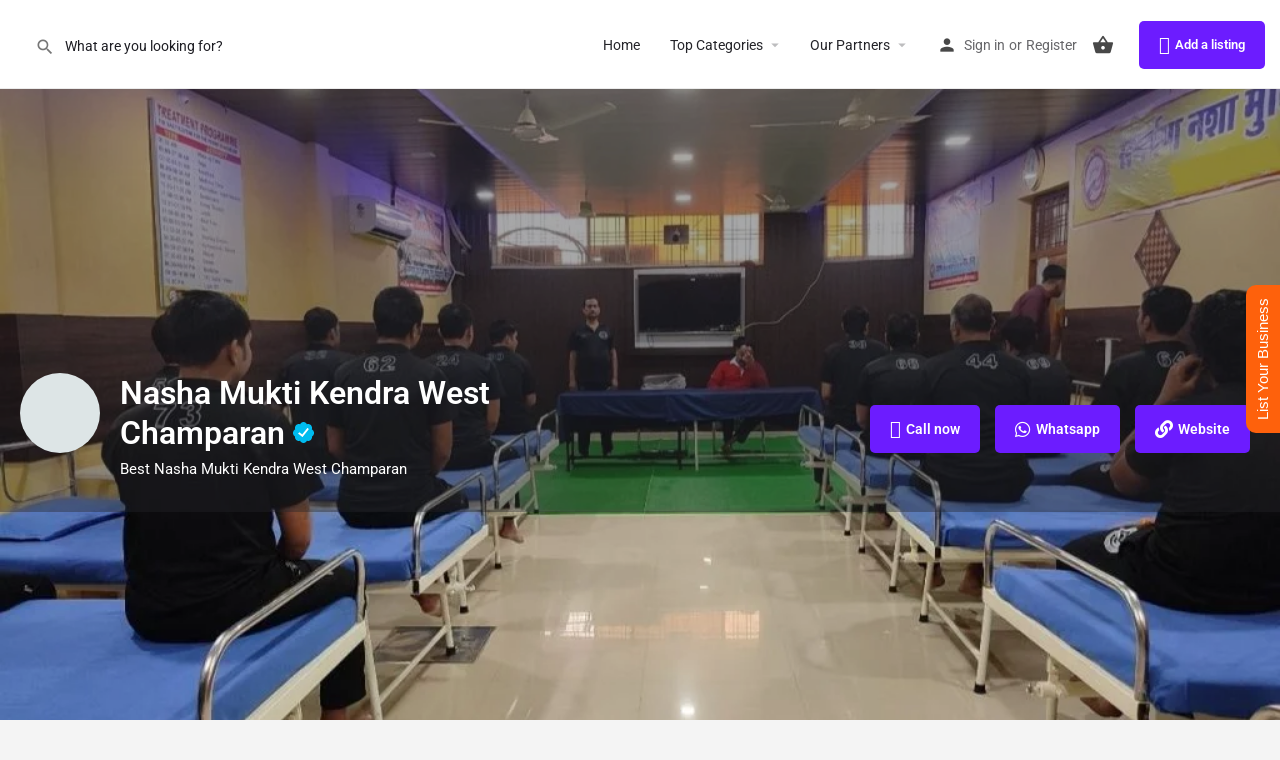

--- FILE ---
content_type: text/html; charset=UTF-8
request_url: https://enquiryfinder.com/west-champaran/nasha-mukti-kendra/nasha-mukti-kendra-west-champaran/
body_size: 80265
content:
<!DOCTYPE html>
<html lang="en-US">
<head>
	<meta charset="UTF-8" />
	<meta name="viewport" content="width=device-width, initial-scale=1.0" />
	<link rel="pingback" href="https://enquiryfinder.com/xmlrpc.php">

	<link rel="preload" as="font" href="https://enquiryfinder.com/wp-content/themes/my-listing/assets/fonts/GlacialIndifference/Regular.otf" crossorigin><link rel="preload" as="font" href="https://enquiryfinder.com/wp-content/themes/my-listing/assets/fonts/GlacialIndifference/Bold.otf" crossorigin><link rel="preload" as="font" href="https://enquiryfinder.com/wp-content/themes/my-listing/assets/fonts/GlacialIndifference/Italic.otf" crossorigin><meta name='robots' content='index, follow, max-image-preview:large, max-snippet:-1, max-video-preview:-1' />
	<style>img:is([sizes="auto" i], [sizes^="auto," i]) { contain-intrinsic-size: 3000px 1500px }</style>
	<meta property="og:title" content="Nasha Mukti Kendra West Champaran" />
<meta property="og:url" content="https://enquiryfinder.com/west-champaran/nasha-mukti-kendra/nasha-mukti-kendra-west-champaran/" />
<meta property="og:site_name" content="Enquiry Finder" />
<meta property="og:type" content="profile" />
<meta property="og:description" content="Best Nasha Mukti Kendra West Champaran" />
<meta property="og:image" content="https://enquiryfinder.com/wp-content/uploads/2024/02/WhatsApp-Image-2023-05-02-at-12.41.42-AM-7-1-1-1-1-1-1-1-1-1-1-2-1-1-1-1-1-1-1-1-1-1-1-1-1-1024x682.jpeg" />

	<!-- This site is optimized with the Yoast SEO Premium plugin v23.2 (Yoast SEO v26.8) - https://yoast.com/product/yoast-seo-premium-wordpress/ -->
	<title>Nasha Mukti Kendra West Champaran - Enquiry Finder</title>
	<link rel="canonical" href="https://enquiryfinder.com/west-champaran/nasha-mukti-kendra/nasha-mukti-kendra-west-champaran/" />
	<meta property="og:locale" content="en_US" />
	<meta property="og:type" content="article" />
	<meta property="og:title" content="Nasha Mukti Kendra West Champaran" />
	<meta property="og:description" content="Pashchim Champaran Nasha Mukti Kendra is one of the best addiction treatment centers in Pashchim Champaran Bihar. We have a facility to accommodate more than 800 patients in our Rehab center in Pashchim Champaran. Nasha Mukti Kendra Pashchim Champaran Provides treatment facility for Alcohol, Drug, Ganja, Afeem etc. Treatment of addiction is possible in care of medical experts, counselors, medicine [&hellip;]" />
	<meta property="og:url" content="https://enquiryfinder.com/west-champaran/nasha-mukti-kendra/nasha-mukti-kendra-west-champaran/" />
	<meta property="og:site_name" content="Enquiry Finder" />
	<meta property="article:publisher" content="https://www.facebook.com/enquiryfinder" />
	<meta property="article:modified_time" content="2024-02-17T18:42:11+00:00" />
	<meta property="og:image" content="https://enquiryfinder.com/wp-content/uploads/2023/07/eflogo.png" />
	<meta property="og:image:width" content="64" />
	<meta property="og:image:height" content="66" />
	<meta property="og:image:type" content="image/png" />
	<meta name="twitter:card" content="summary_large_image" />
	<meta name="twitter:label1" content="Est. reading time" />
	<meta name="twitter:data1" content="2 minutes" />
	<script type="application/ld+json" class="yoast-schema-graph">{"@context":"https://schema.org","@graph":[{"@type":"WebPage","@id":"https://enquiryfinder.com/west-champaran/nasha-mukti-kendra/nasha-mukti-kendra-west-champaran/","url":"https://enquiryfinder.com/west-champaran/nasha-mukti-kendra/nasha-mukti-kendra-west-champaran/","name":"Nasha Mukti Kendra West Champaran - Enquiry Finder","isPartOf":{"@id":"https://enquiryfinder.com/#website"},"datePublished":"2024-02-17T12:01:51+00:00","dateModified":"2024-02-17T18:42:11+00:00","breadcrumb":{"@id":"https://enquiryfinder.com/west-champaran/nasha-mukti-kendra/nasha-mukti-kendra-west-champaran/#breadcrumb"},"inLanguage":"en-US","potentialAction":[{"@type":"ReadAction","target":["https://enquiryfinder.com/west-champaran/nasha-mukti-kendra/nasha-mukti-kendra-west-champaran/"]}]},{"@type":"BreadcrumbList","@id":"https://enquiryfinder.com/west-champaran/nasha-mukti-kendra/nasha-mukti-kendra-west-champaran/#breadcrumb","itemListElement":[{"@type":"ListItem","position":1,"name":"Home","item":"https://enquiryfinder.com/"},{"@type":"ListItem","position":2,"name":"Listings","item":"https://enquiryfinder.com/listings/"},{"@type":"ListItem","position":3,"name":"Nasha Mukti Kendra West Champaran"}]},{"@type":"WebSite","@id":"https://enquiryfinder.com/#website","url":"https://enquiryfinder.com/","name":"Enquiry Finder","description":"India&#039;s Largest Verified Local Search Engine","publisher":{"@id":"https://enquiryfinder.com/#organization"},"alternateName":"Business Listing Wesbite","potentialAction":[{"@type":"SearchAction","target":{"@type":"EntryPoint","urlTemplate":"https://enquiryfinder.com/?s={search_term_string}"},"query-input":{"@type":"PropertyValueSpecification","valueRequired":true,"valueName":"search_term_string"}}],"inLanguage":"en-US"},{"@type":"Organization","@id":"https://enquiryfinder.com/#organization","name":"Enquiry Finder","url":"https://enquiryfinder.com/","logo":{"@type":"ImageObject","inLanguage":"en-US","@id":"https://enquiryfinder.com/#/schema/logo/image/","url":"https://enquiryfinder.com/wp-content/uploads/2023/07/eflogo.png","contentUrl":"https://enquiryfinder.com/wp-content/uploads/2023/07/eflogo.png","width":64,"height":66,"caption":"Enquiry Finder"},"image":{"@id":"https://enquiryfinder.com/#/schema/logo/image/"},"sameAs":["https://www.facebook.com/enquiryfinder"],"description":"Enquiry Finder is a business listing portal that provides verified business details to customers for various sectors, including hotels, restaurants, auto care, home decor, personal and pet care, fitness, insurance, real estate, sports, and schools. Our goal is to help customers find the best businesses for their needs, regardless of where they are located in the country.","numberOfEmployees":{"@type":"QuantitativeValue","minValue":"11","maxValue":"50"}}]}</script>
	<!-- / Yoast SEO Premium plugin. -->


<link rel='dns-prefetch' href='//maps.googleapis.com' />
<link rel='dns-prefetch' href='//fonts.googleapis.com' />

<link rel='stylesheet' id='hfe-widgets-style-css' href='https://enquiryfinder.com/wp-content/plugins/header-footer-elementor/inc/widgets-css/frontend.css?ver=2.5.1' type='text/css' media='all' />
<link rel='preload stylesheet' as='style' onload="this.onload=null;this.rel='stylesheet'" id='wp-block-library-css' href='https://enquiryfinder.com/wp-includes/css/dist/block-library/style.min.css?ver=6.7.4' type='text/css' media='all' />
<style id='classic-theme-styles-inline-css' type='text/css'>
/*! This file is auto-generated */
.wp-block-button__link{color:#fff;background-color:#32373c;border-radius:9999px;box-shadow:none;text-decoration:none;padding:calc(.667em + 2px) calc(1.333em + 2px);font-size:1.125em}.wp-block-file__button{background:#32373c;color:#fff;text-decoration:none}
</style>
<style id='global-styles-inline-css' type='text/css'>
:root{--wp--preset--aspect-ratio--square: 1;--wp--preset--aspect-ratio--4-3: 4/3;--wp--preset--aspect-ratio--3-4: 3/4;--wp--preset--aspect-ratio--3-2: 3/2;--wp--preset--aspect-ratio--2-3: 2/3;--wp--preset--aspect-ratio--16-9: 16/9;--wp--preset--aspect-ratio--9-16: 9/16;--wp--preset--color--black: #000000;--wp--preset--color--cyan-bluish-gray: #abb8c3;--wp--preset--color--white: #ffffff;--wp--preset--color--pale-pink: #f78da7;--wp--preset--color--vivid-red: #cf2e2e;--wp--preset--color--luminous-vivid-orange: #ff6900;--wp--preset--color--luminous-vivid-amber: #fcb900;--wp--preset--color--light-green-cyan: #7bdcb5;--wp--preset--color--vivid-green-cyan: #00d084;--wp--preset--color--pale-cyan-blue: #8ed1fc;--wp--preset--color--vivid-cyan-blue: #0693e3;--wp--preset--color--vivid-purple: #9b51e0;--wp--preset--gradient--vivid-cyan-blue-to-vivid-purple: linear-gradient(135deg,rgba(6,147,227,1) 0%,rgb(155,81,224) 100%);--wp--preset--gradient--light-green-cyan-to-vivid-green-cyan: linear-gradient(135deg,rgb(122,220,180) 0%,rgb(0,208,130) 100%);--wp--preset--gradient--luminous-vivid-amber-to-luminous-vivid-orange: linear-gradient(135deg,rgba(252,185,0,1) 0%,rgba(255,105,0,1) 100%);--wp--preset--gradient--luminous-vivid-orange-to-vivid-red: linear-gradient(135deg,rgba(255,105,0,1) 0%,rgb(207,46,46) 100%);--wp--preset--gradient--very-light-gray-to-cyan-bluish-gray: linear-gradient(135deg,rgb(238,238,238) 0%,rgb(169,184,195) 100%);--wp--preset--gradient--cool-to-warm-spectrum: linear-gradient(135deg,rgb(74,234,220) 0%,rgb(151,120,209) 20%,rgb(207,42,186) 40%,rgb(238,44,130) 60%,rgb(251,105,98) 80%,rgb(254,248,76) 100%);--wp--preset--gradient--blush-light-purple: linear-gradient(135deg,rgb(255,206,236) 0%,rgb(152,150,240) 100%);--wp--preset--gradient--blush-bordeaux: linear-gradient(135deg,rgb(254,205,165) 0%,rgb(254,45,45) 50%,rgb(107,0,62) 100%);--wp--preset--gradient--luminous-dusk: linear-gradient(135deg,rgb(255,203,112) 0%,rgb(199,81,192) 50%,rgb(65,88,208) 100%);--wp--preset--gradient--pale-ocean: linear-gradient(135deg,rgb(255,245,203) 0%,rgb(182,227,212) 50%,rgb(51,167,181) 100%);--wp--preset--gradient--electric-grass: linear-gradient(135deg,rgb(202,248,128) 0%,rgb(113,206,126) 100%);--wp--preset--gradient--midnight: linear-gradient(135deg,rgb(2,3,129) 0%,rgb(40,116,252) 100%);--wp--preset--font-size--small: 13px;--wp--preset--font-size--medium: 20px;--wp--preset--font-size--large: 36px;--wp--preset--font-size--x-large: 42px;--wp--preset--spacing--20: 0.44rem;--wp--preset--spacing--30: 0.67rem;--wp--preset--spacing--40: 1rem;--wp--preset--spacing--50: 1.5rem;--wp--preset--spacing--60: 2.25rem;--wp--preset--spacing--70: 3.38rem;--wp--preset--spacing--80: 5.06rem;--wp--preset--shadow--natural: 6px 6px 9px rgba(0, 0, 0, 0.2);--wp--preset--shadow--deep: 12px 12px 50px rgba(0, 0, 0, 0.4);--wp--preset--shadow--sharp: 6px 6px 0px rgba(0, 0, 0, 0.2);--wp--preset--shadow--outlined: 6px 6px 0px -3px rgba(255, 255, 255, 1), 6px 6px rgba(0, 0, 0, 1);--wp--preset--shadow--crisp: 6px 6px 0px rgba(0, 0, 0, 1);}:where(.is-layout-flex){gap: 0.5em;}:where(.is-layout-grid){gap: 0.5em;}body .is-layout-flex{display: flex;}.is-layout-flex{flex-wrap: wrap;align-items: center;}.is-layout-flex > :is(*, div){margin: 0;}body .is-layout-grid{display: grid;}.is-layout-grid > :is(*, div){margin: 0;}:where(.wp-block-columns.is-layout-flex){gap: 2em;}:where(.wp-block-columns.is-layout-grid){gap: 2em;}:where(.wp-block-post-template.is-layout-flex){gap: 1.25em;}:where(.wp-block-post-template.is-layout-grid){gap: 1.25em;}.has-black-color{color: var(--wp--preset--color--black) !important;}.has-cyan-bluish-gray-color{color: var(--wp--preset--color--cyan-bluish-gray) !important;}.has-white-color{color: var(--wp--preset--color--white) !important;}.has-pale-pink-color{color: var(--wp--preset--color--pale-pink) !important;}.has-vivid-red-color{color: var(--wp--preset--color--vivid-red) !important;}.has-luminous-vivid-orange-color{color: var(--wp--preset--color--luminous-vivid-orange) !important;}.has-luminous-vivid-amber-color{color: var(--wp--preset--color--luminous-vivid-amber) !important;}.has-light-green-cyan-color{color: var(--wp--preset--color--light-green-cyan) !important;}.has-vivid-green-cyan-color{color: var(--wp--preset--color--vivid-green-cyan) !important;}.has-pale-cyan-blue-color{color: var(--wp--preset--color--pale-cyan-blue) !important;}.has-vivid-cyan-blue-color{color: var(--wp--preset--color--vivid-cyan-blue) !important;}.has-vivid-purple-color{color: var(--wp--preset--color--vivid-purple) !important;}.has-black-background-color{background-color: var(--wp--preset--color--black) !important;}.has-cyan-bluish-gray-background-color{background-color: var(--wp--preset--color--cyan-bluish-gray) !important;}.has-white-background-color{background-color: var(--wp--preset--color--white) !important;}.has-pale-pink-background-color{background-color: var(--wp--preset--color--pale-pink) !important;}.has-vivid-red-background-color{background-color: var(--wp--preset--color--vivid-red) !important;}.has-luminous-vivid-orange-background-color{background-color: var(--wp--preset--color--luminous-vivid-orange) !important;}.has-luminous-vivid-amber-background-color{background-color: var(--wp--preset--color--luminous-vivid-amber) !important;}.has-light-green-cyan-background-color{background-color: var(--wp--preset--color--light-green-cyan) !important;}.has-vivid-green-cyan-background-color{background-color: var(--wp--preset--color--vivid-green-cyan) !important;}.has-pale-cyan-blue-background-color{background-color: var(--wp--preset--color--pale-cyan-blue) !important;}.has-vivid-cyan-blue-background-color{background-color: var(--wp--preset--color--vivid-cyan-blue) !important;}.has-vivid-purple-background-color{background-color: var(--wp--preset--color--vivid-purple) !important;}.has-black-border-color{border-color: var(--wp--preset--color--black) !important;}.has-cyan-bluish-gray-border-color{border-color: var(--wp--preset--color--cyan-bluish-gray) !important;}.has-white-border-color{border-color: var(--wp--preset--color--white) !important;}.has-pale-pink-border-color{border-color: var(--wp--preset--color--pale-pink) !important;}.has-vivid-red-border-color{border-color: var(--wp--preset--color--vivid-red) !important;}.has-luminous-vivid-orange-border-color{border-color: var(--wp--preset--color--luminous-vivid-orange) !important;}.has-luminous-vivid-amber-border-color{border-color: var(--wp--preset--color--luminous-vivid-amber) !important;}.has-light-green-cyan-border-color{border-color: var(--wp--preset--color--light-green-cyan) !important;}.has-vivid-green-cyan-border-color{border-color: var(--wp--preset--color--vivid-green-cyan) !important;}.has-pale-cyan-blue-border-color{border-color: var(--wp--preset--color--pale-cyan-blue) !important;}.has-vivid-cyan-blue-border-color{border-color: var(--wp--preset--color--vivid-cyan-blue) !important;}.has-vivid-purple-border-color{border-color: var(--wp--preset--color--vivid-purple) !important;}.has-vivid-cyan-blue-to-vivid-purple-gradient-background{background: var(--wp--preset--gradient--vivid-cyan-blue-to-vivid-purple) !important;}.has-light-green-cyan-to-vivid-green-cyan-gradient-background{background: var(--wp--preset--gradient--light-green-cyan-to-vivid-green-cyan) !important;}.has-luminous-vivid-amber-to-luminous-vivid-orange-gradient-background{background: var(--wp--preset--gradient--luminous-vivid-amber-to-luminous-vivid-orange) !important;}.has-luminous-vivid-orange-to-vivid-red-gradient-background{background: var(--wp--preset--gradient--luminous-vivid-orange-to-vivid-red) !important;}.has-very-light-gray-to-cyan-bluish-gray-gradient-background{background: var(--wp--preset--gradient--very-light-gray-to-cyan-bluish-gray) !important;}.has-cool-to-warm-spectrum-gradient-background{background: var(--wp--preset--gradient--cool-to-warm-spectrum) !important;}.has-blush-light-purple-gradient-background{background: var(--wp--preset--gradient--blush-light-purple) !important;}.has-blush-bordeaux-gradient-background{background: var(--wp--preset--gradient--blush-bordeaux) !important;}.has-luminous-dusk-gradient-background{background: var(--wp--preset--gradient--luminous-dusk) !important;}.has-pale-ocean-gradient-background{background: var(--wp--preset--gradient--pale-ocean) !important;}.has-electric-grass-gradient-background{background: var(--wp--preset--gradient--electric-grass) !important;}.has-midnight-gradient-background{background: var(--wp--preset--gradient--midnight) !important;}.has-small-font-size{font-size: var(--wp--preset--font-size--small) !important;}.has-medium-font-size{font-size: var(--wp--preset--font-size--medium) !important;}.has-large-font-size{font-size: var(--wp--preset--font-size--large) !important;}.has-x-large-font-size{font-size: var(--wp--preset--font-size--x-large) !important;}
:where(.wp-block-post-template.is-layout-flex){gap: 1.25em;}:where(.wp-block-post-template.is-layout-grid){gap: 1.25em;}
:where(.wp-block-columns.is-layout-flex){gap: 2em;}:where(.wp-block-columns.is-layout-grid){gap: 2em;}
:root :where(.wp-block-pullquote){font-size: 1.5em;line-height: 1.6;}
</style>
<link rel='stylesheet' id='CNACB_styles-css' href='https://enquiryfinder.com/wp-content/plugins/call-now-and-chat-buttons/css/styles.css?ver=6.7.4' type='text/css' media='all' />
<link rel='stylesheet' id='bootstrap-icons-css' href='https://enquiryfinder.com/wp-content/plugins/call-now-and-chat-buttons/css/bootstrap-icons.min.css?ver=6.7.4' type='text/css' media='all' />
<link rel='stylesheet' id='contact-form-7-css' href='https://enquiryfinder.com/wp-content/plugins/contact-form-7/includes/css/styles.css?ver=6.1.1' type='text/css' media='all' />
<link rel='stylesheet' id='slicewp-style-css' href='https://enquiryfinder.com/wp-content/plugins/slicewp/assets/css/style-front-end.css?ver=1.1.34' type='text/css' media='all' />
<link rel='stylesheet' id='woocommerce-layout-css' href='https://enquiryfinder.com/wp-content/plugins/woocommerce/assets/css/woocommerce-layout.css?ver=10.1.3' type='text/css' media='all' />
<link rel='stylesheet' id='woocommerce-smallscreen-css' href='https://enquiryfinder.com/wp-content/plugins/woocommerce/assets/css/woocommerce-smallscreen.css?ver=10.1.3' type='text/css' media='only screen and (max-width: 768px)' />
<link rel='stylesheet' id='woocommerce-general-css' href='https://enquiryfinder.com/wp-content/plugins/woocommerce/assets/css/woocommerce.css?ver=10.1.3' type='text/css' media='all' />
<style id='woocommerce-inline-inline-css' type='text/css'>
.woocommerce form .form-row .required { visibility: visible; }
</style>
<link rel='stylesheet' id='hfe-style-css' href='https://enquiryfinder.com/wp-content/plugins/header-footer-elementor/assets/css/header-footer-elementor.css?ver=2.5.1' type='text/css' media='all' />
<link rel='stylesheet' id='elementor-icons-css' href='https://enquiryfinder.com/wp-content/plugins/elementor/assets/lib/eicons/css/elementor-icons.min.css?ver=5.44.0' type='text/css' media='all' />
<link rel='stylesheet' id='elementor-frontend-css' href='https://enquiryfinder.com/wp-content/plugins/elementor/assets/css/frontend.min.css?ver=3.32.1' type='text/css' media='all' />
<link rel='stylesheet' id='elementor-post-6-css' href='https://enquiryfinder.com/wp-content/uploads/elementor/css/post-6.css?ver=1768917242' type='text/css' media='all' />
<link rel='stylesheet' id='font-awesome-5-all-css' href='https://enquiryfinder.com/wp-content/plugins/elementor/assets/lib/font-awesome/css/all.min.css?ver=3.32.1' type='text/css' media='all' />
<link rel='stylesheet' id='font-awesome-4-shim-css' href='https://enquiryfinder.com/wp-content/plugins/elementor/assets/lib/font-awesome/css/v4-shims.min.css?ver=3.32.1' type='text/css' media='all' />
<link rel='stylesheet' id='elementor-post-443486-css' href='https://enquiryfinder.com/wp-content/uploads/elementor/css/post-443486.css?ver=1768917243' type='text/css' media='all' />
<link rel='stylesheet' id='brands-styles-css' href='https://enquiryfinder.com/wp-content/plugins/woocommerce/assets/css/brands.css?ver=10.1.3' type='text/css' media='all' />
<link rel='stylesheet' id='hfe-elementor-icons-css' href='https://enquiryfinder.com/wp-content/plugins/elementor/assets/lib/eicons/css/elementor-icons.min.css?ver=5.34.0' type='text/css' media='all' />
<link rel='stylesheet' id='hfe-icons-list-css' href='https://enquiryfinder.com/wp-content/plugins/elementor/assets/css/widget-icon-list.min.css?ver=3.24.3' type='text/css' media='all' />
<link rel='stylesheet' id='hfe-social-icons-css' href='https://enquiryfinder.com/wp-content/plugins/elementor/assets/css/widget-social-icons.min.css?ver=3.24.0' type='text/css' media='all' />
<link rel='stylesheet' id='hfe-social-share-icons-brands-css' href='https://enquiryfinder.com/wp-content/plugins/elementor/assets/lib/font-awesome/css/brands.css?ver=5.15.3' type='text/css' media='all' />
<link rel='stylesheet' id='hfe-social-share-icons-fontawesome-css' href='https://enquiryfinder.com/wp-content/plugins/elementor/assets/lib/font-awesome/css/fontawesome.css?ver=5.15.3' type='text/css' media='all' />
<link rel='stylesheet' id='hfe-nav-menu-icons-css' href='https://enquiryfinder.com/wp-content/plugins/elementor/assets/lib/font-awesome/css/solid.css?ver=5.15.3' type='text/css' media='all' />
<link rel='stylesheet' id='mylisting-google-maps-css' href='https://enquiryfinder.com/wp-content/themes/my-listing/assets/dist/maps/google-maps/google-maps.css?ver=2.12' type='text/css' media='all' />
<link rel='preload stylesheet' as='style' onload="this.onload=null;this.rel='stylesheet'" id='mylisting-icons-css' href='https://enquiryfinder.com/wp-content/themes/my-listing/assets/dist/icons.css?ver=2.12' type='text/css' media='all' />
<link rel='stylesheet' id='mylisting-material-icons-css' href='https://fonts.googleapis.com/icon?family=Material+Icons&#038;display=swap&#038;ver=6.7.4' type='text/css' media='all' />
<link rel='stylesheet' id='mylisting-select2-css' href='https://enquiryfinder.com/wp-content/themes/my-listing/assets/vendor/select2/select2.css?ver=4.0.13' type='text/css' media='all' />
<link rel='stylesheet' id='mylisting-vendor-css' href='https://enquiryfinder.com/wp-content/themes/my-listing/assets/dist/vendor.css?ver=2.12' type='text/css' media='all' />
<link rel='stylesheet' id='mylisting-frontend-css' href='https://enquiryfinder.com/wp-content/themes/my-listing/assets/dist/frontend.css?ver=2.12' type='text/css' media='all' />
<link rel='stylesheet' id='ml-max-w-1200-css' href='https://enquiryfinder.com/wp-content/themes/my-listing/assets/dist/max-width-1200.css?ver=2.12' type='text/css' media='(max-width: 1200px)' />
<link rel='stylesheet' id='ml-max-w-992-css' href='https://enquiryfinder.com/wp-content/themes/my-listing/assets/dist/max-width-992.css?ver=2.12' type='text/css' media='(max-width: 992px)' />
<link rel='stylesheet' id='ml-max-w-768-css' href='https://enquiryfinder.com/wp-content/themes/my-listing/assets/dist/max-width-768.css?ver=2.12' type='text/css' media='(max-width: 768px)' />
<link rel='stylesheet' id='ml-max-w-600-css' href='https://enquiryfinder.com/wp-content/themes/my-listing/assets/dist/max-width-600.css?ver=2.12' type='text/css' media='(max-width: 600px)' />
<link rel='stylesheet' id='ml-max-w-480-css' href='https://enquiryfinder.com/wp-content/themes/my-listing/assets/dist/max-width-480.css?ver=2.12' type='text/css' media='(max-width: 480px)' />
<link rel='stylesheet' id='ml-max-w-320-css' href='https://enquiryfinder.com/wp-content/themes/my-listing/assets/dist/max-width-320.css?ver=2.12' type='text/css' media='(max-width: 320px)' />
<link rel='stylesheet' id='ml-min-w-993-css' href='https://enquiryfinder.com/wp-content/themes/my-listing/assets/dist/min-width-993.css?ver=2.12' type='text/css' media='(min-width: 993px)' />
<link rel='stylesheet' id='ml-min-w-1201-css' href='https://enquiryfinder.com/wp-content/themes/my-listing/assets/dist/min-width-1201.css?ver=2.12' type='text/css' media='(min-width: 1201px)' />
<link rel='stylesheet' id='mylisting-single-listing-css' href='https://enquiryfinder.com/wp-content/themes/my-listing/assets/dist/single-listing.css?ver=2.12' type='text/css' media='all' />
<link rel='stylesheet' id='wc-general-style-css' href='https://enquiryfinder.com/wp-content/themes/my-listing/assets/dist/wc-general-style.css?ver=2.12' type='text/css' media='all' />
<link rel='stylesheet' id='theme-styles-default-css' href='https://enquiryfinder.com/wp-content/themes/my-listing/style.css?ver=6.7.4' type='text/css' media='all' />
<style id='theme-styles-default-inline-css' type='text/css'>
:root{}
</style>
<link rel='stylesheet' id='mylisting-default-fonts-css' href='https://enquiryfinder.com/wp-content/themes/my-listing/assets/dist/default-fonts.css?ver=2.12' type='text/css' media='all' />
<link rel='stylesheet' id='ekit-widget-styles-css' href='https://enquiryfinder.com/wp-content/plugins/elementskit-lite/widgets/init/assets/css/widget-styles.css?ver=3.7.2' type='text/css' media='all' />
<link rel='stylesheet' id='ekit-responsive-css' href='https://enquiryfinder.com/wp-content/plugins/elementskit-lite/widgets/init/assets/css/responsive.css?ver=3.7.2' type='text/css' media='all' />
<link rel='stylesheet' id='child-style-css' href='https://enquiryfinder.com/wp-content/themes/my-listing-child/style.css?ver=6.7.4' type='text/css' media='all' />
<link rel='stylesheet' id='mylisting-dynamic-styles-css' href='https://enquiryfinder.com/wp-content/uploads/mylisting-dynamic-styles.css?ver=1735623541' type='text/css' media='all' />
<link rel='stylesheet' id='upk-site-css' href='https://enquiryfinder.com/wp-content/plugins/ultimate-post-kit/assets/css/upk-site.css?ver=3.16.1' type='text/css' media='all' />
<link rel='stylesheet' id='elementor-gf-local-roboto-css' href='https://enquiryfinder.com/wp-content/uploads/elementor/google-fonts/css/roboto.css?ver=1755154373' type='text/css' media='all' />
<link rel='stylesheet' id='elementor-gf-local-robotoslab-css' href='https://enquiryfinder.com/wp-content/uploads/elementor/google-fonts/css/robotoslab.css?ver=1755154384' type='text/css' media='all' />
<script type="text/javascript" src="https://enquiryfinder.com/wp-includes/js/jquery/jquery.min.js?ver=3.7.1" id="jquery-core-js"></script>
<script type="text/javascript" id="jquery-js-after">
/* <![CDATA[ */
!function($){"use strict";$(document).ready(function(){$(this).scrollTop()>100&&$(".hfe-scroll-to-top-wrap").removeClass("hfe-scroll-to-top-hide"),$(window).scroll(function(){$(this).scrollTop()<100?$(".hfe-scroll-to-top-wrap").fadeOut(300):$(".hfe-scroll-to-top-wrap").fadeIn(300)}),$(".hfe-scroll-to-top-wrap").on("click",function(){$("html, body").animate({scrollTop:0},300);return!1})})}(jQuery);
!function($){'use strict';$(document).ready(function(){var bar=$('.hfe-reading-progress-bar');if(!bar.length)return;$(window).on('scroll',function(){var s=$(window).scrollTop(),d=$(document).height()-$(window).height(),p=d? s/d*100:0;bar.css('width',p+'%')});});}(jQuery);
/* ]]> */
</script>
<script type="text/javascript" src="https://enquiryfinder.com/wp-content/plugins/woocommerce/assets/js/jquery-blockui/jquery.blockUI.min.js?ver=2.7.0-wc.10.1.3" id="jquery-blockui-js" defer="defer" data-wp-strategy="defer"></script>
<script type="text/javascript" id="wc-add-to-cart-js-extra">
/* <![CDATA[ */
var wc_add_to_cart_params = {"ajax_url":"\/wp-admin\/admin-ajax.php","wc_ajax_url":"\/?wc-ajax=%%endpoint%%","i18n_view_cart":"View cart","cart_url":"https:\/\/enquiryfinder.com\/cart-2\/","is_cart":"","cart_redirect_after_add":"no"};
/* ]]> */
</script>
<script type="text/javascript" src="https://enquiryfinder.com/wp-content/plugins/woocommerce/assets/js/frontend/add-to-cart.min.js?ver=10.1.3" id="wc-add-to-cart-js" defer="defer" data-wp-strategy="defer"></script>
<script type="text/javascript" src="https://enquiryfinder.com/wp-content/plugins/woocommerce/assets/js/js-cookie/js.cookie.min.js?ver=2.1.4-wc.10.1.3" id="js-cookie-js" defer="defer" data-wp-strategy="defer"></script>
<script type="text/javascript" id="woocommerce-js-extra">
/* <![CDATA[ */
var woocommerce_params = {"ajax_url":"\/wp-admin\/admin-ajax.php","wc_ajax_url":"\/?wc-ajax=%%endpoint%%","i18n_password_show":"Show password","i18n_password_hide":"Hide password"};
/* ]]> */
</script>
<script type="text/javascript" src="https://enquiryfinder.com/wp-content/plugins/woocommerce/assets/js/frontend/woocommerce.min.js?ver=10.1.3" id="woocommerce-js" defer="defer" data-wp-strategy="defer"></script>
<script type="text/javascript" id="slicewp-script-tracking-js-before">
/* <![CDATA[ */
var slicewp_ajaxurl = "https:\/\/enquiryfinder.com\/wp-admin\/admin-ajax.php";
var slicewp = {"ajaxurl":"https:\/\/enquiryfinder.com\/wp-admin\/admin-ajax.php","cookie_duration":1,"affiliate_credit":"first","affiliate_keyword":"referral","predefined_date_ranges":{"past_7_days":"Past 7 days","past_30_days":"Past 30 days","week_to_date":"Week to date","month_to_date":"Month to date","year_to_date":"Year to date","last_week":"Last week","last_month":"Last month","last_year":"Last year"},"settings":{"active_currency":"INR","currency_symbol_position":"before","currency_thousands_separator":",","currency_decimal_separator":"."}};
/* ]]> */
</script>
<script type="text/javascript" src="https://enquiryfinder.com/wp-content/plugins/slicewp/assets/js/script-trk.js?ver=1.1.34" id="slicewp-script-tracking-js"></script>
<script type="text/javascript" src="https://enquiryfinder.com/wp-content/plugins/elementor/assets/lib/font-awesome/js/v4-shims.min.js?ver=3.32.1" id="font-awesome-4-shim-js"></script>
<link rel="https://api.w.org/" href="https://enquiryfinder.com/wp-json/" /><link rel="EditURI" type="application/rsd+xml" title="RSD" href="https://enquiryfinder.com/xmlrpc.php?rsd" />
<meta name="generator" content="WordPress 6.7.4" />
<meta name="generator" content="WooCommerce 10.1.3" />
<link rel='shortlink' href='https://enquiryfinder.com/?p=440353' />
<link rel="alternate" title="oEmbed (JSON)" type="application/json+oembed" href="https://enquiryfinder.com/wp-json/oembed/1.0/embed?url=https%3A%2F%2Fenquiryfinder.com%2Fwest-champaran%2Fnasha-mukti-kendra%2Fnasha-mukti-kendra-west-champaran%2F" />
<link rel="alternate" title="oEmbed (XML)" type="text/xml+oembed" href="https://enquiryfinder.com/wp-json/oembed/1.0/embed?url=https%3A%2F%2Fenquiryfinder.com%2Fwest-champaran%2Fnasha-mukti-kendra%2Fnasha-mukti-kendra-west-champaran%2F&#038;format=xml" />
<meta name="google-site-verification" content="14mmVsFa3OEWXpuyUj1j89fyWpT204cZRvysaGnwIrc" />
<!-- Google tag (gtag.js) -->
<script async src="https://www.googletagmanager.com/gtag/js?id=G-ZNEVM9L6S7"></script>
<!-- Google tag (gtag.js) -->
<script async src="https://www.googletagmanager.com/gtag/js?id=G-ZNEVM9L6S7"></script>
<script>
  window.dataLayer = window.dataLayer || [];
  function gtag(){dataLayer.push(arguments);}
  gtag('js', new Date());

  gtag('config', 'G-ZNEVM9L6S7');
</script>


<script>
function add_doctor_body_class($classes) {
    if (strpos($_SERVER['REQUEST_URI'], '/doctor') !== false) {
        $classes[] = 'is-doctor-page';
    }
    return $classes;
}
add_filter('body_class', 'add_doctor_body_class');

</script>
<meta name="p:domain_verify" content="20ef67981f540dda960fa50d51cce966"/>
<style id="mystickymenu" type="text/css">#mysticky-nav { width:100%; position: static; height: auto !important; }#mysticky-nav.wrapfixed { position:fixed; left: 0px; margin-top:0px;  z-index: 99990; -webkit-transition: 0.3s; -moz-transition: 0.3s; -o-transition: 0.3s; transition: 0.3s; -ms-filter:"progid:DXImageTransform.Microsoft.Alpha(Opacity=90)"; filter: alpha(opacity=90); opacity:0.9; background-color: #f7f5e7;}#mysticky-nav.wrapfixed .myfixed{ background-color: #f7f5e7; position: relative;top: auto;left: auto;right: auto;}#mysticky-nav .myfixed { margin:0 auto; float:none; border:0px; background:none; max-width:100%; }</style>			<style type="text/css">
																															</style>
			<script type="text/javascript">var MyListing = {"Helpers":{},"Handlers":{},"MapConfig":{"ClusterSize":35,"AccessToken":"AIzaSyDQt64oivgdLy88A3j6-_Yl-4wP1Y1dz8s","Language":"default","TypeRestrictions":"geocode","CountryRestrictions":[],"CustomSkins":{}}};</script><script type="text/javascript">var CASE27 = {"ajax_url":"https:\/\/enquiryfinder.com\/wp-admin\/admin-ajax.php","login_url":"https:\/\/enquiryfinder.com\/my-account-2\/","register_url":"https:\/\/enquiryfinder.com\/my-account-2\/?register","mylisting_ajax_url":"\/?mylisting-ajax=1","theme_folder":"https:\/\/enquiryfinder.com\/wp-content\/themes\/my-listing","theme_version":"2.12","env":"production","ajax_nonce":"83406ef55d","l10n":{"selectOption":"Select an option","errorLoading":"The results could not be loaded.","removeAllItems":"Remove all items","loadingMore":"Loading more results\u2026","noResults":"No results found","searching":"Searching\u2026","datepicker":{"format":"DD MMMM, YY","timeFormat":"h:mm A","dateTimeFormat":"DD MMMM, YY, h:mm A","timePicker24Hour":false,"firstDay":1,"applyLabel":"Apply","cancelLabel":"Cancel","customRangeLabel":"Custom Range","daysOfWeek":["Su","Mo","Tu","We","Th","Fr","Sa"],"monthNames":["January","February","March","April","May","June","July","August","September","October","November","December"]},"irreversible_action":"This is an irreversible action. Proceed anyway?","delete_listing_confirm":"Are you sure you want to delete this listing?","copied_to_clipboard":"Copied!","nearby_listings_location_required":"Enter a location to find nearby listings.","nearby_listings_retrieving_location":"Retrieving location...","nearby_listings_searching":"Searching for nearby listings...","geolocation_failed":"You must enable location to use this feature.","something_went_wrong":"Something went wrong.","all_in_category":"All in \"%s\"","invalid_file_type":"Invalid file type. Accepted types:","file_limit_exceeded":"You have exceeded the file upload limit (%d).","file_size_limit":"This attachement (%s) exceeds upload size limit (%d).","terms_limit":"You can select a maximum of %s item(s) for this field.","input_too_short":"Field value can't be shorter than %d characters.","input_too_long":"Field value can't be longer than %d characters."},"woocommerce":[],"map_provider":"google-maps","google_btn_local":"en_US","caption1":"false","caption2":"false","close_on_scroll":"","recaptcha_type":"v2","recaptcha_key":"6LdfHgYnAAAAANQwWjBTxk_p3RkS-Cb7PiVi14Qo","select2_keep_open_multi":"1","js_field_html_img":"<div class=\"uploaded-file uploaded-image review-gallery-image job-manager-uploaded-file\">\t<span class=\"uploaded-file-preview\">\t\t\t\t\t<span class=\"job-manager-uploaded-file-preview\">\t\t\t\t<img alt=\"Uploaded file\" src=\"\">\t\t\t<\/span>\t\t\t\t<a href=\"#\" class=\"remove-uploaded-file review-gallery-image-remove job-manager-remove-uploaded-file\"><i class=\"mi delete\"><\/i><\/a>\t<\/span>\t<input type=\"hidden\" class=\"input-text\" name=\"\" value=\"b64:\"><\/div>","js_field_html":"<div class=\"uploaded-file  review-gallery-image job-manager-uploaded-file\">\t<span class=\"uploaded-file-preview\">\t\t\t\t\t<span class=\"job-manager-uploaded-file-name\">\t\t\t\t<i class=\"mi insert_drive_file uploaded-file-icon\"><\/i>\t\t\t\t<code><\/code>\t\t\t<\/span>\t\t\t\t<a href=\"#\" class=\"remove-uploaded-file review-gallery-image-remove job-manager-remove-uploaded-file\"><i class=\"mi delete\"><\/i><\/a>\t<\/span>\t<input type=\"hidden\" class=\"input-text\" name=\"\" value=\"b64:\"><\/div>"};</script>	<noscript><style>.woocommerce-product-gallery{ opacity: 1 !important; }</style></noscript>
	<meta name="generator" content="Elementor 3.32.1; features: additional_custom_breakpoints; settings: css_print_method-external, google_font-enabled, font_display-swap">
<style type="text/css">.recentcomments a{display:inline !important;padding:0 !important;margin:0 !important;}</style>			<style>
				.e-con.e-parent:nth-of-type(n+4):not(.e-lazyloaded):not(.e-no-lazyload),
				.e-con.e-parent:nth-of-type(n+4):not(.e-lazyloaded):not(.e-no-lazyload) * {
					background-image: none !important;
				}
				@media screen and (max-height: 1024px) {
					.e-con.e-parent:nth-of-type(n+3):not(.e-lazyloaded):not(.e-no-lazyload),
					.e-con.e-parent:nth-of-type(n+3):not(.e-lazyloaded):not(.e-no-lazyload) * {
						background-image: none !important;
					}
				}
				@media screen and (max-height: 640px) {
					.e-con.e-parent:nth-of-type(n+2):not(.e-lazyloaded):not(.e-no-lazyload),
					.e-con.e-parent:nth-of-type(n+2):not(.e-lazyloaded):not(.e-no-lazyload) * {
						background-image: none !important;
					}
				}
			</style>
			            <meta name="google-signin-client_id" content="708412680670-l5rd09u3d3bv33umq7r73sca5g8ltuob.apps.googleusercontent.com">
        
<style type='text/css'>
/* START Styles Simple Side Tab v2.2.1 */
#rum_sst_tab {
    font-family: Tahoma, sans-serif;
    top: 250px;
    background-color: #fe610c;
    color: #ffffff;
    border-style: solid;
    border-width: 0px;
}

#rum_sst_tab:hover {
    background-color: #e53935;
}
.rum_sst_contents {
    position:fixed;
    margin:0;
    padding:6px 13px 8px 13px;
    text-decoration:none;
    text-align:center;
    font-size:15px;
    font-weight:normal;
    border-style:solid;
    display:block;
    z-index:100000;
}
.rum_sst_left {
    left:-2px;
    cursor: pointer;
    -webkit-transform-origin:0 0;
    -moz-transform-origin:0 0;
    -o-transform-origin:0 0;
    -ms-transform-origin:0 0;
    -webkit-transform:rotate(270deg);
    -moz-transform:rotate(270deg);
    -ms-transform:rotate(270deg);
    -o-transform:rotate(270deg);
    transform:rotate(270deg);
    -moz-border-radius-bottomright:10px;
    border-bottom-right-radius:10px;
    -moz-border-radius-bottomleft:10px;
    border-bottom-left-radius:10px;
}
.rum_sst_right {
    right:-1px;
    cursor: pointer;
    -webkit-transform-origin:100% 100%;
    -moz-transform-origin:100% 100%;
    -o-transform-origin:100% 100%;
    -ms-transform-origin:100% 100%;
    -webkit-transform:rotate(-90deg);
    -moz-transform:rotate(-90deg);
    -ms-transform:rotate(-90deg);
    -o-transform:rotate(-90deg);
    transform:rotate(-90deg);
    -moz-border-radius-topright:10px;
    border-top-right-radius:10px;
    -moz-border-radius-topleft:10px;
    border-top-left-radius:10px;
}
.rum_sst_right.less-ie-9 {
    right:-120px;
    filter: progid:DXImageTransform.Microsoft.BasicImage(rotation=1);
}
.rum_sst_left.less-ie-9 {
    filter: progid:DXImageTransform.Microsoft.BasicImage(rotation=3);
}
/* END Styles Simple Side Tab */
</style>
<link rel="icon" href="https://enquiryfinder.com/wp-content/uploads/2023/07/EF__1_-removebg-preview-100x100.png" sizes="32x32" />
<link rel="icon" href="https://enquiryfinder.com/wp-content/uploads/2023/07/EF__1_-removebg-preview-300x300.png" sizes="192x192" />
<link rel="apple-touch-icon" href="https://enquiryfinder.com/wp-content/uploads/2023/07/EF__1_-removebg-preview-300x300.png" />
<meta name="msapplication-TileImage" content="https://enquiryfinder.com/wp-content/uploads/2023/07/EF__1_-removebg-preview-300x300.png" />
		<style type="text/css" id="wp-custom-css">
			p
{
	    font-size: 17px !important;
}

.featured-categories ul li a {
    width: 235px !important;
   
}
#form-section-auth
{
	display:none;
}

.profile-cover-image {
    height: auto;
    padding-bottom: 40% !important;
}

/* Hide call and WhatsApp widgets by default on mobile */
@media only screen and (max-width: 768px) {
    .call-widget, .whatsapp-widget {
        display: none;
    }

    /* Enable widgets on doctor pages */
    body.is-doctor-page .call-widget,
    body.is-doctor-page .whatsapp-widget {
        display: block;
        font-size: 14px;
        border-radius: 15px;
    }
}

/* Center the DMCA badge horizontally */
a.dmca-badge {
  display: block;          /* make it block-level so margin auto works */
  width: max-content;      /* shrink to the image width */
  margin: 24px auto;       /* centers it */
  float: none !important;  /* cancel any theme/plugin floats */
  text-align: center;
}

a.dmca-badge img {
  display: block;          /* removes tiny inline gaps */
  height: auto;
  max-width: 100%;
}

body:not(.elementor-editor-active) .elementor:not([data-elementor-type=header]):not([data-elementor-type=footer]) {
    display: block !important;
}
		</style>
		<style type="text/css" id="mylisting-typography"></style></head>
<body class="job_listing-template-default single single-job_listing postid-440353 theme-my-listing woocommerce-no-js ehf-template-my-listing ehf-stylesheet-my-listing-child my-listing single-listing type-place c27-verified cover-style-image elementor-default elementor-kit-6">

<div id="c27-site-wrapper">
<link rel='stylesheet' id='mylisting-header-css' href='https://enquiryfinder.com/wp-content/themes/my-listing/assets/dist/header.css?ver=2.12' type='text/css' media='all' />

<header class="c27-main-header header header-style-default header-width-full-width header-light-skin header-scroll-dark-skin header-scroll-hide header-fixed header-menu-right">
	<div class="header-skin"></div>
	<div class="header-container">
		<div class="header-top container-fluid">
			<div class="header-left">
			<div class="mobile-menu">
				<a aria-label="Mobile menu icon" href="#main-menu">
					<div class="mobile-menu-lines"><i class="mi menu"></i></div>
				</a>
			</div>
			<div class="logo">
									
					<a aria-label="Site logo" href="https://enquiryfinder.com/" class="static-logo">
						<img width="300" height="300" src="https://enquiryfinder.com/wp-content/uploads/2023/08/WhatsApp_Image_2023-08-05_at_03.23.54-removebg-preview-300x300.png" class="" alt="" aria-hidden="true" decoding="async" srcset="https://enquiryfinder.com/wp-content/uploads/2023/08/WhatsApp_Image_2023-08-05_at_03.23.54-removebg-preview-300x300.png 300w, https://enquiryfinder.com/wp-content/uploads/2023/08/WhatsApp_Image_2023-08-05_at_03.23.54-removebg-preview-150x150.png 150w, https://enquiryfinder.com/wp-content/uploads/2023/08/WhatsApp_Image_2023-08-05_at_03.23.54-removebg-preview-100x100.png 100w, https://enquiryfinder.com/wp-content/uploads/2023/08/WhatsApp_Image_2023-08-05_at_03.23.54-removebg-preview.png 500w" sizes="(max-width: 300px) 100vw, 300px" />					</a>
							</div>
							<link rel='stylesheet' id='mylisting-quick-search-form-css' href='https://enquiryfinder.com/wp-content/themes/my-listing/assets/dist/quick-search-form.css?ver=2.12' type='text/css' media='all' />
<div class="quick-search-instance text-left" id="c27-header-search-form" data-focus="default">
	<form action="https://enquiryfinder.com/explore-no-map/" method="GET">
		<div class="dark-forms header-search  search-shortcode-light">
			<i class="mi search"></i>
			<input type="search" placeholder="What are you looking for?" name="search_keywords" autocomplete="off">
			<div class="instant-results">
				<ul class="instant-results-list ajax-results no-list-style"></ul>
				<button type="submit" class="buttons full-width button-5 search view-all-results all-results">
					<i class="mi search"></i>View all results				</button>
				<button type="submit" class="buttons full-width button-5 search view-all-results no-results">
					<i class="mi search"></i>No results				</button>
				<div class="loader-bg">
					<link rel='stylesheet' id='mylisting-paper-spinner-css' href='https://enquiryfinder.com/wp-content/themes/my-listing/assets/dist/paper-spinner.css?ver=2.12' type='text/css' media='all' />

<div class="paper-spinner center-vh" style="width: 24px; height: 24px;">
	<div class="spinner-container active">
		<div class="spinner-layer layer-1" style="border-color: #777;">
			<div class="circle-clipper left">
				<div class="circle" style="border-width: 2.5px;"></div>
			</div><div class="gap-patch">
				<div class="circle" style="border-width: 2.5px;"></div>
			</div><div class="circle-clipper right">
				<div class="circle" style="border-width: 2.5px;"></div>
			</div>
		</div>
	</div>
</div>				</div>

							</div>
		</div>
	</form>
</div>
										</div>
			<div class="header-center">
			<div class="i-nav">
				<div class="mobile-nav-head">
					<div class="mnh-close-icon">
						<a aria-label="Close mobile menu" href="#close-main-menu">
							<i class="mi close"></i>
						</a>
					</div>

									</div>

				
					<ul id="menu-main-menu" class="main-menu main-nav no-list-style"><li id="menu-item-401" class="menu-item menu-item-type-post_type menu-item-object-page menu-item-home menu-item-401"><a href="https://enquiryfinder.com/"><i class="icon-places-home-3"></i> Home</a></li>
<li id="menu-item-490303" class="menu-item menu-item-type-custom menu-item-object-custom menu-item-has-children menu-item-490303"><a href="#">Top Categories</a>
<div class="submenu-toggle"><i class="material-icons arrow_drop_down"></i></div><ul class="sub-menu i-dropdown no-list-style">
	<li id="menu-item-490304" class="menu-item menu-item-type-custom menu-item-object-custom menu-item-490304"><a href="https://enquiryfinder.com/listing/doctor/">Doctors</a></li>
	<li id="menu-item-490306" class="menu-item menu-item-type-custom menu-item-object-custom menu-item-490306"><a href="https://enquiryfinder.com/listing/ivf-center/">IVF Center</a></li>
	<li id="menu-item-490307" class="menu-item menu-item-type-custom menu-item-object-custom menu-item-490307"><a href="https://enquiryfinder.com/listing/dentist/">Dentist</a></li>
	<li id="menu-item-490308" class="menu-item menu-item-type-custom menu-item-object-custom menu-item-490308"><a href="https://enquiryfinder.com/listing/ambulance/">Ambulance</a></li>
	<li id="menu-item-490305" class="menu-item menu-item-type-custom menu-item-object-custom menu-item-490305"><a href="https://enquiryfinder.com/listing/nasha-mukti-kendra/">Nasha Mukti Kendra</a></li>
</ul>
</li>
<li id="menu-item-469149" class="menu-item menu-item-type-custom menu-item-object-custom menu-item-has-children menu-item-469149"><a href="#">Our Partners</a>
<div class="submenu-toggle"><i class="material-icons arrow_drop_down"></i></div><ul class="sub-menu i-dropdown no-list-style">
	<li id="menu-item-469153" class="menu-item menu-item-type-custom menu-item-object-custom menu-item-469153"><a href="https://bestmedicares.com/">bestmedicares.com</a></li>
	<li id="menu-item-469154" class="menu-item menu-item-type-custom menu-item-object-custom menu-item-469154"><a href="https://topdrugrehabcentres.com/">topdrugrehabcentres.com</a></li>
	<li id="menu-item-469155" class="menu-item menu-item-type-custom menu-item-object-custom menu-item-469155"><a href="https://topnashamuktikendra.com">topnashamuktikendra.com</a></li>
	<li id="menu-item-469162" class="menu-item menu-item-type-custom menu-item-object-custom menu-item-469162"><a href="https://nashamuktikendrahelpline.in/">nashamuktikendrahelpline.in</a></li>
</ul>
</li>
</ul>
					<div class="mobile-nav-button">
						<div class="header-button">
	<a href="https://enquiryfinder.com/business-directory-site-for-local-search/" class="buttons button-2">
		<i class="icon-location-pin-check-2"></i> Add a listing	</a>
</div>					</div>
				</div>
				<div class="i-nav-overlay"></div>
				</div>
			<div class="header-right">
									<div class="user-area signin-area">
						<i class="mi person user-area-icon"></i>
						<a href="https://enquiryfinder.com/my-account-2/">
							Sign in						</a>
													<span>or</span>
							<a href="https://enquiryfinder.com/my-account-2/?register">
								Register							</a>
											</div>
					<div class="mob-sign-in">
						<a aria-label="Mobile sign in button" href="https://enquiryfinder.com/my-account-2/"><i class="mi person"></i></a>
					</div>

											
<a class="view-cart-contents" href="#" type="button" id="user-cart-menu" data-toggle="modal" data-target="#wc-cart-modal" title="View your shopping cart">
	<span class="mi shopping_basket"></span>
	<i class="header-cart-counter counter-hidden" data-count="0">
		<span>0</span>
	</i>
</a>									
				<div class="header-button">
	<a href="https://enquiryfinder.com/business-directory-site-for-local-search/" class="buttons button-2">
		<i class="icon-location-pin-check-2"></i> Add a listing	</a>
</div>
									<div class="search-trigger" data-toggle="modal" data-target="#quicksearch-mobile-modal">
						<a aria-label="Header mobile search trigger" href="#"><i class="mi search"></i></a>
					</div>
							</div>
		</div>
	</div>
</header>


<link rel='stylesheet' id='mylisting-blog-feed-widget-css' href='https://enquiryfinder.com/wp-content/themes/my-listing/assets/dist/blog-feed-widget.css?ver=2.12' type='text/css' media='all' />
<script type="text/javascript">document.body.dataset.activeTab = window.location.hash.substr(1);</script>
<div class="single-job-listing " id="c27-single-listing">
    <input type="hidden" id="case27-post-id" value="440353">
    <input type="hidden" id="case27-author-id" value="1">
    <!-- <section> opening tag is omitted -->
        <section class="featured-section profile-cover profile-cover-image" style="padding-bottom: 35%;">
    <img width="1024" height="681" src="https://enquiryfinder.com/wp-content/uploads/2024/02/samarpan-24-6-2-1-1-1-1-1-1-1-1-1-2-1-1-1-1-1-1-1-1-1-1-1-1-1-1024x681.jpg" class="attachment-large size-large" alt="Listing cover image" fetchpriority="high" style="width: 100%; height: auto; aspect-ratio:20/7; object-fit: cover; position: absolute;" decoding="async" srcset="https://enquiryfinder.com/wp-content/uploads/2024/02/samarpan-24-6-2-1-1-1-1-1-1-1-1-1-2-1-1-1-1-1-1-1-1-1-1-1-1-1-1024x681.jpg 1024w, https://enquiryfinder.com/wp-content/uploads/2024/02/samarpan-24-6-2-1-1-1-1-1-1-1-1-1-2-1-1-1-1-1-1-1-1-1-1-1-1-1-300x199.jpg 300w, https://enquiryfinder.com/wp-content/uploads/2024/02/samarpan-24-6-2-1-1-1-1-1-1-1-1-1-2-1-1-1-1-1-1-1-1-1-1-1-1-1-768x511.jpg 768w, https://enquiryfinder.com/wp-content/uploads/2024/02/samarpan-24-6-2-1-1-1-1-1-1-1-1-1-2-1-1-1-1-1-1-1-1-1-1-1-1-1-600x399.jpg 600w, https://enquiryfinder.com/wp-content/uploads/2024/02/samarpan-24-6-2-1-1-1-1-1-1-1-1-1-2-1-1-1-1-1-1-1-1-1-1-1-1-1.jpg 1280w" sizes="(max-width: 1024px) 100vw, 1024px" />    <div class="overlay"
         style="background-color: #242429;
                opacity: 0.4;"
        >
    </div>
<!-- Omit the closing </section> tag -->
        <div class="main-info-desktop">
            <div class="container listing-main-info">
                <div class="col-md-6">
                    <div class="profile-name has-tagline no-rating">
                                                    <link rel='stylesheet' id='mylisting-photoswipe-css' href='https://enquiryfinder.com/wp-content/themes/my-listing/assets/dist/photoswipe.css?ver=2.12' type='text/css' media='all' />
                                                        <a
                            	aria-label="Listing logo"
                                class="profile-avatar open-photo-swipe"
                                href="https://enquiryfinder.com/wp-content/uploads/2024/02/WhatsApp-Image-2023-05-02-at-12.41.42-AM-7-1-1-1-1-1-1-1-1-1-1-2-1-1-1-1-1-1-1-1-1-1-1-1-1.jpeg"
                                style="background-image: url('https://enquiryfinder.com/wp-content/uploads/2024/02/WhatsApp-Image-2023-05-02-at-12.41.42-AM-7-1-1-1-1-1-1-1-1-1-1-2-1-1-1-1-1-1-1-1-1-1-1-1-1-300x200.jpeg')"
                                alt=""
                                title="WhatsApp-Image-2023-05-02-at-12.41.42-AM-7-1-1-1-1-1-1-1-1-1-1-2-1-1-1-1-1-1-1-1-1-1-1-1-1"
                                caption=""
                                description=""
                            ></a>
                        
                        <h1 class="case27-primary-text">
                            Nasha Mukti Kendra West Champaran                                                            <span class="verified-badge tooltip-element">
                                    <img height="21" width="21" alt="Verified listing" class="verified-listing" src="https://enquiryfinder.com/wp-content/themes/my-listing/assets/images/tick.svg">
                                    <span class="tooltip-container">Verified listing</span>
                                </span>
                                                                                </h1>
                        <div class="pa-below-title">
                            
                                                            <h2 class="profile-tagline listing-tagline-field">Best Nasha Mukti Kendra West Champaran</h2>
                                                    </div>
                    </div>
                </div>

                <div class="col-md-6">
    <div class="listing-main-buttons detail-count-3">
        <ul class="no-list-style">
            
                                                
<li id="cta-679f76" class="lmb-calltoaction ml-track-btn">
    <a href="tel:6267308851" rel="nofollow">
    	<i class="icon-phone-outgoing"></i>    	<span>Call now</span>
    </a>
</li>                                                                
<li id="cta-8e23a3" class="lmb-calltoaction ml-track-btn">
    <a href="https://wa.me/916267308851?text=Hello%2C%20I%20got%20your%20contact%20number%20from%20EnquiryFinder.com" rel="nofollow" target="_blank">
    	<i class="fab fa-whatsapp"></i>    	<span>Whatsapp</span>
    </a>
</li>                                                                
<li id="cta-e098df" class="lmb-calltoaction ml-track-btn">
    <a href="https://nashamuktikendralucknow.com" target="_blank" rel="nofollow">
    	<i class="fa fa-link"></i>    	<span>Website</span>
    </a>
</li>                                    </ul>
    </div>
</div>            </div>
        </div>
    </section>
    <div class="main-info-mobile">
            </div>
    <div class="profile-header">
        <div class="container">
            <div class="row">
                <div class="col-md-12">
                    <div class="profile-menu">
                        <ul class="cts-carousel no-list-style">
                            <li>
                                    <a href="#" id="listing_tab_profile_toggle" data-section-id="profile" class="listing-tab-toggle toggle-tab-type-main" data-options="{}">
                                        Profile
                                        
                                        
                                                                            </a>
                                </li><li>
                                    <a href="#" id="listing_tab_reviews_toggle" data-section-id="reviews" class="listing-tab-toggle toggle-tab-type-comments" data-options="{}">
                                        Reviews
                                                                                    <span class="items-counter">0</span>
                                        
                                        
                                                                            </a>
                                </li><li>
                                    <a href="#" id="listing_tab_contact-us_toggle" data-section-id="contact-us" class="listing-tab-toggle toggle-tab-type-bookings" data-options="{}">
                                        Contact Us
                                        
                                        
                                                                            </a>
                                </li>                            <li class="cts-prev">prev</li>
                            <li class="cts-next">next</li>
                        </ul>
                    </div>
                </div>
            </div>
        </div>
    </div>

    
<div class="container qla-container">
	<div class="quick-listing-actions">
		<ul class="cts-carousel no-list-style">
																												
<li id="qa-679f76" class=" ml-track-btn">
    <a href="tel:6267308851" rel="nofollow">
    	<i class="icon-phone-outgoing"></i>    	<span>Call now</span>
    </a>
</li>																
<li id="qa-8e23a3" class="ml-track-btn">
    <a href="https://wa.me/916267308851?text=Hello%2C%20I%20got%20your%20contact%20number%20from%20EnquiryFinder.com" rel="nofollow" target="_blank">
    	<i class="fab fa-whatsapp"></i>    	<span>Whatsapp</span>
    </a>
</li>																
<li id="qa-e098df" class=" ml-track-btn">
    <a href="https://nashamuktikendralucknow.com" target="_blank" rel="nofollow">
    	<i class="fa fa-link"></i>    	<span>Website</span>
    </a>
</li>																
<li id="qa-807323" class=" ml-track-btn">
    <a href="#" id="qa-807323-dd" data-toggle="modal" data-target="#social-share-modal">
        <i class="mi share"></i>        <span>Share</span>
    </a>
</li>

																																
<li id="qa-c240e3" class=" ml-track-btn">
    <a href="#" class="show-review-form">
    	<i class="icon-chat-bubble-square-1"></i>    	<span>Leave a review</span>
    </a>
</li>																<li id="qa-470682" class=" ml-track-btn">
    <a href="https://enquiryfinder.com/my-account-2/">
    	<i class="mi error_outline"></i>    	<span>Report</span>
    </a>
</li>							
            <li class="cts-prev">prev</li>
            <li class="cts-next">next</li>
		</ul>
	</div>
</div>
    
    
    <div class="tab-content listing-tabs">
                    <section class="profile-body listing-tab tab-type-main tab-layout-two-columns pre-init" id="listing_tab_profile">

                
                    <div class="container tab-template-two-columns mix_blocks_mobile">

                        <div class="row ">

                            <div class="col-md-6"><div class="row cts-column-wrapper cts-main-column">
                            
<div class="col-md-12 block-type-text block-field-job_description" id="block_Hbv2yMZ">
	<div class="element content-block wp-editor-content">
		<div class="pf-head">
			<div class="title-style-1">
				<i class="mi view_headline"></i>
				<h5>Description</h5>
			</div>
		</div>
		<div class="pf-body">
							<p><strong>Pashchim Champaran Nasha Mukti Kendra</strong> is one of the best addiction treatment centers in Pashchim Champaran Bihar. We have a facility to accommodate more than 800 patients in our Rehab center in Pashchim Champaran. Nasha Mukti Kendra Pashchim Champaran Provides treatment facility for Alcohol, Drug, Ganja, Afeem etc. Treatment of addiction is possible in care of medical experts, counselors, medicine and proper diet<strong>. Nasha Mukti Kendra Pashchim Champaran </strong>is a Government approved center we provide 24*7 pickup facility for patients from home. Addiction is one of the major problems of today’s family resulting in financial and economical problems. Our Rehabilitation center in Pashchim Champaran provides family counseling and one to one counseling, healthy food, open space, AC room, Indoor games, outdoor games. Nasha Mukti Kendra Pashchim Champaran Contact Number 7354920406. Nasha Mukti Kendra Pashchim Champaran is under 24*7 CCTV surveillance.<br />
We are one of the best addiction treatment centre in India. We have treated more than 25k patients.</p>
<p>In our deaddiction center patients are in proper care, 24*7 cctv surveillance. Our center is awarded as one of the best Nasha Mukti Kendra in India by Indian government.</p>
<p>We have a team of expert doctor's for counseling and treatment of addicted people</p>
<p>Our mission is to provide treatment to addicted people cost effective and in holistic approach. We are a renowned Nasha Mukti Kendra in India.</p>
<p>Not only we have treated people from India only but we have treated people from all over the world.</p>
<p>We have general ward, semi delux, delux and private ward in our Nasha Mukti Kendra.</p>
<p>Our rehabilitation centre has more than 300+ bed</p>
					</div>
	</div>
</div>



<div class="col-md-12 block-type-tags" id="block_IV3g1Wk">
	<div class="element">
		<div class="pf-head">
			<div class="title-style-1">
				<i class="mi view_module"></i>
				<h5>Popular Search</h5>
			</div>
		</div>
		<div class="pf-body">

			
<ul class="no-list-style outlined-list details-list social-nav item-count-4">
			<li class="li_tt9ilKg">
					<a href="https://enquiryfinder.com/tag/government-approved-deaddiction-center/" >
							<i class="mi bookmark_border" style=""></i>
						<span>Government Approved deaddiction Center</span>
			</a>
				</li>
			<li class="li_pTT5CeS">
					<a href="https://enquiryfinder.com/tag/nasha-mukti-kendra/" >
							<i class="mi bookmark_border" style=""></i>
						<span>Nasha Mukti Kendra</span>
			</a>
				</li>
			<li class="li_YD8Gmf1">
					<a href="https://enquiryfinder.com/tag/nasha-mukti-kendra-near-me/" >
							<i class="mi bookmark_border" style=""></i>
						<span>Nasha Mukti Kendra Near Me</span>
			</a>
				</li>
			<li class="li_6JOxIgl">
					<a href="https://enquiryfinder.com/tag/best-rehab-center-in-india/" >
							<i class="mi bookmark_border" style=""></i>
						<span>Best Rehab Center in India</span>
			</a>
				</li>
	</ul>

		</div>
	</div>
</div>

<div class="col-md-12 block-type-social_networks" id="block_RMg55uo">
    <div class="element">
        <div class="pf-head">
			<div class="title-style-1">
				<i class="mi view_module"></i>
				<h5>Follow us</h5>
			</div>
        </div>
        <div class="pf-body">

			
				
<ul class="no-list-style outlined-list details-list social-nav item-count-4">
			<li class="li_xFnfb1Z">
					<a href="https://www.facebook.com/samarpannashamuktikendrajhansi/" target="_blank">
				<i class="fa fa-facebook"></i>				<span>Facebook</span>
			</a>
				</li>
			<li class="li_Ma7XpDQ">
					<a href="https://twitter.com/nashajhansi" target="_blank">
				<span class="svg-icon twitter-svg"><svg viewBox="0 0 512 512" xmlns="http://www.w3.org/2000/svg"><path d="M389.2 48h70.6L305.6 224.2 487 464H345L233.7 318.6 106.5 464H35.8L200.7 275.5 26.8 48H172.4L272.9 180.9 389.2 48zM364.4 421.8h39.1L151.1 88h-42L364.4 421.8z"/></svg></span>				<span>X</span>
			</a>
				</li>
			<li class="li_KVOjQWS">
					<a href="https://www.instagram.com/samarpan50/" target="_blank">
				<i class="fa fa-instagram"></i>				<span>Instagram</span>
			</a>
				</li>
			<li class="li_AnGes1E">
					<a href="https://www.youtube.com/channel/UCvJT4H4xdKv_S0Cx9P1yu2Q" target="_blank">
				<i class="fa fa-youtube-play"></i>				<span>YouTube</span>
			</a>
				</li>
	</ul>

			
        </div>
    </div>
</div>
<div class="col-md-12 block-type-terms" id="block_QxbX5YW">
	<div class="element">
		<div class="pf-head">
			<div class="title-style-1">
				<i class="mi view_module"></i>
				<h5>Services</h5>
			</div>
		</div>
		<div class="pf-body">
						
				
<div class="listing-details item-count-13">
	<ul class="no-list-style">
					<li>
							<a href="https://enquiryfinder.com/services/yoga-and-meditation/" >
					<span class="cat-icon" style="background-color: #6c1cff;">
									<i class="mi bookmark_border" style=""></i>
							</span>
					<span class="category-name">Yoga and Meditation</span>
				</a>
						</li>
					<li>
							<a href="https://enquiryfinder.com/services/depression/" >
					<span class="cat-icon" style="background-color: #6c1cff;">
									<i class="mi bookmark_border" style=""></i>
							</span>
					<span class="category-name">depression</span>
				</a>
						</li>
					<li>
							<a href="https://enquiryfinder.com/services/bipolar/" >
					<span class="cat-icon" style="background-color: #6c1cff;">
									<i class="mi bookmark_border" style=""></i>
							</span>
					<span class="category-name">Bipolar</span>
				</a>
						</li>
					<li>
							<a href="https://enquiryfinder.com/services/counseling/" >
					<span class="cat-icon" style="background-color: #6c1cff;">
									<i class="mi bookmark_border" style=""></i>
							</span>
					<span class="category-name">Counseling</span>
				</a>
						</li>
					<li>
							<a href="https://enquiryfinder.com/services/detoxification/" >
					<span class="cat-icon" style="background-color: #6c1cff;">
									<i class="mi bookmark_border" style=""></i>
							</span>
					<span class="category-name">Detoxification</span>
				</a>
						</li>
					<li>
							<a href="https://enquiryfinder.com/services/substance-abuse/" >
					<span class="cat-icon" style="background-color: #6c1cff;">
									<i class="mi bookmark_border" style=""></i>
							</span>
					<span class="category-name">Substance Abuse</span>
				</a>
						</li>
					<li>
							<a href="https://enquiryfinder.com/services/nasha-mukti-kendra/" >
					<span class="cat-icon" style="background-color: #6c1cff;">
									<i class="mi bookmark_border" style=""></i>
							</span>
					<span class="category-name">Nasha Mukti Kendra</span>
				</a>
						</li>
					<li>
							<a href="https://enquiryfinder.com/services/online-counseling/" >
					<span class="cat-icon" style="background-color: #6c1cff;">
									<i class="mi bookmark_border" style=""></i>
							</span>
					<span class="category-name">Online counseling</span>
				</a>
						</li>
					<li>
							<a href="https://enquiryfinder.com/services/youth-deaddiction/" >
					<span class="cat-icon" style="background-color: #6c1cff;">
									<i class="mi bookmark_border" style=""></i>
							</span>
					<span class="category-name">Youth Deaddiction</span>
				</a>
						</li>
					<li>
							<a href="https://enquiryfinder.com/services/rehabilitation-centre/" >
					<span class="cat-icon" style="background-color: #6c1cff;">
									<i class="mi bookmark_border" style=""></i>
							</span>
					<span class="category-name">Rehabilitation centre</span>
				</a>
						</li>
					<li>
							<a href="https://enquiryfinder.com/services/mental-health-treatment/" >
					<span class="cat-icon" style="background-color: #6c1cff;">
									<i class="mi bookmark_border" style=""></i>
							</span>
					<span class="category-name">Mental Health Treatment</span>
				</a>
						</li>
					<li>
							<a href="https://enquiryfinder.com/services/luxury/" >
					<span class="cat-icon" style="background-color: #6c1cff;">
									<i class="mi bookmark_border" style=""></i>
							</span>
					<span class="category-name">Luxury</span>
				</a>
						</li>
					<li>
							<a href="https://enquiryfinder.com/services/drug-addiction-treatment/" >
					<span class="cat-icon" style="background-color: #6c1cff;">
									<i class="mi bookmark_border" style=""></i>
							</span>
					<span class="category-name">Drug Addiction Treatment</span>
				</a>
						</li>
			</ul>
</div>

			
		</div>
	</div>
</div>

<div class="col-md-12 block-type-raw" id="block_14UMSdc">
	<div class="element content-block">
		<div class="pf-head">
			<div class="title-style-1">
				<i class="mi view_module"></i>
				<h5>Launch your site today | Go online. Grow faster</h5>
			</div>
		</div>
		<div class="pf-body">
			<img 
    decoding="async" 
    class="swiper-slide-image" 
    src="https://enquiryfinder.com/wp-content/uploads/2025/08/11111.jpg" 
    alt="11111"
    style="max-width: 100%; height: auto; display: block;"
>		</div>
	</div>
</div>
<div class="col-md-12 block-type-terms" id="block_Ky2RQv9">
	<div class="element">
		<div class="pf-head">
			<div class="title-style-1">
				<i class="mi view_module"></i>
				<h5>Location</h5>
			</div>
		</div>
		<div class="pf-body">
						
				
<div class="listing-details item-count-1">
	<ul class="no-list-style">
					<li>
							<a href="https://enquiryfinder.com/location/west-champaran/" >
					<span class="cat-icon" style="background-color: #6c1cff;">
									<i class="icon-location-pin-4" style=""></i>
							</span>
					<span class="category-name">West Champaran</span>
				</a>
						</li>
			</ul>
</div>

			
		</div>
	</div>
</div>
</div></div><div class="col-md-6"><div class="row cts-column-wrapper cts-side-column">
<div class="col-md-12 block-type-text block-field-address" id="block_qlcTFJC">
	<div class="element content-block plain-text-content">
		<div class="pf-head">
			<div class="title-style-1">
				<i class="mi view_headline"></i>
				<h5>Address</h5>
			</div>
		</div>
		<div class="pf-body">
							<p><p>West Champaran, Bihar</p>
</p>
					</div>
	</div>
</div>



<div class="col-md-12 block-type-code" id="block_x8Wbnd5">
	<div class="element content-block">
		<div class="pf-head">
			<div class="title-style-1">
				<i class="mi view_headline"></i>
				<h5>Advertisement</h5>
			</div>
		</div>
		<div class="pf-body">
			<div class='code-block code-block-1' style='margin: 8px auto; text-align: center; display: block; clear: both;'>
<div class="zebra-ad-9315">
  <style>
    .zebra-ad-9315 {
      max-width: 320px;
      margin: 0 auto;
    }
    .zebra-ad-9315 img {
      width: 100%;
      height: auto;
      display: block;
      border-radius: 10px;
      box-shadow: 0 6px 22px rgba(0,0,0,0.08);
    }
  </style>

  
   <a href="https://arogyawellnesscare.in/" target="_blank" rel="noopener">
    <img src="https://enquiryfinder.com/wp-content/uploads/2025/11/ChatGPT-Image-Nov-22-2025-03_35_36-PM.png" alt="Advertisement">
  </a>
</div>
</div>
		</div>
	</div>
</div>
<div class="col-md-12 open-now sl-zindex block-type-work_hours" id="block_qnjnM4y">
	<div class="element work-hours-block">
		<div class="pf-head" data-component="mylisting-accordion" data-target="#block_qnjnM4y-toggle">
			<div class="title-style-1">
				<i class="mi alarm"></i>
				<h5>
					<span class="open work-hours-status">
						Open					</span>
				</h5>
				<div class="timing-today">
					Open 24h today					<span class="tooltip-element center-flex">
						<span class="mi expand_more"></span>
						<span class="tooltip-container">Toggle weekly schedule</span>
					</span>
				</div>
			</div>
		</div>
		<div class="open-hours-wrapper pf-body collapse " id="block_qnjnM4y-toggle">
			<div id="open-hours">
				<ul class="extra-details no-list-style">

											<li>
							<p class="item-attr">Monday</p>
							<p class="item-property">Open 24h</p>
						</li>
											<li>
							<p class="item-attr">Tuesday</p>
							<p class="item-property">Open 24h</p>
						</li>
											<li>
							<p class="item-attr">Wednesday</p>
							<p class="item-property">Open 24h</p>
						</li>
											<li>
							<p class="item-attr">Thursday</p>
							<p class="item-property">Open 24h</p>
						</li>
											<li>
							<p class="item-attr">Friday</p>
							<p class="item-property">Open 24h</p>
						</li>
											<li>
							<p class="item-attr">Saturday</p>
							<p class="item-property">Open 24h</p>
						</li>
											<li>
							<p class="item-attr">Sunday</p>
							<p class="item-property">Open 24h</p>
						</li>
					
											<p class="work-hours-timezone">
							<em>January 20, 2026 6:47 pm local time</em>
						</p>
					
				</ul>
			</div>
		</div>
	</div>
</div>
<link rel='stylesheet' id='mylisting-gallery-grid-css' href='https://enquiryfinder.com/wp-content/themes/my-listing/assets/dist/gallery-grid.css?ver=2.12' type='text/css' media='all' />
<div class="col-md-12 block-type-gallery block-field-job_gallery" id="block_0UNeBDW">
	<div class="element gallery-grid-block carousel-items-8">
		<div class="pf-head">
			<div class="title-style-1">
				<i class="mi insert_photo"></i>
				<h5>Gallery </h5>
			</div>
		</div>

		<div class="pf-body">
			<div class="gallery-grid photoswipe-gallery">

									<a aria-label="Listing gallery item" class="gallery-item photoswipe-item" href="https://enquiryfinder.com/wp-content/uploads/2024/02/IMG_20211118_222508-scaled-1-2048x1536-1-1-1-1-1-1-1-1-1-1-1-1-2-1-1-1-1-1-1-1-1-1-1-1-1-1.jpg">
						<img src="https://enquiryfinder.com/wp-content/uploads/2024/02/IMG_20211118_222508-scaled-1-2048x1536-1-1-1-1-1-1-1-1-1-1-1-1-2-1-1-1-1-1-1-1-1-1-1-1-1-1-300x225.jpg" alt="" description="" caption="" title="IMG_20211118_222508-scaled-1-2048&#215;1536-1-1-1-1-1-1-1-1-1-1-1-1-2-1-1-1-1-1-1-1-1-1-1-1-1-1" >						<i class="mi search"></i>
					</a>
									<a aria-label="Listing gallery item" class="gallery-item photoswipe-item" href="https://enquiryfinder.com/wp-content/uploads/2024/02/WhatsApp-Image-2021-11-17-at-9.41.13-PM-1-1-1-1-1-1-1-1-1-1-1-1-2-1-1-1-1-1-1-1-1-1-1-1-1-1.jpeg">
						<img src="https://enquiryfinder.com/wp-content/uploads/2024/02/WhatsApp-Image-2021-11-17-at-9.41.13-PM-1-1-1-1-1-1-1-1-1-1-1-1-2-1-1-1-1-1-1-1-1-1-1-1-1-1-300x225.jpeg" alt="" description="" caption="" title="WhatsApp-Image-2021-11-17-at-9.41.13-PM-1-1-1-1-1-1-1-1-1-1-1-1-2-1-1-1-1-1-1-1-1-1-1-1-1-1" >						<i class="mi search"></i>
					</a>
									<a aria-label="Listing gallery item" class="gallery-item photoswipe-item" href="https://enquiryfinder.com/wp-content/uploads/2024/02/WhatsApp-Image-2021-11-17-at-9.41.13-PM-1-1-2-1-1-1-1-1-1-1-1-2-1-1-1-1-1-1-1-1-1-1-1-1-1.jpeg">
						<img src="https://enquiryfinder.com/wp-content/uploads/2024/02/WhatsApp-Image-2021-11-17-at-9.41.13-PM-1-1-2-1-1-1-1-1-1-1-1-2-1-1-1-1-1-1-1-1-1-1-1-1-1-300x225.jpeg" alt="" description="" caption="" title="WhatsApp-Image-2021-11-17-at-9.41.13-PM-1-1-2-1-1-1-1-1-1-1-1-2-1-1-1-1-1-1-1-1-1-1-1-1-1" >						<i class="mi search"></i>
					</a>
									<a aria-label="Listing gallery item" class="gallery-item photoswipe-item" href="https://enquiryfinder.com/wp-content/uploads/2024/02/samarpan-24-6-1-1-2-2-1-1-1-1-1-1-1-1-2-1-1-1-1-1-1-1-1-1-1-1-1-1.jpg">
						<img src="https://enquiryfinder.com/wp-content/uploads/2024/02/samarpan-24-6-1-1-2-2-1-1-1-1-1-1-1-1-2-1-1-1-1-1-1-1-1-1-1-1-1-1-300x199.jpg" alt="" description="" caption="" title="samarpan-24-6-1-1-2-2-1-1-1-1-1-1-1-1-2-1-1-1-1-1-1-1-1-1-1-1-1-1" >						<i class="mi search"></i>
					</a>
									<a aria-label="Listing gallery item" class="gallery-item photoswipe-item" href="https://enquiryfinder.com/wp-content/uploads/2024/02/samarpan-24-6-1-1-2-1-1-1-1-1-1-1-1-1-1-2-1-1-1-1-1-1-1-1-1-1-1-1-1.jpg">
						<img src="https://enquiryfinder.com/wp-content/uploads/2024/02/samarpan-24-6-1-1-2-1-1-1-1-1-1-1-1-1-1-2-1-1-1-1-1-1-1-1-1-1-1-1-1-300x199.jpg" alt="" description="" caption="" title="samarpan-24-6-1-1-2-1-1-1-1-1-1-1-1-1-1-2-1-1-1-1-1-1-1-1-1-1-1-1-1" >						<i class="mi search"></i>
					</a>
									<a aria-label="Listing gallery item" class="gallery-item photoswipe-item" href="https://enquiryfinder.com/wp-content/uploads/2024/02/samarpan-24-6-1-3-1-1-1-1-1-1-1-1-1-2-1-1-1-1-1-1-1-1-1-1-1-1-1.jpg">
						<img src="https://enquiryfinder.com/wp-content/uploads/2024/02/samarpan-24-6-1-3-1-1-1-1-1-1-1-1-1-2-1-1-1-1-1-1-1-1-1-1-1-1-1-300x199.jpg" alt="" description="" caption="" title="samarpan-24-6-1-3-1-1-1-1-1-1-1-1-1-2-1-1-1-1-1-1-1-1-1-1-1-1-1" >						<i class="mi search"></i>
					</a>
									<a aria-label="Listing gallery item" class="gallery-item photoswipe-item" href="https://enquiryfinder.com/wp-content/uploads/2024/02/samarpan-24-6-1-2-2-1-1-1-1-1-1-1-1-2-1-1-1-1-1-1-1-1-1-1-1-1-1.jpg">
						<img src="https://enquiryfinder.com/wp-content/uploads/2024/02/samarpan-24-6-1-2-2-1-1-1-1-1-1-1-1-2-1-1-1-1-1-1-1-1-1-1-1-1-1-300x199.jpg" alt="" description="" caption="" title="samarpan-24-6-1-2-2-1-1-1-1-1-1-1-1-2-1-1-1-1-1-1-1-1-1-1-1-1-1" >						<i class="mi search"></i>
					</a>
									<a aria-label="Listing gallery item" class="gallery-item photoswipe-item" href="https://enquiryfinder.com/wp-content/uploads/2024/02/WhatsApp-Image-2023-05-02-at-12.41.42-AM-7-1-2-1-1-1-1-1-1-1-1-2-1-1-1-1-1-1-1-1-1-1-1-1-1.jpeg">
						<img src="https://enquiryfinder.com/wp-content/uploads/2024/02/WhatsApp-Image-2023-05-02-at-12.41.42-AM-7-1-2-1-1-1-1-1-1-1-1-2-1-1-1-1-1-1-1-1-1-1-1-1-1-300x200.jpeg" alt="" description="" caption="" title="WhatsApp-Image-2023-05-02-at-12.41.42-AM-7-1-2-1-1-1-1-1-1-1-1-2-1-1-1-1-1-1-1-1-1-1-1-1-1" >						<i class="mi search"></i>
					</a>
				
			</div>
		</div>
	</div>
</div>
<div class="col-md-12 block-type-categories" id="block_FnhuLy6">
	<div class="element">
		<div class="pf-head">
			<div class="title-style-1">
				<i class="mi view_module"></i>
				<h5>Categories</h5>
			</div>
		</div>
		<div class="pf-body">

			
<div class="listing-details item-count-5">
	<ul class="no-list-style">
					<li>
							<a href="https://enquiryfinder.com/listing/nasha-mukti-kendra/" >
					<span class="cat-icon" style="background-color: #6c1cff;">
									<i class="mi bookmark_border" style="color: #fff; "></i>
							</span>
					<span class="category-name">Nasha Mukti Kendra</span>
				</a>
						</li>
					<li>
							<a href="https://enquiryfinder.com/listing/best-nasha-mukti-kendra/" >
					<span class="cat-icon" style="background-color: #6c1cff;">
									<i class="mi bookmark_border" style="color: #fff; "></i>
							</span>
					<span class="category-name">Best Nasha Mukti Kendra</span>
				</a>
						</li>
					<li>
							<a href="https://enquiryfinder.com/listing/nasha-mukti-kendra-near-me/" >
					<span class="cat-icon" style="background-color: #6c1cff;">
									<i class="mi bookmark_border" style="color: #fff; "></i>
							</span>
					<span class="category-name">Nasha Mukti Kendra Near Me</span>
				</a>
						</li>
					<li>
							<a href="https://enquiryfinder.com/listing/nasha-mukti-kendra-bihar/" >
					<span class="cat-icon" style="background-color: #6c1cff;">
									<i class="mi bookmark_border" style="color: #fff; "></i>
							</span>
					<span class="category-name">nasha mukti kendra bihar</span>
				</a>
						</li>
					<li>
							<a href="https://enquiryfinder.com/listing/nasha-mukti-kendra-west-champaran/" >
					<span class="cat-icon" style="background-color: #6c1cff;">
									<i class="mi bookmark_border" style="color: #fff; "></i>
							</span>
					<span class="category-name">nasha mukti kendra West Champaran</span>
				</a>
						</li>
			</ul>
</div>

		</div>
	</div>
</div>
<div class="col-md-12 block-type-contact_form" id="block_nVt4W6u">
	<div class="element content-block">
		<div class="pf-head">
			<div class="title-style-1">
				<i class="mi email"></i>
				<h5>Contact business</h5>
			</div>
		</div>
		<div class="pf-body">
			
<div class="wpcf7 no-js" id="wpcf7-f476830-p440353-o1" lang="en-US" dir="ltr" data-wpcf7-id="476830">
<div class="screen-reader-response"><p role="status" aria-live="polite" aria-atomic="true"></p> <ul></ul></div>
<form action="/west-champaran/nasha-mukti-kendra/nasha-mukti-kendra-west-champaran/#wpcf7-f476830-p440353-o1" method="post" class="wpcf7-form init" aria-label="Contact form" novalidate="novalidate" data-status="init">
<fieldset class="hidden-fields-container"><input type="hidden" name="_wpcf7" value="476830" /><input type="hidden" name="_wpcf7_version" value="6.1.1" /><input type="hidden" name="_wpcf7_locale" value="en_US" /><input type="hidden" name="_wpcf7_unit_tag" value="wpcf7-f476830-p440353-o1" /><input type="hidden" name="_wpcf7_container_post" value="440353" /><input type="hidden" name="_wpcf7_posted_data_hash" value="" /><input type="hidden" name="_case27_recipients" value="job_email" /><input type="hidden" name="_case27_post_id" value="440353" />
</fieldset>
<p><label> Your name<br />
<span class="wpcf7-form-control-wrap" data-name="your-name"><input size="40" maxlength="400" class="wpcf7-form-control wpcf7-text wpcf7-validates-as-required" autocomplete="name" aria-required="true" aria-invalid="false" value="" type="text" name="your-name" /></span> </label>
</p>
<p><label> Contact Number<br />
<span class="wpcf7-form-control-wrap" data-name="your-subject"><input size="40" maxlength="400" class="wpcf7-form-control wpcf7-text wpcf7-validates-as-required" aria-required="true" aria-invalid="false" value="" type="text" name="your-subject" /></span> </label>
</p>
<p><input class="wpcf7-form-control wpcf7-submit has-spinner" type="submit" value="Submit" />
</p><div class="wpcf7-response-output" aria-hidden="true"></div>
</form>
</div>
		</div>
	</div>
</div>
                            </div></div>
                        </div>
                    </div>
                
                
                
                
                
            </section>
                    <section class="profile-body listing-tab tab-type-comments tab-layout-masonry pre-init" id="listing_tab_reviews">

                
                                    <div>
                        
<div class="container">
	<div class="row">
		<div class="col-md-7 comments-list-wrapper" data-current-page="0" data-page-count="0">

												<div class="no-results-wrapper">
						<i class="no-results-icon material-icons mood_bad"></i>
						<li class="no_job_listings_found">No comments yet.</li>
					</div>
							
					</div>

					<div class="col-md-5">
				<div>
					<div class="element">
						<div class="pf-head">
							<div class="title-style-1">
								<i class="mi chat_bubble_outline"></i>
																	<h5>Add a review</h5>
															</div>
						</div>
						<div class="pf-body">

							<!-- Rating Field -->
							
							<!-- Gallery Field -->
							
							<!-- Author Field -->
							
							<!-- Email Field -->
							
							<!-- Message Field -->
							
							<!-- Cookies Field -->
							
							<!-- Submit Field -->
							
							
							<div class="sidebar-comment-form">
								
								<div class="">
										<div id="respond" class="comment-respond">
		<h3 id="reply-title" class="comment-reply-title">Leave a Reply &middot; <span><a rel="nofollow" id="cancel-comment-reply-link" href="/west-champaran/nasha-mukti-kendra/nasha-mukti-kendra-west-champaran/#respond" style="display:none;">Cancel reply</a></span></h3><form action="https://enquiryfinder.com/wp-comments-post.php" method="post" id="commentform" class="comment-form" novalidate><p class="comment-notes"><span id="email-notes">Your email address will not be published.</span> <span class="required-field-message">Required fields are marked <span class="required">*</span></span></p>
				<div class="form-group form-group-review-ratings rating-mode-5">
			
				<div class="rating-category-field rating-category-field-rating">
					<div class="rating-category-label">Overall Rating </div>

					<div class="rating-number form-group c27-rating-field">
						<p class="clasificacion">
							<input id="rating_rating_10" type="radio" name="rating_star_rating" value="10" ><!--
							 --><label for="rating_rating_10" class=""><i class="mi star_border "></i></label><!--
						 --><input id="rating_rating_8" type="radio" name="rating_star_rating" value="8" ><!--
							 --><label for="rating_rating_8" class=""><i class="mi star_border "></i></label><!--
						 --><input id="rating_rating_6" type="radio" name="rating_star_rating" value="6" ><!--
							 --><label for="rating_rating_6" class=""><i class="mi star_border "></i></label><!--
						 --><input id="rating_rating_4" type="radio" name="rating_star_rating" value="4" ><!--
							 --><label for="rating_rating_4" class=""><i class="mi star_border "></i></label><!--
						 --><input id="rating_rating_2" type="radio" name="rating_star_rating" value="2" ><!--
							 --><label for="rating_rating_2" class=""><i class="mi star_border "></i></label><!--
						 -->						</p>
					</div><!-- .rating-number -->

				</div><!-- .rating-category-field -->

			
				<div class="rating-category-field rating-category-field-hospitality">
					<div class="rating-category-label">Hospitality </div>

					<div class="rating-number form-group c27-rating-field">
						<p class="clasificacion">
							<input id="rating_hospitality_10" type="radio" name="hospitality_star_rating" value="10" ><!--
							 --><label for="rating_hospitality_10" class=""><i class="mi star_border "></i></label><!--
						 --><input id="rating_hospitality_8" type="radio" name="hospitality_star_rating" value="8" ><!--
							 --><label for="rating_hospitality_8" class=""><i class="mi star_border "></i></label><!--
						 --><input id="rating_hospitality_6" type="radio" name="hospitality_star_rating" value="6" ><!--
							 --><label for="rating_hospitality_6" class=""><i class="mi star_border "></i></label><!--
						 --><input id="rating_hospitality_4" type="radio" name="hospitality_star_rating" value="4" ><!--
							 --><label for="rating_hospitality_4" class=""><i class="mi star_border "></i></label><!--
						 --><input id="rating_hospitality_2" type="radio" name="hospitality_star_rating" value="2" ><!--
							 --><label for="rating_hospitality_2" class=""><i class="mi star_border "></i></label><!--
						 -->						</p>
					</div><!-- .rating-number -->

				</div><!-- .rating-category-field -->

			
				<div class="rating-category-field rating-category-field-service">
					<div class="rating-category-label">Service </div>

					<div class="rating-number form-group c27-rating-field">
						<p class="clasificacion">
							<input id="rating_service_10" type="radio" name="service_star_rating" value="10" ><!--
							 --><label for="rating_service_10" class=""><i class="mi star_border "></i></label><!--
						 --><input id="rating_service_8" type="radio" name="service_star_rating" value="8" ><!--
							 --><label for="rating_service_8" class=""><i class="mi star_border "></i></label><!--
						 --><input id="rating_service_6" type="radio" name="service_star_rating" value="6" ><!--
							 --><label for="rating_service_6" class=""><i class="mi star_border "></i></label><!--
						 --><input id="rating_service_4" type="radio" name="service_star_rating" value="4" ><!--
							 --><label for="rating_service_4" class=""><i class="mi star_border "></i></label><!--
						 --><input id="rating_service_2" type="radio" name="service_star_rating" value="2" ><!--
							 --><label for="rating_service_2" class=""><i class="mi star_border "></i></label><!--
						 -->						</p>
					</div><!-- .rating-number -->

				</div><!-- .rating-category-field -->

			
				<div class="rating-category-field rating-category-field-pricing">
					<div class="rating-category-label">Pricing </div>

					<div class="rating-number form-group c27-rating-field">
						<p class="clasificacion">
							<input id="rating_pricing_10" type="radio" name="pricing_star_rating" value="10" ><!--
							 --><label for="rating_pricing_10" class=""><i class="mi star_border "></i></label><!--
						 --><input id="rating_pricing_8" type="radio" name="pricing_star_rating" value="8" ><!--
							 --><label for="rating_pricing_8" class=""><i class="mi star_border "></i></label><!--
						 --><input id="rating_pricing_6" type="radio" name="pricing_star_rating" value="6" ><!--
							 --><label for="rating_pricing_6" class=""><i class="mi star_border "></i></label><!--
						 --><input id="rating_pricing_4" type="radio" name="pricing_star_rating" value="4" ><!--
							 --><label for="rating_pricing_4" class=""><i class="mi star_border "></i></label><!--
						 --><input id="rating_pricing_2" type="radio" name="pricing_star_rating" value="2" ><!--
							 --><label for="rating_pricing_2" class=""><i class="mi star_border "></i></label><!--
						 -->						</p>
					</div><!-- .rating-number -->

				</div><!-- .rating-category-field -->

					</div><!-- .form-group.form-group-review-ratings -->
		
		

		<div class="form-group form-group-review-gallery">

			<div class="review-gallery-label">Upload images</div>

			<div class="review-gallery-images">

				<label class="review-gallery-add"><i class="material-icons file_upload"></i><input id="review-gallery-add-input" class="review-gallery-input" name="review_gallery[]" multiple="multiple" type="file"></label>

				
				<div id="review-gallery-preview"></div>

			</div><!-- .review-gallery-images -->

		</div><!-- .form-group.form-group-review-gallery -->

		
							<div class="form-group">
								<label>Name</label>
								<input name="author" type="text" value="" required="required" placeholder="Your Name">
							</div>
							
							<div class="form-group">
								<label>Email</label>
								<input name="email" type="email" value="" required="required" placeholder="Your Email">
							</div>
							
							<div class="form-group">
								<label>Your Message</label>
								<textarea rows="5" name="comment" required="required" placeholder="Enter message..."></textarea>
							</div>
							
							<div class="comment-form-cookies-consent md-checkbox">
								<input id="wp-comment-cookies-consent" name="wp-comment-cookies-consent" type="checkbox" value="yes" >
                                <label for="wp-comment-cookies-consent">Save my name, email, and website in this browser for the next time I comment.</label>
                            </div>
							
							<button name="submit" type="submit" class="buttons button-2 full-width">
																	Submit review															</button>
							
<p class="form-submit"><input name="submit" type="submit" id="submit" class="hide" value="Post Comment" /> <input type='hidden' name='comment_post_ID' value='440353' id='comment_post_ID' />
<input type='hidden' name='comment_parent' id='comment_parent' value='0' />
</p></form>	</div><!-- #respond -->
									</div>
							</div>
						</div>
					</div>				</div>
			</div>
		
	</div>
</div>
                    </div>
                
                
                
                
            </section>
                    <section class="profile-body listing-tab tab-type-related_listings tab-layout-masonry pre-init" id="listing_tab_events">

                
                
                                                        <div class="container c27-related-listings-wrapper">
    <div class="row listings-loading tab-loader">
        <div class="loader-bg">
            
<div class="paper-spinner center-vh" style="width: 28px; height: 28px;">
	<div class="spinner-container active">
		<div class="spinner-layer layer-1" style="border-color: #777;">
			<div class="circle-clipper left">
				<div class="circle" style="border-width: 3px;"></div>
			</div><div class="gap-patch">
				<div class="circle" style="border-width: 3px;"></div>
			</div><div class="circle-clipper right">
				<div class="circle" style="border-width: 3px;"></div>
			</div>
		</div>
	</div>
</div>        </div>
    </div>
    <div class="row section-body i-section">
        <div class="c27-related-listings tab-contents"></div>
    </div>
    <div class="row">
        <div class="c27-related-listings-pagination tab-pagination"></div>
    </div>
</div>                
                
                
            </section>
                    <section class="profile-body listing-tab tab-type-related_listings tab-layout-masonry pre-init" id="listing_tab_jobs">

                
                
                                                        <div class="container c27-related-listings-wrapper">
    <div class="row listings-loading tab-loader">
        <div class="loader-bg">
            
<div class="paper-spinner center-vh" style="width: 28px; height: 28px;">
	<div class="spinner-container active">
		<div class="spinner-layer layer-1" style="border-color: #777;">
			<div class="circle-clipper left">
				<div class="circle" style="border-width: 3px;"></div>
			</div><div class="gap-patch">
				<div class="circle" style="border-width: 3px;"></div>
			</div><div class="circle-clipper right">
				<div class="circle" style="border-width: 3px;"></div>
			</div>
		</div>
	</div>
</div>        </div>
    </div>
    <div class="row section-body i-section">
        <div class="c27-related-listings tab-contents"></div>
    </div>
    <div class="row">
        <div class="c27-related-listings-pagination tab-pagination"></div>
    </div>
</div>                
                
                
            </section>
                    <section class="profile-body listing-tab tab-type-store tab-layout-masonry pre-init" id="listing_tab_store">

                
                
                
                                    <div class="container c27-products-wrapper woocommerce">
    <div class="row listings-loading store-loader">
        <div class="loader-bg">
            
<div class="paper-spinner center-vh" style="width: 28px; height: 28px;">
	<div class="spinner-container active">
		<div class="spinner-layer layer-1" style="border-color: #777;">
			<div class="circle-clipper left">
				<div class="circle" style="border-width: 3px;"></div>
			</div><div class="gap-patch">
				<div class="circle" style="border-width: 3px;"></div>
			</div><div class="circle-clipper right">
				<div class="circle" style="border-width: 3px;"></div>
			</div>
		</div>
	</div>
</div>        </div>
    </div>
    <div class="section-body">
        <ul class="c27-products products columns-3 store-contents no-list-style"></ul>
    </div>
    <div class="row">
        <div class="c27-products-pagination store-pagination"></div>
    </div>
</div>                
                
            </section>
                    <section class="profile-body listing-tab tab-type-bookings tab-layout-masonry pre-init" id="listing_tab_contact-us">

                
                
                
                
                                    
<div class="container">
    <div class="row">

                        <div class="col-md-6 col-md-push-3 col-sm-8 col-sm-push-2 col-xs-12 grid-item bookings-form-wrapper">
                    <div class="element content-block">
                        <div class="pf-body">
                            
<div class="wpcf7 no-js" id="wpcf7-f476830-p440353-o2" lang="en-US" dir="ltr" data-wpcf7-id="476830">
<div class="screen-reader-response"><p role="status" aria-live="polite" aria-atomic="true"></p> <ul></ul></div>
<form action="/west-champaran/nasha-mukti-kendra/nasha-mukti-kendra-west-champaran/#wpcf7-f476830-p440353-o2" method="post" class="wpcf7-form init" aria-label="Contact form" novalidate="novalidate" data-status="init">
<fieldset class="hidden-fields-container"><input type="hidden" name="_wpcf7" value="476830" /><input type="hidden" name="_wpcf7_version" value="6.1.1" /><input type="hidden" name="_wpcf7_locale" value="en_US" /><input type="hidden" name="_wpcf7_unit_tag" value="wpcf7-f476830-p440353-o2" /><input type="hidden" name="_wpcf7_container_post" value="440353" /><input type="hidden" name="_wpcf7_posted_data_hash" value="" /><input type="hidden" name="_case27_recipients" value="job_email" /><input type="hidden" name="_case27_post_id" value="440353" />
</fieldset>
<p><label> Your name<br />
<span class="wpcf7-form-control-wrap" data-name="your-name"><input size="40" maxlength="400" class="wpcf7-form-control wpcf7-text wpcf7-validates-as-required" autocomplete="name" aria-required="true" aria-invalid="false" value="" type="text" name="your-name" /></span> </label>
</p>
<p><label> Contact Number<br />
<span class="wpcf7-form-control-wrap" data-name="your-subject"><input size="40" maxlength="400" class="wpcf7-form-control wpcf7-text wpcf7-validates-as-required" aria-required="true" aria-invalid="false" value="" type="text" name="your-subject" /></span> </label>
</p>
<p><input class="wpcf7-form-control wpcf7-submit has-spinner" type="submit" value="Submit" />
</p><div class="wpcf7-response-output" aria-hidden="true"></div>
</form>
</div>
                        </div>
                    </div>
                </div>
                
        
    </div>
</div>                
            </section>
            </div>

    <style type="text/css"> body[data-active-tab="profile"] .listing-tab { display: none; }  body[data-active-tab="profile"] #listing_tab_profile { display: block; }  body[data-active-tab="reviews"] .listing-tab { display: none; }  body[data-active-tab="reviews"] #listing_tab_reviews { display: block; }  body[data-active-tab="events"] .listing-tab { display: none; }  body[data-active-tab="events"] #listing_tab_events { display: block; }  body[data-active-tab="jobs"] .listing-tab { display: none; }  body[data-active-tab="jobs"] #listing_tab_jobs { display: block; }  body[data-active-tab="store"] .listing-tab { display: none; }  body[data-active-tab="store"] #listing_tab_store { display: block; }  body[data-active-tab="contact-us"] .listing-tab { display: none; }  body[data-active-tab="contact-us"] #listing_tab_contact-us { display: block; } </style>

    <section class="i-section similar-listings">
    <div class="container">
        <div class="row section-title">
            <h2 class="case27-primary-text">
                You May Also Be Interested In            </h2>
        </div>

        <div class="row section-body grid">
            <div class="col-lg-4 col-md-4 col-sm-4 col-xs-12 grid-item"><div class="lf-item-container listing-preview type-place lf-type-2 c27-verified has-logo has-tagline has-info-fields level-promoted priority-2000" data-id="listing-id-432540" data-category-icon="	&lt;i class=&quot;mi bookmark_border&quot; style=&quot;color: #fff; background: #6c1cff; &quot;&gt;&lt;/i&gt;	" data-category-color="#6c1cff" data-category-text-color="#fff" data-thumbnail="https://enquiryfinder.com/wp-content/uploads/2023/06/samarpan-logo-e1591902605414-1.jpg" data-marker="https://enquiryfinder.com/wp-content/uploads/2023/06/samarpan-logo-e1591902605414-1.jpg" data-template="alternate" data-locations="false"
><div class="lf-item lf-item-alternate" data-template="alternate"> <a href="https://enquiryfinder.com/datia/nasha-mukti-kendra/samarpan-nasha-mukti-kendra-jhansi-datia/"> <div class="overlay" style=" background-color: #242429; opacity: 0.4;
"></div> <div class="lf-background" style="background-image: url('https://enquiryfinder.com/wp-content/uploads/2023/06/Samarpan-Nasha-Mukti-Kendra-JhansiDatia-3-768x264.png');"></div> <div class="lf-item-info-2"> <div class="lf-avatar" style="background-image: url('https://enquiryfinder.com/wp-content/uploads/2023/06/samarpan-logo-e1591902605414-1.jpg')"></div> <h4 class="case27-primary-text listing-preview-title"> Samarpan Nasha Mukti Kendra Jhansi Datia <img height="18" width="18" alt="Verified listing" class="verified-listing" src="https://enquiryfinder.com/wp-content/themes/my-listing/assets/images/tick.svg"> </h4> <h6>Best Nasha Mukti Kendra In India</h6> <ul class="lf-contact no-list-style"> <li > <i class="icon-phone-outgoing sm-icon"></i> <div class="c27-display-button" data-listing-id="432540" data-field-id="job_phone">Show Number</div> </li> </ul> </div> </a> <div class="lf-head level-promoted"> <span class="tooltip-element tooltip-bottom"> <div class="lf-head-btn ad-badge"> <span><i class="icon-flash"></i></span> </div> <span class="tooltip-container">Promoted</span> </span> <div class="lf-head-btn listing-rating rating-preview-card" > Rating:<i class="mi star"></i><i class="mi star"></i><i class="mi star"></i><i class="mi star"></i><i class="mi star"></i> </div> <div class="lf-head-btn " > <i class="fa fa-chart-line"></i>: 7 times recently viewed </div> </div></div> <div class="listing-details c27-footer-section"> <ul class="c27-listing-preview-category-list no-list-style"> <li> <a href="https://enquiryfinder.com/listing/nasha-mukti-kendra/"> <span class="cat-icon" style="background-color: #6c1cff;"> <i class="mi bookmark_border" style="color: #fff; "></i> </span> <span class="category-name">Nasha Mukti Kendra</span> </a> </li> <li> <div class="categories-dropdown dropdown c27-more-categories"> <span class="tooltip-element"> <a href="#other-categories"> <span class="cat-icon cat-more">+5</span> </a> <span class="tooltip-container">Drug De Addiction Center, Addiction treatment Center, Rehab Center, Deaddiction Center, Best Nasha Mukti Kendra</span> </span> </div> </li> </ul> <div class="ld-info"> <ul class="no-list-style"> <li class="item-preview tooltip-element"> <a aria-label="Quick view button" href="#" type="button" class="c27-toggle-quick-view-modal" data-id="432540"> <i class="mi zoom_in"></i> </a> <span class="tooltip-container">Quick view</span></li> <li class="tooltip-element"> <a aria-label="Bookmark button" href="#" class="c27-bookmark-button " data-listing-id="432540" onclick="MyListing.Handlers.Bookmark_Button(event, this)"> <i class="mi favorite_border"></i> </a> <span class="tooltip-container">Bookmark</span></li> </ul> </div> </div> </div></div><div class="col-lg-4 col-md-4 col-sm-4 col-xs-12 grid-item"><div class="lf-item-container listing-preview type-place lf-type-2 c27-verified has-logo has-tagline has-info-fields level-promoted priority-2" data-id="listing-id-459953" data-category-icon="	&lt;i class=&quot;mi bookmark_border&quot; style=&quot;color: #fff; background: #6c1cff; &quot;&gt;&lt;/i&gt;	" data-category-color="#6c1cff" data-category-text-color="#fff" data-thumbnail="https://enquiryfinder.com/wp-content/uploads/2024/06/dddd-1-1-1-1-2-1-2-1-1-1-2-1-2-2-1-1-1-1-2-1-1-1-1-1-1-1-1-1-1-2-1-2-1-2-1-1-1-1-2-1-4-1-1-1-1-1-1-1-1-4-2-2-1-2-1-2-2-1-2-1-1-1-2-1-1-1-1-1-2-1-1-1-2-1-1-1-1-1-2-2-1-1-2-1-1-3-1-1-1-1-1-2-1-2-1-2-5.jpg" data-marker="https://enquiryfinder.com/wp-content/uploads/2024/06/dddd-1-1-1-1-2-1-2-1-1-1-2-1-2-2-1-1-1-1-2-1-1-1-1-1-1-1-1-1-1-2-1-2-1-2-1-1-1-1-2-1-4-1-1-1-1-1-1-1-1-4-2-2-1-2-1-2-2-1-2-1-1-1-2-1-1-1-1-1-2-1-1-1-2-1-1-1-1-1-2-2-1-1-2-1-1-3-1-1-1-1-1-2-1-2-1-2-5.jpg" data-template="alternate" data-locations="false"
><div class="lf-item lf-item-alternate" data-template="alternate"> <a href="https://enquiryfinder.com/madhya-pradesh/nasha-mukti-kendra-madhya-pradesh/laksh-nasha-mukti-kendra-madhya-pradesh/"> <div class="overlay" style=" background-color: #242429; opacity: 0.4;
"></div> <div class="lf-background" style="background-image: url('https://enquiryfinder.com/wp-content/uploads/2024/06/dddddd-1-2-1-2-1-1-1-1-2-1-2-1-2-2-1-1-1-2-1-1-1-1-1-1-2-1-1-1-1-1-2-1-1-1-1-2-1-1-2-2-2-1-1-1-1-1-1-1-2-2-1-1-2-1-2-1-1-1-2-1-1-1-1-1-1-1-2-2-2-1-1-1-1-1-1-2-1-1-4-1-2-1-1-1-1-3-1-2-1-1-2-2-1-1-3-3.jpg');"></div> <div class="lf-item-info-2"> <div class="lf-avatar" style="background-image: url('https://enquiryfinder.com/wp-content/uploads/2024/06/dddd-1-1-1-1-2-1-2-1-1-1-2-1-2-2-1-1-1-1-2-1-1-1-1-1-1-1-1-1-1-2-1-2-1-2-1-1-1-1-2-1-4-1-1-1-1-1-1-1-1-4-2-2-1-2-1-2-2-1-2-1-1-1-2-1-1-1-1-1-2-1-1-1-2-1-1-1-1-1-2-2-1-1-2-1-1-3-1-1-1-1-1-2-1-2-1-2-5.jpg')"></div> <h4 class="case27-primary-text listing-preview-title"> Laksh Nasha Mukti Kendra Madhya Pradesh <img height="18" width="18" alt="Verified listing" class="verified-listing" src="https://enquiryfinder.com/wp-content/themes/my-listing/assets/images/tick.svg"> </h4> <h6>Laksh Nasha Mukti Kendra Madhya Pradesh</h6> <ul class="lf-contact no-list-style"> <li > <i class="icon-phone-outgoing sm-icon"></i> <div class="c27-display-button" data-listing-id="459953" data-field-id="job_phone">Show Number</div> </li> </ul> </div> </a> <div class="lf-head level-promoted"> <span class="tooltip-element tooltip-bottom"> <div class="lf-head-btn ad-badge"> <span><i class="icon-flash"></i></span> </div> <span class="tooltip-container">Promoted</span> </span> <div class="lf-head-btn " > <i class="fa fa-chart-line"></i>: 17 times recently viewed </div> </div></div> <div class="listing-details c27-footer-section"> <ul class="c27-listing-preview-category-list no-list-style"> <li> <a href="https://enquiryfinder.com/listing/nasha-mukti-kendra-madhya-pradesh/"> <span class="cat-icon" style="background-color: #6c1cff;"> <i class="mi bookmark_border" style="color: #fff; "></i> </span> <span class="category-name">Nasha Mukti Kendra Madhya Pradesh</span> </a> </li> <li> <div class="categories-dropdown dropdown c27-more-categories"> <span class="tooltip-element"> <a href="#other-categories"> <span class="cat-icon cat-more">+11</span> </a> <span class="tooltip-container">Best Nasha Mukti Kendra, Deaddiction Center, Drug addiction treatment, Alcohol addiction treatment, Drug counselling &amp; Rehabilitation center, Bipolar Disorder, Depression, Nasha Mukti Kendra, Drug De Addiction Center, Addiction treatment Center, Nasha Mukti Kendra Rewa</span> </span> </div> </li> </ul> <div class="ld-info"> <ul class="no-list-style"> <li class="item-preview tooltip-element"> <a aria-label="Quick view button" href="#" type="button" class="c27-toggle-quick-view-modal" data-id="459953"> <i class="mi zoom_in"></i> </a> <span class="tooltip-container">Quick view</span></li> <li class="tooltip-element"> <a aria-label="Bookmark button" href="#" class="c27-bookmark-button " data-listing-id="459953" onclick="MyListing.Handlers.Bookmark_Button(event, this)"> <i class="mi favorite_border"></i> </a> <span class="tooltip-container">Bookmark</span></li> </ul> </div> </div> </div></div><div class="col-lg-4 col-md-4 col-sm-4 col-xs-12 grid-item"><div class="lf-item-container listing-preview type-place lf-type-2 c27-verified has-logo has-tagline has-info-fields level-promoted priority-2" data-id="listing-id-435177" data-category-icon="	&lt;i class=&quot;mi bookmark_border&quot; style=&quot;color: #fff; background: #6c1cff; &quot;&gt;&lt;/i&gt;	" data-category-color="#6c1cff" data-category-text-color="#fff" data-thumbnail="https://enquiryfinder.com/wp-content/uploads/2023/07/11003IMG3336-1-150x150.jpeg" data-marker="https://enquiryfinder.com/wp-content/uploads/2023/07/11003IMG3336-1-150x150.jpeg" data-template="alternate" data-locations="false"
><div class="lf-item lf-item-alternate" data-template="alternate"> <a href="https://enquiryfinder.com/mumbai/vyasan-mukti-kendra/nasha-mukti-kendra-mumbai/"> <div class="overlay" style=" background-color: #242429; opacity: 0.4;
"></div> <div class="lf-background" style="background-image: url('https://enquiryfinder.com/wp-content/uploads/2023/07/WhatsApp-Image-2023-03-09-at-3.39.48-AM-1-1-1-768x512.jpeg');"></div> <div class="lf-item-info-2"> <div class="lf-avatar" style="background-image: url('https://enquiryfinder.com/wp-content/uploads/2023/07/11003IMG3336-1-150x150.jpeg')"></div> <h4 class="case27-primary-text listing-preview-title"> Nasha Mukti Kendra Mumbai <img height="18" width="18" alt="Verified listing" class="verified-listing" src="https://enquiryfinder.com/wp-content/themes/my-listing/assets/images/tick.svg"> </h4> <h6>Vyasan Mukti Kendra Mumbai</h6> <ul class="lf-contact no-list-style"> <li > <i class="icon-phone-outgoing sm-icon"></i> <div class="c27-display-button" data-listing-id="435177" data-field-id="job_phone">Show Number</div> </li> </ul> </div> </a> <div class="lf-head level-promoted"> <span class="tooltip-element tooltip-bottom"> <div class="lf-head-btn ad-badge"> <span><i class="icon-flash"></i></span> </div> <span class="tooltip-container">Promoted</span> </span> <div class="lf-head-btn " > <i class="fa fa-chart-line"></i>: 31 times recently viewed </div> </div></div> <div class="listing-details c27-footer-section"> <ul class="c27-listing-preview-category-list no-list-style"> <li> <a href="https://enquiryfinder.com/listing/vyasan-mukti-kendra/"> <span class="cat-icon" style="background-color: #6c1cff;"> <i class="mi bookmark_border" style="color: #fff; "></i> </span> <span class="category-name">vyasan mukti kendra</span> </a> </li> <li> <div class="categories-dropdown dropdown c27-more-categories"> <span class="tooltip-element"> <a href="#other-categories"> <span class="cat-icon cat-more">+14</span> </a> <span class="tooltip-container">vyasan mukti, Rehab center in Nagpur, Addiction treatment in Nagpur, Vyasan mukti in Nagpur, Drug addiction treatment, Alcohol addiction treatment, Inpatient treatment, Outpatient treatment, Detox, Counseling, Long-term sobriety, Nasha Mukti Kendra, Drug De Addiction Center, Addiction treatment Center</span> </span> </div> </li> </ul> <div class="ld-info"> <ul class="no-list-style"> <li class="item-preview tooltip-element"> <a aria-label="Quick view button" href="#" type="button" class="c27-toggle-quick-view-modal" data-id="435177"> <i class="mi zoom_in"></i> </a> <span class="tooltip-container">Quick view</span></li> <li class="tooltip-element"> <a aria-label="Bookmark button" href="#" class="c27-bookmark-button " data-listing-id="435177" onclick="MyListing.Handlers.Bookmark_Button(event, this)"> <i class="mi favorite_border"></i> </a> <span class="tooltip-container">Bookmark</span></li> </ul> </div> </div> </div></div><div class="col-lg-4 col-md-4 col-sm-4 col-xs-12 grid-item"><div class="lf-item-container listing-preview type-place lf-type-2 c27-verified has-logo has-tagline has-info-fields level-promoted priority-2" data-id="listing-id-435175" data-category-icon="	&lt;i class=&quot;mi bookmark_border&quot; style=&quot;color: #fff; background: #6c1cff; &quot;&gt;&lt;/i&gt;	" data-category-color="#6c1cff" data-category-text-color="#fff" data-thumbnail="https://enquiryfinder.com/wp-content/uploads/2023/07/2020-09-04-150x150.png" data-marker="https://enquiryfinder.com/wp-content/uploads/2023/07/2020-09-04-150x150.png" data-template="alternate" data-locations="false"
><div class="lf-item lf-item-alternate" data-template="alternate"> <a href="https://enquiryfinder.com/nagpur/vyasan-mukti-kendra/nasha-mukti-kendra-nagpur-vyasanmukti-kendra-nagpur/"> <div class="overlay" style=" background-color: #242429; opacity: 0.4;
"></div> <div class="lf-background" style="background-image: url('https://enquiryfinder.com/wp-content/uploads/2023/07/WhatsApp-Image-2022-04-12-at-2.12.29-AM-2-1-768x512.jpeg');"></div> <div class="lf-item-info-2"> <div class="lf-avatar" style="background-image: url('https://enquiryfinder.com/wp-content/uploads/2023/07/2020-09-04-150x150.png')"></div> <h4 class="case27-primary-text listing-preview-title"> Nasha Mukti Kendra Nagpur <img height="18" width="18" alt="Verified listing" class="verified-listing" src="https://enquiryfinder.com/wp-content/themes/my-listing/assets/images/tick.svg"> </h4> <h6>Vyasan Mukti Kendra Nagpur</h6> <ul class="lf-contact no-list-style"> <li > <i class="icon-phone-outgoing sm-icon"></i> <div class="c27-display-button" data-listing-id="435175" data-field-id="job_phone">Show Number</div> </li> </ul> </div> </a> <div class="lf-head level-promoted"> <span class="tooltip-element tooltip-bottom"> <div class="lf-head-btn ad-badge"> <span><i class="icon-flash"></i></span> </div> <span class="tooltip-container">Promoted</span> </span> <div class="lf-head-btn " > <i class="fa fa-chart-line"></i>: 19 times recently viewed </div> </div></div> <div class="listing-details c27-footer-section"> <ul class="c27-listing-preview-category-list no-list-style"> <li> <a href="https://enquiryfinder.com/listing/vyasan-mukti-kendra/"> <span class="cat-icon" style="background-color: #6c1cff;"> <i class="mi bookmark_border" style="color: #fff; "></i> </span> <span class="category-name">vyasan mukti kendra</span> </a> </li> <li> <div class="categories-dropdown dropdown c27-more-categories"> <span class="tooltip-element"> <a href="#other-categories"> <span class="cat-icon cat-more">+14</span> </a> <span class="tooltip-container">vyasan mukti, Nasha Mukti Kendra, Drug De Addiction Center, Addiction treatment Center, Rehab center in Nagpur, Addiction treatment in Nagpur, Vyasan mukti in Nagpur, Drug addiction treatment, Alcohol addiction treatment, Inpatient treatment, Outpatient treatment, Detox, Counseling, Long-term sobriety</span> </span> </div> </li> </ul> <div class="ld-info"> <ul class="no-list-style"> <li class="item-preview tooltip-element"> <a aria-label="Quick view button" href="#" type="button" class="c27-toggle-quick-view-modal" data-id="435175"> <i class="mi zoom_in"></i> </a> <span class="tooltip-container">Quick view</span></li> <li class="tooltip-element"> <a aria-label="Bookmark button" href="#" class="c27-bookmark-button " data-listing-id="435175" onclick="MyListing.Handlers.Bookmark_Button(event, this)"> <i class="mi favorite_border"></i> </a> <span class="tooltip-container">Bookmark</span></li> </ul> </div> </div> </div></div><div class="col-lg-4 col-md-4 col-sm-4 col-xs-12 grid-item"><div class="lf-item-container listing-preview type-place lf-type-2 c27-verified has-logo has-tagline has-info-fields level-promoted priority-2" data-id="listing-id-434635" data-category-icon="	&lt;i class=&quot;mi bookmark_border&quot; style=&quot;color: #fff; background: #6c1cff; &quot;&gt;&lt;/i&gt;	" data-category-color="#6c1cff" data-category-text-color="#fff" data-thumbnail="https://enquiryfinder.com/wp-content/uploads/2023/07/310388956_524052029732445_173364871109314377_n-1-150x150.jpg" data-marker="https://enquiryfinder.com/wp-content/uploads/2023/07/310388956_524052029732445_173364871109314377_n-1-150x150.jpg" data-template="alternate" data-locations="false"
><div class="lf-item lf-item-alternate" data-template="alternate"> <a href="https://enquiryfinder.com/jaipur/nasha-mukti-kendra/nasha-mukti-kendra-jaipur/"> <div class="overlay" style=" background-color: #242429; opacity: 0.4;
"></div> <div class="lf-background" style="background-image: url('https://enquiryfinder.com/wp-content/uploads/2024/09/[base64].jpg');"></div> <div class="lf-item-info-2"> <div class="lf-avatar" style="background-image: url('https://enquiryfinder.com/wp-content/uploads/2023/07/310388956_524052029732445_173364871109314377_n-1-150x150.jpg')"></div> <h4 class="case27-primary-text listing-preview-title"> Nasha Mukti Kendra Jaipur <img height="18" width="18" alt="Verified listing" class="verified-listing" src="https://enquiryfinder.com/wp-content/themes/my-listing/assets/images/tick.svg"> </h4> <h6>Best Nasha Mukti Kendra Jaipur</h6> <ul class="lf-contact no-list-style"> <li > <i class="icon-phone-outgoing sm-icon"></i> <div class="c27-display-button" data-listing-id="434635" data-field-id="job_phone">Show Number</div> </li> </ul> </div> </a> <div class="lf-head level-promoted"> <span class="tooltip-element tooltip-bottom"> <div class="lf-head-btn ad-badge"> <span><i class="icon-flash"></i></span> </div> <span class="tooltip-container">Promoted</span> </span> <div class="lf-head-btn " > <i class="fa fa-chart-line"></i>: 19 times recently viewed </div> </div></div> <div class="listing-details c27-footer-section"> <ul class="c27-listing-preview-category-list no-list-style"> <li> <a href="https://enquiryfinder.com/listing/nasha-mukti-kendra/"> <span class="cat-icon" style="background-color: #6c1cff;"> <i class="mi bookmark_border" style="color: #fff; "></i> </span> <span class="category-name">Nasha Mukti Kendra</span> </a> </li> <li> <div class="categories-dropdown dropdown c27-more-categories"> <span class="tooltip-element"> <a href="#other-categories"> <span class="cat-icon cat-more">+6</span> </a> <span class="tooltip-container">Drug De Addiction Center, Addiction treatment Center, Deaddiction Center, Best Nasha Mukti Kendra, Nasha Mukti Kendra Near Me, Best Nasha Mukti Kendra in Jaipur</span> </span> </div> </li> </ul> <div class="ld-info"> <ul class="no-list-style"> <li class="item-preview tooltip-element"> <a aria-label="Quick view button" href="#" type="button" class="c27-toggle-quick-view-modal" data-id="434635"> <i class="mi zoom_in"></i> </a> <span class="tooltip-container">Quick view</span></li> <li class="tooltip-element"> <a aria-label="Bookmark button" href="#" class="c27-bookmark-button " data-listing-id="434635" onclick="MyListing.Handlers.Bookmark_Button(event, this)"> <i class="mi favorite_border"></i> </a> <span class="tooltip-container">Bookmark</span></li> </ul> </div> </div> </div></div><div class="col-lg-4 col-md-4 col-sm-4 col-xs-12 grid-item"><div class="lf-item-container listing-preview type-place lf-type-2 c27-verified has-logo has-tagline has-info-fields level-promoted priority-2" data-id="listing-id-434631" data-category-icon="	&lt;i class=&quot;mi bookmark_border&quot; style=&quot;color: #fff; background: #6c1cff; &quot;&gt;&lt;/i&gt;	" data-category-color="#6c1cff" data-category-text-color="#fff" data-thumbnail="https://enquiryfinder.com/wp-content/uploads/2023/07/WhatsApp-Image-2023-05-02-at-12.41.42-AM-7-150x150.jpeg" data-marker="https://enquiryfinder.com/wp-content/uploads/2023/07/WhatsApp-Image-2023-05-02-at-12.41.42-AM-7-150x150.jpeg" data-template="alternate" data-locations="false"
><div class="lf-item lf-item-alternate" data-template="alternate"> <a href="https://enquiryfinder.com/patna/deaddiction-center/nasha-mukti-kendra-patna/"> <div class="overlay" style=" background-color: #242429; opacity: 0.4;
"></div> <div class="lf-background" style="background-image: url('https://enquiryfinder.com/wp-content/uploads/2023/07/samarpan-24-6-768x511.jpg');"></div> <div class="lf-item-info-2"> <div class="lf-avatar" style="background-image: url('https://enquiryfinder.com/wp-content/uploads/2023/07/WhatsApp-Image-2023-05-02-at-12.41.42-AM-7-150x150.jpeg')"></div> <h4 class="case27-primary-text listing-preview-title"> Nasha Mukti Kendra Patna <img height="18" width="18" alt="Verified listing" class="verified-listing" src="https://enquiryfinder.com/wp-content/themes/my-listing/assets/images/tick.svg"> </h4> <h6>Best Nasha Mukti Kendra Patna</h6> <ul class="lf-contact no-list-style"> <li > <i class="icon-phone-outgoing sm-icon"></i> <div class="c27-display-button" data-listing-id="434631" data-field-id="job_phone">Show Number</div> </li> </ul> </div> </a> <div class="lf-head level-promoted"> <span class="tooltip-element tooltip-bottom"> <div class="lf-head-btn ad-badge"> <span><i class="icon-flash"></i></span> </div> <span class="tooltip-container">Promoted</span> </span> <div class="lf-head-btn " > <i class="fa fa-chart-line"></i>: 32 times recently viewed </div> </div></div> <div class="listing-details c27-footer-section"> <ul class="c27-listing-preview-category-list no-list-style"> <li> <a href="https://enquiryfinder.com/listing/deaddiction-center/"> <span class="cat-icon" style="background-color: #6c1cff;"> <i class="mi bookmark_border" style="color: #fff; "></i> </span> <span class="category-name">Deaddiction Center</span> </a> </li> <li> <div class="categories-dropdown dropdown c27-more-categories"> <span class="tooltip-element"> <a href="#other-categories"> <span class="cat-icon cat-more">+5</span> </a> <span class="tooltip-container">Best Nasha Mukti Kendra, Nasha Mukti Kendra Near Me, Nasha Mukti Kendra, Drug De Addiction Center, Addiction treatment Center</span> </span> </div> </li> </ul> <div class="ld-info"> <ul class="no-list-style"> <li class="item-preview tooltip-element"> <a aria-label="Quick view button" href="#" type="button" class="c27-toggle-quick-view-modal" data-id="434631"> <i class="mi zoom_in"></i> </a> <span class="tooltip-container">Quick view</span></li> <li class="tooltip-element"> <a aria-label="Bookmark button" href="#" class="c27-bookmark-button " data-listing-id="434631" onclick="MyListing.Handlers.Bookmark_Button(event, this)"> <i class="mi favorite_border"></i> </a> <span class="tooltip-container">Bookmark</span></li> </ul> </div> </div> </div></div><div class="col-lg-4 col-md-4 col-sm-4 col-xs-12 grid-item"><div class="lf-item-container listing-preview type-place lf-type-2 c27-verified has-logo has-tagline has-info-fields level-promoted priority-2" data-id="listing-id-434195" data-category-icon="	&lt;i class=&quot;mi bookmark_border&quot; style=&quot;color: #fff; background: #6c1cff; &quot;&gt;&lt;/i&gt;	" data-category-color="#6c1cff" data-category-text-color="#fff" data-thumbnail="https://enquiryfinder.com/wp-content/uploads/2023/07/nasha-mukti-kendra-up-150x150.png" data-marker="https://enquiryfinder.com/wp-content/uploads/2023/07/nasha-mukti-kendra-up-150x150.png" data-template="alternate" data-locations="false"
><div class="lf-item lf-item-alternate" data-template="alternate"> <a href="https://enquiryfinder.com/lucknow/rehab-center/nasha-mukti-kendra-lucknow/"> <div class="overlay" style=" background-color: #242429; opacity: 0.4;
"></div> <div class="lf-background" style="background-image: url('https://enquiryfinder.com/wp-content/uploads/2023/07/328162073_127327963363584_7804324052672205516_n.jpg');"></div> <div class="lf-item-info-2"> <div class="lf-avatar" style="background-image: url('https://enquiryfinder.com/wp-content/uploads/2023/07/nasha-mukti-kendra-up-150x150.png')"></div> <h4 class="case27-primary-text listing-preview-title"> Nasha Mukti Kendra Lucknow <img height="18" width="18" alt="Verified listing" class="verified-listing" src="https://enquiryfinder.com/wp-content/themes/my-listing/assets/images/tick.svg"> </h4> <h6>Best Nasha Mukti Kendra In India</h6> <ul class="lf-contact no-list-style"> <li > <i class="icon-phone-outgoing sm-icon"></i> <div class="c27-display-button" data-listing-id="434195" data-field-id="job_phone">Show Number</div> </li> </ul> </div> </a> <div class="lf-head level-promoted"> <span class="tooltip-element tooltip-bottom"> <div class="lf-head-btn ad-badge"> <span><i class="icon-flash"></i></span> </div> <span class="tooltip-container">Promoted</span> </span> <div class="lf-head-btn " > <i class="fa fa-chart-line"></i>: 29 times recently viewed </div> </div></div> <div class="listing-details c27-footer-section"> <ul class="c27-listing-preview-category-list no-list-style"> <li> <a href="https://enquiryfinder.com/listing/rehab-center/"> <span class="cat-icon" style="background-color: #6c1cff;"> <i class="mi bookmark_border" style="color: #fff; "></i> </span> <span class="category-name">Rehab Center</span> </a> </li> <li> <div class="categories-dropdown dropdown c27-more-categories"> <span class="tooltip-element"> <a href="#other-categories"> <span class="cat-icon cat-more">+6</span> </a> <span class="tooltip-container">Deaddiction Center, Nasha Mukti Kendra, Drug De Addiction Center, Addiction treatment Center, Nasha Mukti Kendra Near Me, Best Nasha Mukti Kendra</span> </span> </div> </li> </ul> <div class="ld-info"> <ul class="no-list-style"> <li class="item-preview tooltip-element"> <a aria-label="Quick view button" href="#" type="button" class="c27-toggle-quick-view-modal" data-id="434195"> <i class="mi zoom_in"></i> </a> <span class="tooltip-container">Quick view</span></li> <li class="tooltip-element"> <a aria-label="Bookmark button" href="#" class="c27-bookmark-button " data-listing-id="434195" onclick="MyListing.Handlers.Bookmark_Button(event, this)"> <i class="mi favorite_border"></i> </a> <span class="tooltip-container">Bookmark</span></li> </ul> </div> </div> </div></div><div class="col-lg-4 col-md-4 col-sm-4 col-xs-12 grid-item"><div class="lf-item-container listing-preview type-place lf-type-2 c27-verified has-logo has-tagline has-info-fields level-promoted priority-2" data-id="listing-id-432649" data-category-icon="	&lt;i class=&quot;mi bookmark_border&quot; style=&quot;color: #fff; background: #6c1cff; &quot;&gt;&lt;/i&gt;	" data-category-color="#6c1cff" data-category-text-color="#fff" data-thumbnail="https://enquiryfinder.com/wp-content/uploads/2023/07/2022-03-09-150x150.jpg" data-marker="https://enquiryfinder.com/wp-content/uploads/2023/07/2022-03-09-150x150.jpg" data-template="alternate" data-locations="false"
><div class="lf-item lf-item-alternate" data-template="alternate"> <a href="https://enquiryfinder.com/bhandara/nasha-mukti-kendra/nasha-mukti-kendra-bhandara/"> <div class="overlay" style=" background-color: #242429; opacity: 0.4;
"></div> <div class="lf-background" style="background-image: url('https://enquiryfinder.com/wp-content/uploads/2023/07/WhatsApp-Image-2021-10-01-at-1.04.45-AM-768x576.jpeg');"></div> <div class="lf-item-info-2"> <div class="lf-avatar" style="background-image: url('https://enquiryfinder.com/wp-content/uploads/2023/07/2022-03-09-150x150.jpg')"></div> <h4 class="case27-primary-text listing-preview-title"> Nasha Mukti Kendra Bhandara <img height="18" width="18" alt="Verified listing" class="verified-listing" src="https://enquiryfinder.com/wp-content/themes/my-listing/assets/images/tick.svg"> </h4> <h6>Vyasan Mukti Kendra</h6> <ul class="lf-contact no-list-style"> <li > <i class="icon-phone-outgoing sm-icon"></i> <div class="c27-display-button" data-listing-id="432649" data-field-id="job_phone">Show Number</div> </li> </ul> </div> </a> <div class="lf-head level-promoted"> <span class="tooltip-element tooltip-bottom"> <div class="lf-head-btn ad-badge"> <span><i class="icon-flash"></i></span> </div> <span class="tooltip-container">Promoted</span> </span> <div class="lf-head-btn " > <i class="fa fa-chart-line"></i>: 41 times recently viewed </div> </div></div> <div class="listing-details c27-footer-section"> <ul class="c27-listing-preview-category-list no-list-style"> <li> <a href="https://enquiryfinder.com/listing/nasha-mukti-kendra/"> <span class="cat-icon" style="background-color: #6c1cff;"> <i class="mi bookmark_border" style="color: #fff; "></i> </span> <span class="category-name">Nasha Mukti Kendra</span> </a> </li> <li> <div class="categories-dropdown dropdown c27-more-categories"> <span class="tooltip-element"> <a href="#other-categories"> <span class="cat-icon cat-more">+5</span> </a> <span class="tooltip-container">Drug De Addiction Center, Addiction treatment Center, Deaddiction Center, vyasan mukti kendra, vyasan mukti</span> </span> </div> </li> </ul> <div class="ld-info"> <ul class="no-list-style"> <li class="item-preview tooltip-element"> <a aria-label="Quick view button" href="#" type="button" class="c27-toggle-quick-view-modal" data-id="432649"> <i class="mi zoom_in"></i> </a> <span class="tooltip-container">Quick view</span></li> <li class="tooltip-element"> <a aria-label="Bookmark button" href="#" class="c27-bookmark-button " data-listing-id="432649" onclick="MyListing.Handlers.Bookmark_Button(event, this)"> <i class="mi favorite_border"></i> </a> <span class="tooltip-container">Bookmark</span></li> </ul> </div> </div> </div></div><div class="col-lg-4 col-md-4 col-sm-4 col-xs-12 grid-item"><div class="lf-item-container listing-preview type-place lf-type-2 c27-verified has-logo has-tagline has-info-fields level-promoted priority-2" data-id="listing-id-432611" data-category-icon="	&lt;i class=&quot;mi bookmark_border&quot; style=&quot;color: #fff; background: #6c1cff; &quot;&gt;&lt;/i&gt;	" data-category-color="#6c1cff" data-category-text-color="#fff" data-thumbnail="https://enquiryfinder.com/wp-content/uploads/2023/07/WhatsApp-Image-2021-04-14-at-11.18.20-PM-150x86.jpeg" data-marker="https://enquiryfinder.com/wp-content/uploads/2023/07/WhatsApp-Image-2021-04-14-at-11.18.20-PM-150x86.jpeg" data-template="alternate" data-locations="false"
><div class="lf-item lf-item-alternate" data-template="alternate"> <a href="https://enquiryfinder.com/itarsi/nasha-mukti-kendra/laksh-nasha-mukti-kendra-itarsi/"> <div class="overlay" style=" background-color: #242429; opacity: 0.4;
"></div> <div class="lf-background" style="background-image: url('https://enquiryfinder.com/wp-content/uploads/2023/06/WhatsApp-Image-2022-04-12-at-2.12.27-AM-2-1-768x512.jpeg');"></div> <div class="lf-item-info-2"> <div class="lf-avatar" style="background-image: url('https://enquiryfinder.com/wp-content/uploads/2023/07/WhatsApp-Image-2021-04-14-at-11.18.20-PM-150x86.jpeg')"></div> <h4 class="case27-primary-text listing-preview-title"> Laksh Nasha Mukti Kendra Itarsi <img height="18" width="18" alt="Verified listing" class="verified-listing" src="https://enquiryfinder.com/wp-content/themes/my-listing/assets/images/tick.svg"> </h4> <h6>Best Nasha Mukti Kendra</h6> <ul class="lf-contact no-list-style"> <li > <i class="icon-phone-outgoing sm-icon"></i> <div class="c27-display-button" data-listing-id="432611" data-field-id="job_phone">Show Number</div> </li> </ul> </div> </a> <div class="lf-head level-promoted"> <span class="tooltip-element tooltip-bottom"> <div class="lf-head-btn ad-badge"> <span><i class="icon-flash"></i></span> </div> <span class="tooltip-container">Promoted</span> </span> <div class="lf-head-btn " > <i class="fa fa-chart-line"></i>: 30 times recently viewed </div> </div></div> <div class="listing-details c27-footer-section"> <ul class="c27-listing-preview-category-list no-list-style"> <li> <a href="https://enquiryfinder.com/listing/nasha-mukti-kendra/"> <span class="cat-icon" style="background-color: #6c1cff;"> <i class="mi bookmark_border" style="color: #fff; "></i> </span> <span class="category-name">Nasha Mukti Kendra</span> </a> </li> <li> <div class="categories-dropdown dropdown c27-more-categories"> <span class="tooltip-element"> <a href="#other-categories"> <span class="cat-icon cat-more">+4</span> </a> <span class="tooltip-container">Addiction treatment Center, Deaddiction Center, Drug De Addiction Center, Rehab Center</span> </span> </div> </li> </ul> <div class="ld-info"> <ul class="no-list-style"> <li class="item-preview tooltip-element"> <a aria-label="Quick view button" href="#" type="button" class="c27-toggle-quick-view-modal" data-id="432611"> <i class="mi zoom_in"></i> </a> <span class="tooltip-container">Quick view</span></li> <li class="tooltip-element"> <a aria-label="Bookmark button" href="#" class="c27-bookmark-button " data-listing-id="432611" onclick="MyListing.Handlers.Bookmark_Button(event, this)"> <i class="mi favorite_border"></i> </a> <span class="tooltip-container">Bookmark</span></li> </ul> </div> </div> </div></div><div class="col-lg-4 col-md-4 col-sm-4 col-xs-12 grid-item"><div class="lf-item-container listing-preview type-place lf-type-2 c27-verified has-logo has-tagline has-info-fields level-featured priority-1" data-id="listing-id-437685" data-category-icon="	&lt;i class=&quot;mi bookmark_border&quot; style=&quot;color: #fff; background: #6c1cff; &quot;&gt;&lt;/i&gt;	" data-category-color="#6c1cff" data-category-text-color="#fff" data-thumbnail="https://enquiryfinder.com/wp-content/uploads/2023/07/WhatsApp-Image-2023-07-28-at-12.56.55-AM-150x150.jpeg" data-marker="https://enquiryfinder.com/wp-content/uploads/2023/07/WhatsApp-Image-2023-07-28-at-12.56.55-AM-150x150.jpeg" data-template="alternate" data-locations="false"
><div class="lf-item lf-item-alternate" data-template="alternate"> <a href="https://enquiryfinder.com/yamunanagar/nasha-mukti-kendra/nasha-mukti-kendra-haryana-golden-future-welfare-society/"> <div class="overlay" style=" background-color: #242429; opacity: 0.4;
"></div> <div class="lf-background" style="background-image: url('https://enquiryfinder.com/wp-content/uploads/2023/07/WhatsApp-Image-2022-11-26-at-2.14.43-PM-5-768x360.jpeg');"></div> <div class="lf-item-info-2"> <div class="lf-avatar" style="background-image: url('https://enquiryfinder.com/wp-content/uploads/2023/07/WhatsApp-Image-2023-07-28-at-12.56.55-AM-150x150.jpeg')"></div> <h4 class="case27-primary-text listing-preview-title"> Nasha Mukti Kendra Haryana - Golden Future Welfare Society <img height="18" width="18" alt="Verified listing" class="verified-listing" src="https://enquiryfinder.com/wp-content/themes/my-listing/assets/images/tick.svg"> </h4> <h6>Best Nasha Mukti Kendra in Haryana</h6> <ul class="lf-contact no-list-style"> <li > <i class="icon-phone-outgoing sm-icon"></i> <div class="c27-display-button" data-listing-id="437685" data-field-id="job_phone">Show Number</div> </li> </ul> </div> </a> <div class="lf-head level-featured"> <span class="tooltip-element tooltip-bottom"> <div class="lf-head-btn ad-badge"> <span><i class="icon-flash"></i></span> </div> <span class="tooltip-container">Featured</span> </span> <div class="lf-head-btn " > <i class="fa fa-chart-line"></i>: 15 times recently viewed </div> </div></div> <div class="listing-details c27-footer-section"> <ul class="c27-listing-preview-category-list no-list-style"> <li> <a href="https://enquiryfinder.com/listing/nasha-mukti-kendra/"> <span class="cat-icon" style="background-color: #6c1cff;"> <i class="mi bookmark_border" style="color: #fff; "></i> </span> <span class="category-name">Nasha Mukti Kendra</span> </a> </li> <li> <div class="categories-dropdown dropdown c27-more-categories"> <span class="tooltip-element"> <a href="#other-categories"> <span class="cat-icon cat-more">+20</span> </a> <span class="tooltip-container">Drug counselling &amp; Rehabilitation center, Nasha Mukti Kendra in haryana, Nasha Mukti Kendra in Yamunanagar, Nasha Mukti Kendra Near Me, Rehab Center, Rehabilitation Center, Rehab Center in Yamunanagar, Rehab Center in Karnal, Addiction treatment Center in Yamunanagar, Addiction treatment Center in Karnal, Nasha Mukti kendra in kaithal, Nasha Mukti kendra in kurukshetra, Nasha Mukti kendra in panipat, Nasha Mukti kendra in sonipat, Nasha Mukti Kendra in Karnal, Nasha Mukti kendra in ambala, Nasha Mukti kendra in Rewari, Nasha Mukti kendra in Ladwa, Nasha Mukti kendra in Jagadhari, Nasha Mukti kendra in panchkula</span> </span> </div> </li> </ul> <div class="ld-info"> <ul class="no-list-style"> <li class="item-preview tooltip-element"> <a aria-label="Quick view button" href="#" type="button" class="c27-toggle-quick-view-modal" data-id="437685"> <i class="mi zoom_in"></i> </a> <span class="tooltip-container">Quick view</span></li> <li class="tooltip-element"> <a aria-label="Bookmark button" href="#" class="c27-bookmark-button " data-listing-id="437685" onclick="MyListing.Handlers.Bookmark_Button(event, this)"> <i class="mi favorite_border"></i> </a> <span class="tooltip-container">Bookmark</span></li> </ul> </div> </div> </div></div><div class="col-lg-4 col-md-4 col-sm-4 col-xs-12 grid-item"><div class="lf-item-container listing-preview type-place lf-type-2 c27-verified has-logo has-tagline has-info-fields level-normal priority-0" data-id="listing-id-490759" data-category-icon="	&lt;i class=&quot;mi bookmark_border&quot; style=&quot;color: #fff; background: #6c1cff; &quot;&gt;&lt;/i&gt;	" data-category-color="#6c1cff" data-category-text-color="#fff" data-thumbnail="https://enquiryfinder.com/wp-content/uploads/2025/09/WhatsApp-Image-2025-09-22-at-9.16.00-PM-1-150x150.jpeg" data-marker="https://enquiryfinder.com/wp-content/uploads/2025/09/WhatsApp-Image-2025-09-22-at-9.16.00-PM-1-150x150.jpeg" data-template="alternate" data-locations="false"
><div class="lf-item lf-item-alternate" data-template="alternate"> <a href="https://enquiryfinder.com/gujarat/best-de-addiction-centre-in-gujarat/mann-vaibhav-luxury-rehabilitation-centre-gujarat/"> <div class="overlay" style=" background-color: #242429; opacity: 0.4;
"></div> <div class="lf-background" style="background-image: url('https://enquiryfinder.com/wp-content/uploads/2025/09/BNS-0061-1-768x432.jpg');"></div> <div class="lf-item-info-2"> <div class="lf-avatar" style="background-image: url('https://enquiryfinder.com/wp-content/uploads/2025/09/WhatsApp-Image-2025-09-22-at-9.16.00-PM-1-150x150.jpeg')"></div> <h4 class="case27-primary-text listing-preview-title"> Mann Vaibhav - Luxury Rehabilitation Centre Gujarat <img height="18" width="18" alt="Verified listing" class="verified-listing" src="https://enquiryfinder.com/wp-content/themes/my-listing/assets/images/tick.svg"> </h4> <h6>De-Addiction Centre Gujrat</h6> <ul class="lf-contact no-list-style"> <li > <i class="icon-phone-outgoing sm-icon"></i> <div class="c27-display-button" data-listing-id="490759" data-field-id="job_phone">Show Number</div> </li> </ul> </div> </a> <div class="lf-head level-normal"> <div class="lf-head-btn " > <i class="fa fa-chart-line"></i>: 7 times recently viewed </div> </div></div> <div class="listing-details c27-footer-section"> <ul class="c27-listing-preview-category-list no-list-style"> <li> <a href="https://enquiryfinder.com/listing/best-de-addiction-centre-in-gujarat/"> <span class="cat-icon" style="background-color: #6c1cff;"> <i class="mi bookmark_border" style="color: #fff; "></i> </span> <span class="category-name">Best De-Addiction Centre in Gujarat</span> </a> </li> <li> <div class="categories-dropdown dropdown c27-more-categories"> <span class="tooltip-element"> <a href="#other-categories"> <span class="cat-icon cat-more">+6</span> </a> <span class="tooltip-container">Best Nasha Mukti Kendra, nasha mukti kendra Gujarat, Luxury De-Addiction Centre in Gujarat, Luxury Nasha Mukti Kendra Gujarat, Rehab Center, De-Addiction Centre in Gujarat</span> </span> </div> </li> </ul> <div class="ld-info"> <ul class="no-list-style"> <li class="item-preview tooltip-element"> <a aria-label="Quick view button" href="#" type="button" class="c27-toggle-quick-view-modal" data-id="490759"> <i class="mi zoom_in"></i> </a> <span class="tooltip-container">Quick view</span></li> <li class="tooltip-element"> <a aria-label="Bookmark button" href="#" class="c27-bookmark-button " data-listing-id="490759" onclick="MyListing.Handlers.Bookmark_Button(event, this)"> <i class="mi favorite_border"></i> </a> <span class="tooltip-container">Bookmark</span></li> </ul> </div> </div> </div></div><div class="col-lg-4 col-md-4 col-sm-4 col-xs-12 grid-item"><div class="lf-item-container listing-preview type-place lf-type-2 c27-verified has-logo has-tagline has-info-fields level-normal priority-0" data-id="listing-id-476694" data-category-icon="	&lt;i class=&quot;mi bookmark_border&quot; style=&quot;color: #fff; background: #6c1cff; &quot;&gt;&lt;/i&gt;	" data-category-color="#6c1cff" data-category-text-color="#fff" data-thumbnail="https://enquiryfinder.com/wp-content/uploads/2024/09/WhatsApp-Image-2023-05-02-at-12.41.42-AM-6-1-2-1-1-1-2-150x150.jpeg" data-marker="https://enquiryfinder.com/wp-content/uploads/2024/09/WhatsApp-Image-2023-05-02-at-12.41.42-AM-6-1-2-1-1-1-2-150x150.jpeg" data-template="alternate" data-locations="false"
><div class="lf-item lf-item-alternate" data-template="alternate"> <a href="https://enquiryfinder.com/mumbai/nasha-mukti-kendra/nasha-mukti-kendra-mumbai-vyasan-mukti-kendra-mumbai/"> <div class="overlay" style=" background-color: #242429; opacity: 0.4;
"></div> <div class="lf-background" style="background-image: url('https://enquiryfinder.com/wp-content/uploads/2024/09/WhatsApp-Image-2023-05-02-at-12.41.42-AM-2-1-1-1-1-2-768x512.jpeg');"></div> <div class="lf-item-info-2"> <div class="lf-avatar" style="background-image: url('https://enquiryfinder.com/wp-content/uploads/2024/09/WhatsApp-Image-2023-05-02-at-12.41.42-AM-6-1-2-1-1-1-2-150x150.jpeg')"></div> <h4 class="case27-primary-text listing-preview-title"> Nasha Mukti Kendra Mumbai - Vyasan Mukti Kendra Mumbai <img height="18" width="18" alt="Verified listing" class="verified-listing" src="https://enquiryfinder.com/wp-content/themes/my-listing/assets/images/tick.svg"> </h4> <h6>Nasha Mukti Kendra Mumbai</h6> <ul class="lf-contact no-list-style"> <li > <i class="icon-phone-outgoing sm-icon"></i> <div class="c27-display-button" data-listing-id="476694" data-field-id="job_phone">Show Number</div> </li> </ul> </div> </a> <div class="lf-head level-normal"> <div class="lf-head-btn " > <i class="fa fa-chart-line"></i>: 14 times recently viewed </div> </div></div> <div class="listing-details c27-footer-section"> <ul class="c27-listing-preview-category-list no-list-style"> <li> <a href="https://enquiryfinder.com/listing/nasha-mukti-kendra/"> <span class="cat-icon" style="background-color: #6c1cff;"> <i class="mi bookmark_border" style="color: #fff; "></i> </span> <span class="category-name">Nasha Mukti Kendra</span> </a> </li> <li> <div class="categories-dropdown dropdown c27-more-categories"> <span class="tooltip-element"> <a href="#other-categories"> <span class="cat-icon cat-more">+12</span> </a> <span class="tooltip-container">Drug De Addiction Center, Addiction treatment Center, Rehab Center, Deaddiction Center, Best Nasha Mukti Kendra, Drug addiction treatment, Alcohol addiction treatment, Drug counselling &amp; Rehabilitation center, Bipolar Disorder, Depression, Nasha Mukti Kendra Mumbai, Vyasan Mukti Kendra Mumbai</span> </span> </div> </li> </ul> <div class="ld-info"> <ul class="no-list-style"> <li class="item-preview tooltip-element"> <a aria-label="Quick view button" href="#" type="button" class="c27-toggle-quick-view-modal" data-id="476694"> <i class="mi zoom_in"></i> </a> <span class="tooltip-container">Quick view</span></li> <li class="tooltip-element"> <a aria-label="Bookmark button" href="#" class="c27-bookmark-button " data-listing-id="476694" onclick="MyListing.Handlers.Bookmark_Button(event, this)"> <i class="mi favorite_border"></i> </a> <span class="tooltip-container">Bookmark</span></li> </ul> </div> </div> </div></div>        </div>
    </div>
</section>
</div>
</div><link rel='stylesheet' id='mylisting-footer-css' href='https://enquiryfinder.com/wp-content/themes/my-listing/assets/dist/footer.css?ver=2.12' type='text/css' media='all' />

<footer class="footer ">
	<div class="container">
					<link rel='stylesheet' id='mylisting-wp-widgets-css' href='https://enquiryfinder.com/wp-content/themes/my-listing/assets/dist/ml-wp-widgets.css?ver=2.12' type='text/css' media='all' />
			<div class="row">
				<div class="col-lg-12 col-sm-6 col-xs-12 c_widget woocommerce"><p>		<div data-elementor-type="wp-post" data-elementor-id="443486" class="elementor elementor-443486">
						<section class="elementor-section elementor-top-section elementor-element elementor-element-7116b1a elementor-section-boxed elementor-section-height-default elementor-section-height-default" data-id="7116b1a" data-element_type="section">
						<div class="elementor-container elementor-column-gap-default">
					<div class="elementor-column elementor-col-25 elementor-top-column elementor-element elementor-element-4eb309f" data-id="4eb309f" data-element_type="column">
			<div class="elementor-widget-wrap">
							</div>
		</div>
				<div class="elementor-column elementor-col-50 elementor-top-column elementor-element elementor-element-f56b3a8" data-id="f56b3a8" data-element_type="column">
			<div class="elementor-widget-wrap elementor-element-populated">
						<div class="elementor-element elementor-element-80bc202 elementor-arrows-position-inside elementor-pagination-position-outside elementor-widget elementor-widget-image-carousel" data-id="80bc202" data-element_type="widget" data-settings="{&quot;slides_to_show&quot;:&quot;1&quot;,&quot;navigation&quot;:&quot;both&quot;,&quot;autoplay&quot;:&quot;yes&quot;,&quot;pause_on_hover&quot;:&quot;yes&quot;,&quot;pause_on_interaction&quot;:&quot;yes&quot;,&quot;autoplay_speed&quot;:5000,&quot;infinite&quot;:&quot;yes&quot;,&quot;effect&quot;:&quot;slide&quot;,&quot;speed&quot;:500}" data-widget_type="image-carousel.default">
				<div class="elementor-widget-container">
							<div class="elementor-image-carousel-wrapper swiper" role="region" aria-roledescription="carousel" aria-label="Image Carousel" dir="ltr">
			<div class="elementor-image-carousel swiper-wrapper" aria-live="off">
								<div class="swiper-slide" role="group" aria-roledescription="slide" aria-label="1 of 5"><figure class="swiper-slide-inner"><img decoding="async" class="swiper-slide-image" src="https://enquiryfinder.com/wp-content/uploads/2025/11/595df29338654e2fb8d40aabbcc4eb3b.jpg" alt="595df29338654e2fb8d40aabbcc4eb3b" /></figure></div><div class="swiper-slide" role="group" aria-roledescription="slide" aria-label="2 of 5"><figure class="swiper-slide-inner"><img decoding="async" class="swiper-slide-image" src="https://enquiryfinder.com/wp-content/uploads/2024/02/22222.jpg" alt="22222" /></figure></div><div class="swiper-slide" role="group" aria-roledescription="slide" aria-label="3 of 5"><figure class="swiper-slide-inner"><img decoding="async" class="swiper-slide-image" src="https://enquiryfinder.com/wp-content/uploads/2025/11/ChatGPT-Image-Nov-22-2025-03_35_36-PM.png" alt="ChatGPT Image Nov 22, 2025, 03_35_36 PM" /></figure></div><div class="swiper-slide" role="group" aria-roledescription="slide" aria-label="4 of 5"><figure class="swiper-slide-inner"><img decoding="async" class="swiper-slide-image" src="https://enquiryfinder.com/wp-content/uploads/2025/08/11111.jpg" alt="11111" /></figure></div><div class="swiper-slide" role="group" aria-roledescription="slide" aria-label="5 of 5"><figure class="swiper-slide-inner"><img decoding="async" class="swiper-slide-image" src="https://enquiryfinder.com/wp-content/uploads/2025/11/9dc64aa2f7154a0c8cfcf92668c31c73.jpg" alt="9dc64aa2f7154a0c8cfcf92668c31c73" /></figure></div>			</div>
												<div class="elementor-swiper-button elementor-swiper-button-prev" role="button" tabindex="0">
						<i aria-hidden="true" class="eicon-chevron-left"></i>					</div>
					<div class="elementor-swiper-button elementor-swiper-button-next" role="button" tabindex="0">
						<i aria-hidden="true" class="eicon-chevron-right"></i>					</div>
				
									<div class="swiper-pagination"></div>
									</div>
						</div>
				</div>
					</div>
		</div>
				<div class="elementor-column elementor-col-25 elementor-top-column elementor-element elementor-element-8bd3bfc" data-id="8bd3bfc" data-element_type="column">
			<div class="elementor-widget-wrap">
							</div>
		</div>
					</div>
		</section>
				<section class="elementor-section elementor-top-section elementor-element elementor-element-3d1b6882 elementor-section-boxed elementor-section-height-default elementor-section-height-default" data-id="3d1b6882" data-element_type="section">
						<div class="elementor-container elementor-column-gap-default">
					<div class="elementor-column elementor-col-100 elementor-top-column elementor-element elementor-element-21280e89" data-id="21280e89" data-element_type="column">
			<div class="elementor-widget-wrap elementor-element-populated">
						<div class="elementor-element elementor-element-458ae83c elementor-widget elementor-widget-image-carousel" data-id="458ae83c" data-element_type="widget" data-settings="{&quot;slides_to_show&quot;:&quot;1&quot;,&quot;navigation&quot;:&quot;none&quot;,&quot;autoplay_speed&quot;:3000,&quot;autoplay&quot;:&quot;yes&quot;,&quot;pause_on_hover&quot;:&quot;yes&quot;,&quot;pause_on_interaction&quot;:&quot;yes&quot;,&quot;infinite&quot;:&quot;yes&quot;,&quot;effect&quot;:&quot;slide&quot;,&quot;speed&quot;:500}" data-widget_type="image-carousel.default">
				<div class="elementor-widget-container">
							<div class="elementor-image-carousel-wrapper swiper" role="region" aria-roledescription="carousel" aria-label="Image Carousel" dir="ltr">
			<div class="elementor-image-carousel swiper-wrapper swiper-image-stretch" aria-live="off">
								<div class="swiper-slide" role="group" aria-roledescription="slide" aria-label="1 of 5"><a data-elementor-open-lightbox="yes" data-elementor-lightbox-slideshow="458ae83c" data-elementor-lightbox-title="9315752832" data-e-action-hash="#elementor-action%3Aaction%3Dlightbox%26settings%3DeyJpZCI6NDkwNzk0LCJ1cmwiOiJodHRwczpcL1wvZW5xdWlyeWZpbmRlci5jb21cL3dwLWNvbnRlbnRcL3VwbG9hZHNcLzIwMjVcLzExXC85MzE1NzUyODMyLnBuZyIsInNsaWRlc2hvdyI6IjQ1OGFlODNjIn0%3D" href="https://zebratechnosys.com/" target="_blank"><figure class="swiper-slide-inner"><img decoding="async" class="swiper-slide-image" src="https://enquiryfinder.com/wp-content/uploads/2025/11/9315752832.png" alt="9315752832" /></figure></a></div><div class="swiper-slide" role="group" aria-roledescription="slide" aria-label="2 of 5"><a data-elementor-open-lightbox="yes" data-elementor-lightbox-slideshow="458ae83c" data-elementor-lightbox-title="Digital Marketing" data-e-action-hash="#elementor-action%3Aaction%3Dlightbox%26settings%3DeyJpZCI6NDM4NzgxLCJ1cmwiOiJodHRwczpcL1wvZW5xdWlyeWZpbmRlci5jb21cL3dwLWNvbnRlbnRcL3VwbG9hZHNcLzIwMjNcLzA5XC9EaWdpdGFsLU1hcmtldGluZy5wbmciLCJzbGlkZXNob3ciOiI0NThhZTgzYyJ9" href="https://zebratechnosys.com/" target="_blank"><figure class="swiper-slide-inner"><img decoding="async" class="swiper-slide-image" src="https://enquiryfinder.com/wp-content/uploads/2023/09/Digital-Marketing.png" alt="Digital Marketing" /></figure></a></div><div class="swiper-slide" role="group" aria-roledescription="slide" aria-label="3 of 5"><a data-elementor-open-lightbox="yes" data-elementor-lightbox-slideshow="458ae83c" data-elementor-lightbox-title="Best Nasha Mukti Kendra In India (1)" data-e-action-hash="#elementor-action%3Aaction%3Dlightbox%26settings%3DeyJpZCI6NDQyMjQ5LCJ1cmwiOiJodHRwczpcL1wvZW5xdWlyeWZpbmRlci5jb21cL3dwLWNvbnRlbnRcL3VwbG9hZHNcLzIwMjRcLzAyXC9CZXN0LU5hc2hhLU11a3RpLUtlbmRyYS1Jbi1JbmRpYS0xLnBuZyIsInNsaWRlc2hvdyI6IjQ1OGFlODNjIn0%3D" href="https://zebratechnosys.com/" target="_blank"><figure class="swiper-slide-inner"><img decoding="async" class="swiper-slide-image" src="https://enquiryfinder.com/wp-content/uploads/2024/02/Best-Nasha-Mukti-Kendra-In-India-1.png" alt="Best Nasha Mukti Kendra In India (1)" /></figure></a></div><div class="swiper-slide" role="group" aria-roledescription="slide" aria-label="4 of 5"><a data-elementor-open-lightbox="yes" data-elementor-lightbox-slideshow="458ae83c" data-elementor-lightbox-title="Vote for us" data-e-action-hash="#elementor-action%3Aaction%3Dlightbox%26settings%3DeyJpZCI6NDc2MzYyLCJ1cmwiOiJodHRwczpcL1wvZW5xdWlyeWZpbmRlci5jb21cL3dwLWNvbnRlbnRcL3VwbG9hZHNcLzIwMjRcLzA5XC9Wb3RlLWZvci11cy5wbmciLCJzbGlkZXNob3ciOiI0NThhZTgzYyJ9" href="https://zebratechnosys.com/" target="_blank"><figure class="swiper-slide-inner"><img decoding="async" class="swiper-slide-image" src="https://enquiryfinder.com/wp-content/uploads/2024/09/Vote-for-us.png" alt="Vote for us" /></figure></a></div><div class="swiper-slide" role="group" aria-roledescription="slide" aria-label="5 of 5"><a data-elementor-open-lightbox="yes" data-elementor-lightbox-slideshow="458ae83c" data-elementor-lightbox-title="Digital Marketing-2" data-e-action-hash="#elementor-action%3Aaction%3Dlightbox%26settings%3DeyJpZCI6NDM4ODAzLCJ1cmwiOiJodHRwczpcL1wvZW5xdWlyeWZpbmRlci5jb21cL3dwLWNvbnRlbnRcL3VwbG9hZHNcLzIwMjNcLzA5XC9EaWdpdGFsLU1hcmtldGluZy0yLnBuZyIsInNsaWRlc2hvdyI6IjQ1OGFlODNjIn0%3D" href="https://zebratechnosys.com/" target="_blank"><figure class="swiper-slide-inner"><img decoding="async" class="swiper-slide-image" src="https://enquiryfinder.com/wp-content/uploads/2023/09/Digital-Marketing-2.png" alt="Digital Marketing-2" /></figure></a></div>			</div>
							
									</div>
						</div>
				</div>
					</div>
		</div>
					</div>
		</section>
				<section class="elementor-section elementor-top-section elementor-element elementor-element-d836d8d elementor-section-boxed elementor-section-height-default elementor-section-height-default" data-id="d836d8d" data-element_type="section">
						<div class="elementor-container elementor-column-gap-default">
					<div class="elementor-column elementor-col-100 elementor-top-column elementor-element elementor-element-55ca600" data-id="55ca600" data-element_type="column">
			<div class="elementor-widget-wrap elementor-element-populated">
						<div class="elementor-element elementor-element-b2cc04d elementor-widget elementor-widget-spacer" data-id="b2cc04d" data-element_type="widget" data-widget_type="spacer.default">
				<div class="elementor-widget-container">
							<div class="elementor-spacer">
			<div class="elementor-spacer-inner"></div>
		</div>
						</div>
				</div>
					</div>
		</div>
					</div>
		</section>
				<section class="elementor-section elementor-top-section elementor-element elementor-element-0a786a9 elementor-section-boxed elementor-section-height-default elementor-section-height-default" data-id="0a786a9" data-element_type="section">
						<div class="elementor-container elementor-column-gap-default">
					<div class="elementor-column elementor-col-100 elementor-top-column elementor-element elementor-element-28eea5a" data-id="28eea5a" data-element_type="column">
			<div class="elementor-widget-wrap elementor-element-populated">
						<div class="elementor-element elementor-element-cee4507 elementor-widget elementor-widget-heading" data-id="cee4507" data-element_type="widget" data-widget_type="heading.default">
				<div class="elementor-widget-container">
					<h2 class="elementor-heading-title elementor-size-default">Popular Cities</h2>				</div>
				</div>
					</div>
		</div>
					</div>
		</section>
				<section class="elementor-section elementor-top-section elementor-element elementor-element-4f15b4a elementor-section-full_width elementor-section-height-default elementor-section-height-default" data-id="4f15b4a" data-element_type="section" data-settings="{&quot;background_background&quot;:&quot;classic&quot;}">
						<div class="elementor-container elementor-column-gap-default">
					<div class="elementor-column elementor-col-100 elementor-top-column elementor-element elementor-element-296ddf6" data-id="296ddf6" data-element_type="column">
			<div class="elementor-widget-wrap elementor-element-populated">
						<div class="elementor-element elementor-element-39cbaeb elementor-widget elementor-widget-case27-listing-categories-widget" data-id="39cbaeb" data-element_type="widget" data-widget_type="case27-listing-categories-widget.default">
				<div class="elementor-widget-container">
					<link rel='stylesheet' id='mylisting-listing-categories-widget-css' href='https://enquiryfinder.com/wp-content/themes/my-listing/assets/dist/listing-categories-widget.css?ver=2.12' type='text/css' media='all' />



	<section class="i-section">
		<div class="container-fluid">
			<div class="row section-body">

				
					<div class="col-lg-3 col-md-3 col-sm-6 col-xs-6 ac-category">
						<div class="cat-card" >
							<a href="https://enquiryfinder.com/location/delhi/">
								<div class="ac-front-side face">
									<div class="hovering-c">
										<span class="cat-icon" style="background-color: #6c1cff;">
														<i class="icon-location-pin-4" style="color: #fff; "></i>
												</span>
										<span class="category-name">Delhi</span>
									</div>
								</div>
								<div class="ac-back-side face" style="background-color: #6c1cff;">
									<div class="hovering-c">
										<p style="color: #fff;">
											507 listings										</p>
									</div>
								</div>
							</a>
						</div>
					</div>

				
					<div class="col-lg-3 col-md-3 col-sm-6 col-xs-6 ac-category">
						<div class="cat-card" >
							<a href="https://enquiryfinder.com/location/lucknow/">
								<div class="ac-front-side face">
									<div class="hovering-c">
										<span class="cat-icon" style="background-color: #6c1cff;">
														<i class="icon-location-pin-4" style="color: #fff; "></i>
												</span>
										<span class="category-name">Lucknow</span>
									</div>
								</div>
								<div class="ac-back-side face" style="background-color: #6c1cff;">
									<div class="hovering-c">
										<p style="color: #fff;">
											337 listings										</p>
									</div>
								</div>
							</a>
						</div>
					</div>

				
					<div class="col-lg-3 col-md-3 col-sm-6 col-xs-6 ac-category">
						<div class="cat-card" >
							<a href="https://enquiryfinder.com/location/mumbai/">
								<div class="ac-front-side face">
									<div class="hovering-c">
										<span class="cat-icon" style="background-color: #6c1cff;">
														<i class="icon-location-pin-4" style="color: #fff; "></i>
												</span>
										<span class="category-name">Mumbai</span>
									</div>
								</div>
								<div class="ac-back-side face" style="background-color: #6c1cff;">
									<div class="hovering-c">
										<p style="color: #fff;">
											56 listings										</p>
									</div>
								</div>
							</a>
						</div>
					</div>

				
					<div class="col-lg-3 col-md-3 col-sm-6 col-xs-6 ac-category">
						<div class="cat-card" >
							<a href="https://enquiryfinder.com/location/noida/">
								<div class="ac-front-side face">
									<div class="hovering-c">
										<span class="cat-icon" style="background-color: #6c1cff;">
														<i class="icon-location-pin-4" style="color: #fff; "></i>
												</span>
										<span class="category-name">Noida</span>
									</div>
								</div>
								<div class="ac-back-side face" style="background-color: #6c1cff;">
									<div class="hovering-c">
										<p style="color: #fff;">
											207 listings										</p>
									</div>
								</div>
							</a>
						</div>
					</div>

				
					<div class="col-lg-3 col-md-3 col-sm-6 col-xs-6 ac-category">
						<div class="cat-card" >
							<a href="https://enquiryfinder.com/location/agra/">
								<div class="ac-front-side face">
									<div class="hovering-c">
										<span class="cat-icon" style="background-color: #6c1cff;">
														<i class="icon-location-pin-4" style="color: #fff; "></i>
												</span>
										<span class="category-name">Agra</span>
									</div>
								</div>
								<div class="ac-back-side face" style="background-color: #6c1cff;">
									<div class="hovering-c">
										<p style="color: #fff;">
											103 listings										</p>
									</div>
								</div>
							</a>
						</div>
					</div>

				
					<div class="col-lg-3 col-md-3 col-sm-6 col-xs-6 ac-category">
						<div class="cat-card" >
							<a href="https://enquiryfinder.com/location/patna/">
								<div class="ac-front-side face">
									<div class="hovering-c">
										<span class="cat-icon" style="background-color: #6c1cff;">
														<i class="icon-location-pin-4" style="color: #fff; "></i>
												</span>
										<span class="category-name">Patna</span>
									</div>
								</div>
								<div class="ac-back-side face" style="background-color: #6c1cff;">
									<div class="hovering-c">
										<p style="color: #fff;">
											43 listings										</p>
									</div>
								</div>
							</a>
						</div>
					</div>

				
					<div class="col-lg-3 col-md-3 col-sm-6 col-xs-6 ac-category">
						<div class="cat-card" >
							<a href="https://enquiryfinder.com/location/allahabad/">
								<div class="ac-front-side face">
									<div class="hovering-c">
										<span class="cat-icon" style="background-color: #6c1cff;">
														<i class="icon-location-pin-4" style="color: #fff; "></i>
												</span>
										<span class="category-name">Allahabad</span>
									</div>
								</div>
								<div class="ac-back-side face" style="background-color: #6c1cff;">
									<div class="hovering-c">
										<p style="color: #fff;">
											23 listings										</p>
									</div>
								</div>
							</a>
						</div>
					</div>

				
					<div class="col-lg-3 col-md-3 col-sm-6 col-xs-6 ac-category">
						<div class="cat-card" >
							<a href="https://enquiryfinder.com/location/ludhiana/">
								<div class="ac-front-side face">
									<div class="hovering-c">
										<span class="cat-icon" style="background-color: #6c1cff;">
														<i class="icon-location-pin-4" style="color: #fff; "></i>
												</span>
										<span class="category-name">Ludhiana</span>
									</div>
								</div>
								<div class="ac-back-side face" style="background-color: #6c1cff;">
									<div class="hovering-c">
										<p style="color: #fff;">
											34 listings										</p>
									</div>
								</div>
							</a>
						</div>
					</div>

				
			</div>
		</div>
	</section>



				</div>
				</div>
					</div>
		</div>
					</div>
		</section>
				</div>
		</p>
</div>			</div>
		
		<div class="row">
			<div class="col-md-12">
				<div class="footer-bottom">
					<div class="row">
													<div class="col-md-12 col-sm-12 col-xs-12 social-links">
								<ul id="menu-footer-social-links" class="main-menu social-nav no-list-style"><li id="menu-item-398" class="menu-item menu-item-type-custom menu-item-object-custom menu-item-398"><a href="https://www.facebook.com/enquiryfinder"><i class="fa fa-facebook-f"></i></a></li>
</ul>							</div>
												<div class="col-md-12 col-sm-12 col-xs-12 copyright">
							<p>© Made by Enquiry Finder </br>   Developed By <a style="color:blue" href="https://zebratechnosys.com/" rel="author" target="_blank">Zebra Technosys</a></p> </p>
						</div>
					</div>
				</div>
			</div>
		</div>
	</div>
</footer>
<!-- Quick view modal -->
<link rel='preload stylesheet' as='style' onload="this.onload=null;this.rel='stylesheet'" id='ml:quick-view-modal-css' href='https://enquiryfinder.com/wp-content/themes/my-listing/assets/dist/quick-view-modal.css?ver=2.12' type='text/css' media='all' />
<div id="quick-view" class="modal modal-27 quick-view-modal c27-quick-view-modal" role="dialog">
	<div class="container">
		<div class="modal-dialog">
			<div class="modal-content"></div>
		</div>
	</div>
	<div class="loader-bg">
		
<div class="paper-spinner center-vh" style="width: 28px; height: 28px;">
	<div class="spinner-container active">
		<div class="spinner-layer layer-1" style="border-color: #ddd;">
			<div class="circle-clipper left">
				<div class="circle" style="border-width: 3px;"></div>
			</div><div class="gap-patch">
				<div class="circle" style="border-width: 3px;"></div>
			</div><div class="circle-clipper right">
				<div class="circle" style="border-width: 3px;"></div>
			</div>
		</div>
	</div>
</div>	</div>
</div><div id="comparison-view" class="modal modal-27" role="dialog">
	<div class="modal-dialog">
		<div class="modal-content"></div>
	</div>
	<div class="loader-bg">
		
<div class="paper-spinner center-vh" style="width: 28px; height: 28px;">
	<div class="spinner-container active">
		<div class="spinner-layer layer-1" style="border-color: #ddd;">
			<div class="circle-clipper left">
				<div class="circle" style="border-width: 3px;"></div>
			</div><div class="gap-patch">
				<div class="circle" style="border-width: 3px;"></div>
			</div><div class="circle-clipper right">
				<div class="circle" style="border-width: 3px;"></div>
			</div>
		</div>
	</div>
</div>	</div>
</div>
<!-- Modal - WC Cart Contents-->
<div id="wc-cart-modal" class="modal modal-27" role="dialog">
    <div class="modal-dialog modal-md">
	    <div class="modal-content">
	        <div class="sign-in-box">
				<div class="widget woocommerce widget_shopping_cart"><h2 class="widgettitle">Cart</h2><div class="widget_shopping_cart_content"></div></div>			</div>
		</div>
	</div>
</div><!-- Root element of PhotoSwipe. Must have class pswp. -->
<div class="pswp" tabindex="-1" role="dialog" aria-hidden="true">
<!-- Background of PhotoSwipe.
It's a separate element as animating opacity is faster than rgba(). -->
<div class="pswp__bg"></div>
<!-- Slides wrapper with overflow:hidden. -->
<div class="pswp__scroll-wrap">
    <!-- Container that holds slides.
        PhotoSwipe keeps only 3 of them in the DOM to save memory.
        Don't modify these 3 pswp__item elements, data is added later on. -->
        <div class="pswp__container">
            <div class="pswp__item"></div>
            <div class="pswp__item"></div>
            <div class="pswp__item"></div>
        </div>
        <!-- Default (PhotoSwipeUI_Default) interface on top of sliding area. Can be changed. -->
        <div class="pswp__ui pswp__ui--hidden">
            <div class="pswp__top-bar">
                <!--  Controls are self-explanatory. Order can be changed. -->
                <div class="pswp__counter"></div>
                <button class="pswp__button pswp__button--close" title="Close (Esc)"></button>
                <button class="pswp__button pswp__button--share" title="Share"></button>
                <button class="pswp__button pswp__button--fs" title="Toggle fullscreen"></button>
                <button class="pswp__button pswp__button--zoom" title="Zoom in/out"></button>
                <!-- Preloader demo http://codepen.io/dimsemenov/pen/yyBWoR -->
                <!-- element will get class pswp__preloader--active when preloader is running -->
                <div class="pswp__preloader">
                    <div class="pswp__preloader__icn">
                        <div class="pswp__preloader__cut">
                            <div class="pswp__preloader__donut"></div>
                        </div>
                    </div>
                </div>
            </div>
            <div class="pswp__share-modal pswp__share-modal--hidden pswp__single-tap">
                <div class="pswp__share-tooltip"></div>
            </div>
            <button class="pswp__button pswp__button--arrow--left" title="Previous (arrow left)">
            </button>
            <button class="pswp__button pswp__button--arrow--right" title="Next (arrow right)">
            </button>
            <div class="pswp__caption">
                <div class="pswp__caption__center"></div>
            </div>
        </div>
    </div>
</div><script async defer id="mylisting-dialog-template" type="text/template">
	<div class="mylisting-dialog-wrapper">
		<div class="mylisting-dialog">
			<div class="mylisting-dialog--message"></div><!--
			 --><div class="mylisting-dialog--actions">
				<div class="mylisting-dialog--dismiss mylisting-dialog--action">Dismiss</div>
				<div class="mylisting-dialog--loading mylisting-dialog--action hide">
					
<div class="paper-spinner " style="width: 24px; height: 24px;">
	<div class="spinner-container active">
		<div class="spinner-layer layer-1" style="border-color: #777;">
			<div class="circle-clipper left">
				<div class="circle" style="border-width: 2.5px;"></div>
			</div><div class="gap-patch">
				<div class="circle" style="border-width: 2.5px;"></div>
			</div><div class="circle-clipper right">
				<div class="circle" style="border-width: 2.5px;"></div>
			</div>
		</div>
	</div>
</div>				</div>
			</div>
		</div>
	</div>
</script>    	        <a href="#" class="back-to-top">
            <i class="mi keyboard_arrow_up"></i>
        </a>
    <style type="text/css">.c27-main-header .logo img { height: 80px; }@media screen and (max-width: 1200px) { .c27-main-header .logo img { height: 80px; } }@media screen and (max-width: 480px) { .c27-main-header .logo img { height: 80px; } }.c27-main-header:not(.header-scroll) .header-skin { background: #000000 }.c27-main-header:not(.header-scroll) .header-skin { border-bottom: 1px solid #000000 } .c27-main-header.header-scroll .header-skin{ background: #000000 !important; }.c27-main-header.header-scroll .header-skin { border-bottom: 1px solid #000000 !important; } .details-list .li_tt9ilKg a:hover i, .details-list .li_tt9ilKg a:hover .term-icon {
		background-color: #6c1cff !important;
		border-color: #6c1cff !important;
		color: #fff;
	}.details-list .li_pTT5CeS a:hover i, .details-list .li_pTT5CeS a:hover .term-icon {
		background-color: #6c1cff !important;
		border-color: #6c1cff !important;
		color: #fff;
	}.details-list .li_YD8Gmf1 a:hover i, .details-list .li_YD8Gmf1 a:hover .term-icon {
		background-color: #6c1cff !important;
		border-color: #6c1cff !important;
		color: #fff;
	}.details-list .li_6JOxIgl a:hover i, .details-list .li_6JOxIgl a:hover .term-icon {
		background-color: #6c1cff !important;
		border-color: #6c1cff !important;
		color: #fff;
	}.details-list .li_xFnfb1Z a:hover i, .details-list .li_xFnfb1Z a:hover .term-icon {
		background-color: #3b5998 !important;
		border-color: #3b5998 !important;
		color: #fff;
	}.details-list .li_Ma7XpDQ a:hover i, .details-list .li_Ma7XpDQ a:hover .term-icon {
		background-color: #000 !important;
		border-color: #000 !important;
		color: #fff;
	}.details-list .li_KVOjQWS a:hover i, .details-list .li_KVOjQWS a:hover .term-icon {
		background-color: #e1306c !important;
		border-color: #e1306c !important;
		color: #fff;
	}.details-list .li_AnGes1E a:hover i, .details-list .li_AnGes1E a:hover .term-icon {
		background-color: #ff0000 !important;
		border-color: #ff0000 !important;
		color: #fff;
	}footer.footer{ background: #ffffff }</style>					<div id="quicksearch-mobile-modal" class="modal modal-27">
						<div class="modal-dialog modal-md">
							<div class="modal-content">
								<button type="button" class="close" data-dismiss="modal" aria-label="Close">
									<span aria-hidden="true">&times;</span>
								</button>
								<div class="quick-search-instance text-left" id="quicksearch-mobile" data-focus="always">
	<form action="https://enquiryfinder.com/explore-no-map/" method="GET">
		<div class="dark-forms header-search  search-shortcode-light">
			<i class="mi search"></i>
			<input type="search" placeholder="What are you looking for?" name="search_keywords" autocomplete="off">
			<div class="instant-results">
				<ul class="instant-results-list ajax-results no-list-style"></ul>
				<button type="submit" class="buttons full-width button-5 search view-all-results all-results">
					<i class="mi search"></i>View all results				</button>
				<button type="submit" class="buttons full-width button-5 search view-all-results no-results">
					<i class="mi search"></i>No results				</button>
				<div class="loader-bg">
					
<div class="paper-spinner center-vh" style="width: 24px; height: 24px;">
	<div class="spinner-container active">
		<div class="spinner-layer layer-1" style="border-color: #777;">
			<div class="circle-clipper left">
				<div class="circle" style="border-width: 2.5px;"></div>
			</div><div class="gap-patch">
				<div class="circle" style="border-width: 2.5px;"></div>
			</div><div class="circle-clipper right">
				<div class="circle" style="border-width: 2.5px;"></div>
			</div>
		</div>
	</div>
</div>				</div>

							</div>
		</div>
	</form>
</div>							</div>
						</div>
					</div>
				<link rel='stylesheet' id='mylisting-share-modal-css' href='https://enquiryfinder.com/wp-content/themes/my-listing/assets/dist/share-modal.css?ver=2.12' type='text/css' media='all' />
    <div id="social-share-modal" class="social-share-modal modal modal-27">
        <ul class="share-options no-list-style" aria-labelledby="qa-807323-dd">
                            <li><a href="https://www.facebook.com/sharer/sharer.php?u=https%3A%2F%2Fenquiryfinder.com%2Fwest-champaran%2Fnasha-mukti-kendra%2Fnasha-mukti-kendra-west-champaran%2F&#038;quote=Nasha+Mukti+Kendra+West+Champaran&#038;description=Best+Nasha+Mukti+Kendra+West+Champaran&#038;picture=https%3A%2F%2Fenquiryfinder.com%2Fwp-content%2Fuploads%2F2024%2F02%2FWhatsApp-Image-2023-05-02-at-12.41.42-AM-7-1-1-1-1-1-1-1-1-1-1-2-1-1-1-1-1-1-1-1-1-1-1-1-1-1024x682.jpeg" class="cts-open-popup" >
			<span style="background-color: #3b5998;">
									<i class="fa fa-facebook"></i>
							</span>
			Facebook		</a></li>
                            <li><a href="https://api.whatsapp.com/send?text=Nasha+Mukti+Kendra+West+Champaran+https%3A%2F%2Fenquiryfinder.com%2Fwest-champaran%2Fnasha-mukti-kendra%2Fnasha-mukti-kendra-west-champaran%2F" class="cts-open-popup" >
			<span style="background-color: #128c7e;">
									<i class="fa fa-whatsapp"></i>
							</span>
			WhatsApp		</a></li>
                            <li><a class="c27-copy-link" href="https://enquiryfinder.com/west-champaran/nasha-mukti-kendra/nasha-mukti-kendra-west-champaran/" title="Copy link"><span style="background-color:#95a5a6;"><i class="fa fa-clone"></i></span><div>Copy link</div></a></li>
                    </ul>
    </div>
<script id="case27-basic-marker-template" type="text/template">
	<a aria-label="Location block map marker" href="#" class="marker-icon">
		<div class="marker-img" style="background-image: url({{marker-bg}});"></div>
	</a>
</script>
<script id="case27-traditional-marker-template" type="text/template">
	<div class="cts-marker-pin">
		<img alt="Map marker pin" src="https://enquiryfinder.com/wp-content/themes/my-listing/assets/images/pin.png">
	</div>
</script>
<script id="case27-user-location-marker-template" type="text/template">
	<div class="cts-geoloc-marker"></div>
</script>
<script id="case27-marker-template" type="text/template">
	<a aria-label="Explore page map marker" href="#" class="marker-icon {{listing-id}}">
		{{icon}}
		<div class="marker-img" style="background-image: url({{marker-bg}});"></div>
	</a>
</script>    <div class="call-widget" style="background-color: #007bff; padding: 10px 15px; font-size: 16px;">
        <a href="tel:7879900724" class="call-link"><i class="bi-telephone"></i> Call Us Now</a>
    </div>
            <div class="whatsapp-widget whatsapp-widget-left" style="background-color: #25d366; padding: 10px 15px; font-size: 16px;">
            <a href="https://api.whatsapp.com/send?phone=917879900724" class="whatsapp-link"><i class="bi bi-whatsapp"></i> WhatsApp</a>
        </div>
        <a href="#" title="DMCA.com Protection Status" class="dmca-badge"> <img src="//images.dmca.com/Badges/dmca-badge-w100-2x1-02.png?ID=//www.dmca.com/Protection/Status.aspx?id=9d9a2d06-46e5-4dd9-abe5-4aa69d91e2fb" alt="DMCA.com Protection Status"></a> <script src="//images.dmca.com/Badges/DMCABadgeHelper.min.js"> </script><script type="application/ld+json">
{
    "@context": "http://www.schema.org",
    "@type": "LocalBusiness",
    "@id": "https://enquiryfinder.com/west-champaran/nasha-mukti-kendra/nasha-mukti-kendra-west-champaran/",
    "name": "Nasha Mukti Kendra West Champaran",
    "legalName": "Nasha Mukti Kendra West Champaran",
    "description": "<p>Pashchim Champaran Nasha Mukti Kendra\u00a0is one of the best\u00a0addiction treatment centers in Pashchim Champaran\u00a0Bihar. We have a facility to accommodate more than 800 patients in our\u00a0Rehab center in Pashchim Champaran. Nasha Mukti Kendra Pashchim Champaran Provides treatment facility for Alcohol, Drug, Ganja, Afeem etc.\u00a0Treatment of addiction is possible in care of medical experts, counselors, medicine and proper diet.\u00a0Nasha Mukti Kendra Pashchim Champaran\u00a0is a Government approved center we provide 24*7 pickup facility for patients from home.\u00a0Addiction\u00a0is one of the major problems of today\u2019s family resulting in financial and economical problems.\u00a0Our\u00a0Rehabilitation center in Pashchim Champaran\u00a0provides family counseling and one to one counseling, healthy food, open space, AC room, Indoor games, outdoor games. Nasha Mukti Kendra Pashchim Champaran\u00a0Contact Number 7354920406. Nasha Mukti Kendra Pashchim Champaran is under\u00a024*7 CCTV surveillance.<br />\nWe are one of the best addiction treatment centre in India. We have treated more than 25k patients.</p>\n<p>In our deaddiction center patients are in proper care, 24*7 cctv surveillance. Our center is awarded as one of the best Nasha Mukti Kendra in India by Indian government.</p>\n<p>We have a team of expert doctor's for counseling and treatment of addicted people</p>\n<p>Our mission is to provide treatment to addicted people cost effective and in holistic approach. We are a renowned Nasha Mukti Kendra in India.</p>\n<p>Not only we have treated people from India only but we have treated people from all over the world.</p>\n<p>We have general ward, semi delux, delux and private ward in our Nasha Mukti Kendra.</p>\n<p>Our rehabilitation centre has more\u00a0than\u00a0300+\u00a0bed</p>\n",
    "logo": [
        "https://enquiryfinder.com/wp-content/uploads/2024/02/WhatsApp-Image-2023-05-02-at-12.41.42-AM-7-1-1-1-1-1-1-1-1-1-1-2-1-1-1-1-1-1-1-1-1-1-1-1-1.jpeg"
    ],
    "url": "https://enquiryfinder.com/west-champaran/nasha-mukti-kendra/nasha-mukti-kendra-west-champaran/",
    "telephone": "<div class=\"c27-display-button\" data-listing-id=\"440353\" data-field-id=\"job_phone\">Show Number</div>",
    "email": "nashamuktikendralucknow@gmail.com",
    "openingHours": [
        "Mo",
        "Tu",
        "We",
        "Th",
        "Fr",
        "Sa",
        "Su"
    ],
    "photo": [
        "https://enquiryfinder.com/wp-content/uploads/2024/02/samarpan-24-6-2-1-1-1-1-1-1-1-1-1-2-1-1-1-1-1-1-1-1-1-1-1-1-1.jpg"
    ],
    "image": [
        "https://enquiryfinder.com/wp-content/uploads/2024/02/samarpan-24-6-2-1-1-1-1-1-1-1-1-1-2-1-1-1-1-1-1-1-1-1-1-1-1-1.jpg"
    ],
    "photos": [
        "https://enquiryfinder.com/wp-content/uploads/2024/02/IMG_20211118_222508-scaled-1-2048x1536-1-1-1-1-1-1-1-1-1-1-1-1-2-1-1-1-1-1-1-1-1-1-1-1-1-1.jpg",
        "https://enquiryfinder.com/wp-content/uploads/2024/02/WhatsApp-Image-2021-11-17-at-9.41.13-PM-1-1-1-1-1-1-1-1-1-1-1-1-2-1-1-1-1-1-1-1-1-1-1-1-1-1.jpeg",
        "https://enquiryfinder.com/wp-content/uploads/2024/02/WhatsApp-Image-2021-11-17-at-9.41.13-PM-1-1-2-1-1-1-1-1-1-1-1-2-1-1-1-1-1-1-1-1-1-1-1-1-1.jpeg",
        "https://enquiryfinder.com/wp-content/uploads/2024/02/samarpan-24-6-1-1-2-2-1-1-1-1-1-1-1-1-2-1-1-1-1-1-1-1-1-1-1-1-1-1.jpg",
        "https://enquiryfinder.com/wp-content/uploads/2024/02/samarpan-24-6-1-1-2-1-1-1-1-1-1-1-1-1-1-2-1-1-1-1-1-1-1-1-1-1-1-1-1.jpg",
        "https://enquiryfinder.com/wp-content/uploads/2024/02/samarpan-24-6-1-3-1-1-1-1-1-1-1-1-1-2-1-1-1-1-1-1-1-1-1-1-1-1-1.jpg",
        "https://enquiryfinder.com/wp-content/uploads/2024/02/samarpan-24-6-1-2-2-1-1-1-1-1-1-1-1-2-1-1-1-1-1-1-1-1-1-1-1-1-1.jpg",
        "https://enquiryfinder.com/wp-content/uploads/2024/02/WhatsApp-Image-2023-05-02-at-12.41.42-AM-7-1-2-1-1-1-1-1-1-1-1-2-1-1-1-1-1-1-1-1-1-1-1-1-1.jpeg"
    ],
    "sameAs": [
        "https://www.facebook.com/samarpannashamuktikendrajhansi/",
        "https://twitter.com/nashajhansi",
        "https://www.instagram.com/samarpan50/",
        "https://www.youtube.com/channel/UCvJT4H4xdKv_S0Cx9P1yu2Q"
    ],
    "contactPoint": {
        "@type": "ContactPoint",
        "contactType": "customer support",
        "telephone": "<div class=\"c27-display-button\" data-listing-id=\"440353\" data-field-id=\"job_phone\">Show Number</div>",
        "email": "nashamuktikendralucknow@gmail.com"
    },
    "geo": {
        "@type": "GeoCoordinates"
    }
}
</script>			<script>
				const lazyloadRunObserver = () => {
					const lazyloadBackgrounds = document.querySelectorAll( `.e-con.e-parent:not(.e-lazyloaded)` );
					const lazyloadBackgroundObserver = new IntersectionObserver( ( entries ) => {
						entries.forEach( ( entry ) => {
							if ( entry.isIntersecting ) {
								let lazyloadBackground = entry.target;
								if( lazyloadBackground ) {
									lazyloadBackground.classList.add( 'e-lazyloaded' );
								}
								lazyloadBackgroundObserver.unobserve( entry.target );
							}
						});
					}, { rootMargin: '200px 0px 200px 0px' } );
					lazyloadBackgrounds.forEach( ( lazyloadBackground ) => {
						lazyloadBackgroundObserver.observe( lazyloadBackground );
					} );
				};
				const events = [
					'DOMContentLoaded',
					'elementor/lazyload/observe',
				];
				events.forEach( ( event ) => {
					document.addEventListener( event, lazyloadRunObserver );
				} );
			</script>
			<a href="https://enquiryfinder.com/business-directory-site-for-local-search/" target="_blank" id="rum_sst_tab" class="rum_sst_contents rum_sst_right">List Your Business</a>	<script type='text/javascript'>
		(function () {
			var c = document.body.className;
			c = c.replace(/woocommerce-no-js/, 'woocommerce-js');
			document.body.className = c;
		})();
	</script>
	<link rel='stylesheet' id='wc-blocks-style-css' href='https://enquiryfinder.com/wp-content/plugins/woocommerce/assets/client/blocks/wc-blocks.css?ver=wc-10.1.3' type='text/css' media='all' />
<link rel='stylesheet' id='elementor-icons-ekiticons-css' href='https://enquiryfinder.com/wp-content/plugins/elementskit-lite/modules/elementskit-icon-pack/assets/css/ekiticons.css?ver=3.7.2' type='text/css' media='all' />
<script type="text/javascript" src="https://enquiryfinder.com/wp-includes/js/dist/hooks.min.js?ver=4d63a3d491d11ffd8ac6" id="wp-hooks-js"></script>
<script type="text/javascript" src="https://enquiryfinder.com/wp-includes/js/dist/i18n.min.js?ver=5e580eb46a90c2b997e6" id="wp-i18n-js"></script>
<script type="text/javascript" id="wp-i18n-js-after">
/* <![CDATA[ */
wp.i18n.setLocaleData( { 'text direction\u0004ltr': [ 'ltr' ] } );
/* ]]> */
</script>
<script type="text/javascript" src="https://enquiryfinder.com/wp-content/plugins/contact-form-7/includes/swv/js/index.js?ver=6.1.1" id="swv-js"></script>
<script type="text/javascript" id="contact-form-7-js-before">
/* <![CDATA[ */
var wpcf7 = {
    "api": {
        "root": "https:\/\/enquiryfinder.com\/wp-json\/",
        "namespace": "contact-form-7\/v1"
    },
    "cached": 1
};
/* ]]> */
</script>
<script type="text/javascript" src="https://enquiryfinder.com/wp-content/plugins/contact-form-7/includes/js/index.js?ver=6.1.1" id="contact-form-7-js"></script>
<script type="text/javascript" src="https://enquiryfinder.com/wp-content/plugins/mystickymenu/js/morphext/morphext.min.js?ver=2.8.3" id="morphext-js-js" defer="defer" data-wp-strategy="defer"></script>
<script type="text/javascript" id="welcomebar-frontjs-js-extra">
/* <![CDATA[ */
var welcomebar_frontjs = {"ajaxurl":"https:\/\/enquiryfinder.com\/wp-admin\/admin-ajax.php","days":"Days","hours":"Hours","minutes":"Minutes","seconds":"Seconds","ajax_nonce":"0b77ba2264"};
/* ]]> */
</script>
<script type="text/javascript" src="https://enquiryfinder.com/wp-content/plugins/mystickymenu/js/welcomebar-front.js?ver=2.8.3" id="welcomebar-frontjs-js" defer="defer" data-wp-strategy="defer"></script>
<script type="text/javascript" src="https://enquiryfinder.com/wp-content/plugins/elementskit-lite/libs/framework/assets/js/frontend-script.js?ver=3.7.2" id="elementskit-framework-js-frontend-js"></script>
<script type="text/javascript" id="elementskit-framework-js-frontend-js-after">
/* <![CDATA[ */
		var elementskit = {
			resturl: 'https://enquiryfinder.com/wp-json/elementskit/v1/',
		}

		
/* ]]> */
</script>
<script type="text/javascript" src="https://enquiryfinder.com/wp-content/plugins/elementskit-lite/widgets/init/assets/js/widget-scripts.js?ver=3.7.2" id="ekit-widget-scripts-js"></script>
<script type="text/javascript" src="https://enquiryfinder.com/wp-content/plugins/woocommerce/assets/js/sourcebuster/sourcebuster.min.js?ver=10.1.3" id="sourcebuster-js-js"></script>
<script type="text/javascript" id="wc-order-attribution-js-extra">
/* <![CDATA[ */
var wc_order_attribution = {"params":{"lifetime":1.0e-5,"session":30,"base64":false,"ajaxurl":"https:\/\/enquiryfinder.com\/wp-admin\/admin-ajax.php","prefix":"wc_order_attribution_","allowTracking":true},"fields":{"source_type":"current.typ","referrer":"current_add.rf","utm_campaign":"current.cmp","utm_source":"current.src","utm_medium":"current.mdm","utm_content":"current.cnt","utm_id":"current.id","utm_term":"current.trm","utm_source_platform":"current.plt","utm_creative_format":"current.fmt","utm_marketing_tactic":"current.tct","session_entry":"current_add.ep","session_start_time":"current_add.fd","session_pages":"session.pgs","session_count":"udata.vst","user_agent":"udata.uag"}};
/* ]]> */
</script>
<script type="text/javascript" src="https://enquiryfinder.com/wp-content/plugins/woocommerce/assets/js/frontend/order-attribution.min.js?ver=10.1.3" id="wc-order-attribution-js"></script>
<script type="text/javascript" src="https://maps.googleapis.com/maps/api/js?key=AIzaSyDQt64oivgdLy88A3j6-_Yl-4wP1Y1dz8s&amp;libraries=places&amp;v=3&amp;callback=Function.prototype" id="google-maps-js"></script>
<script type="text/javascript" src="https://enquiryfinder.com/wp-content/themes/my-listing/assets/dist/maps/google-maps/google-maps.js?ver=2.12" id="mylisting-google-maps-js"></script>
<script type="text/javascript" src="https://enquiryfinder.com/wp-includes/js/dist/vendor/moment.min.js?ver=2.30.1" id="moment-js"></script>
<script type="text/javascript" id="moment-js-after">
/* <![CDATA[ */
moment.updateLocale( 'en_US', {"months":["January","February","March","April","May","June","July","August","September","October","November","December"],"monthsShort":["Jan","Feb","Mar","Apr","May","Jun","Jul","Aug","Sep","Oct","Nov","Dec"],"weekdays":["Sunday","Monday","Tuesday","Wednesday","Thursday","Friday","Saturday"],"weekdaysShort":["Sun","Mon","Tue","Wed","Thu","Fri","Sat"],"week":{"dow":1},"longDateFormat":{"LT":"g:i a","LTS":null,"L":null,"LL":"F j, Y","LLL":"F j, Y g:i a","LLLL":null}} );
/* ]]> */
</script>
<script type="text/javascript" src="https://enquiryfinder.com/wp-content/themes/my-listing/assets/vendor/select2/select2.js?ver=4.0.13" id="mylisting-select2-js"></script>
<script async defer type="text/javascript" data-src="https://enquiryfinder.com/wp-content/themes/my-listing/assets/dist/quick-view-modal.js?ver=2.12" id="ml:quick-view-modal-js"></script>
<script type="text/javascript" src="https://enquiryfinder.com/wp-content/themes/my-listing/assets/vendor/vuejs/vue.min.js?ver=2.7.16" id="vuejs-js"></script>
<script type="text/javascript" src="https://enquiryfinder.com/wp-includes/js/jquery/ui/core.min.js?ver=1.13.3" id="jquery-ui-core-js"></script>
<script type="text/javascript" src="https://enquiryfinder.com/wp-includes/js/jquery/ui/mouse.min.js?ver=1.13.3" id="jquery-ui-mouse-js"></script>
<script type="text/javascript" src="https://enquiryfinder.com/wp-includes/js/jquery/ui/slider.min.js?ver=1.13.3" id="jquery-ui-slider-js"></script>
<script type="text/javascript" src="https://enquiryfinder.com/wp-content/themes/my-listing/assets/dist/vendor.js?ver=2.12" id="mylisting-vendor-js"></script>
<script type="text/javascript" src="https://enquiryfinder.com/wp-content/themes/my-listing/assets/dist/frontend.js?ver=2.12" id="c27-main-js"></script>
<script async defer type="text/javascript" src="https://enquiryfinder.com/wp-includes/js/comment-reply.min.js?ver=6.7.4" id="comment-reply-js" async="async" data-wp-strategy="async"></script>
<script async defer type="text/javascript" src="https://enquiryfinder.com/wp-content/themes/my-listing/assets/dist/single-listing.js?ver=2.12" id="mylisting-single-listing-js"></script>
<script async defer type="text/javascript" src="https://enquiryfinder.com/wp-content/themes/my-listing/assets/dist/cts-carousel.js?ver=2.12" id="ml:cts-carousel-js"></script>
<script async defer type="text/javascript" src="https://enquiryfinder.com/wp-content/themes/my-listing/assets/dist/background-carousel.js?ver=2.12" id="mylisting-background-carousel-js"></script>
<script type="text/javascript" id="upk-site-js-extra">
/* <![CDATA[ */
var UltimatePostKitConfig = {"ajaxurl":"https:\/\/enquiryfinder.com\/wp-admin\/admin-ajax.php","nonce":"799dc495f7","mailchimp":{"subscribing":"Subscribing you please wait..."},"elements_data":{"sections":[],"columns":[],"widgets":[]}};
/* ]]> */
</script>
<script type="text/javascript" src="https://enquiryfinder.com/wp-content/plugins/ultimate-post-kit/assets/js/upk-site.min.js?ver=3.16.1" id="upk-site-js"></script>
<script async defer type="text/javascript" src="https://enquiryfinder.com/wp-content/themes/my-listing/assets/dist/header.js?ver=2.12" id="mylisting-header-js"></script>
<script async defer type="text/javascript" src="https://enquiryfinder.com/wp-content/themes/my-listing/assets/dist/quick-search-form.js?ver=2.12" id="mylisting-quick-search-form-js"></script>
<script async defer type="text/javascript" src="https://enquiryfinder.com/wp-content/themes/my-listing/assets/dist/photoswipe.js?ver=2.12" id="mylisting-photoswipe-js"></script>
<script async defer type="text/javascript" src="https://enquiryfinder.com/wp-content/themes/my-listing/assets/dist/share-modal.js?ver=2.12" id="mylisting-share-modal-js"></script>
<script async defer type="text/javascript" src="https://enquiryfinder.com/wp-content/themes/my-listing/assets/dist/accordions.js?ver=2.12" id="mylisting-accordions-js"></script>
<script type="text/javascript" src="https://enquiryfinder.com/wp-content/themes/my-listing/assets/dist/isotope.js?ver=2.12" id="mylisting-isotope-js"></script>
<script async defer type="text/javascript" src="https://enquiryfinder.com/wp-content/themes/my-listing/assets/dist/elementor-column.js?ver=2.12" id="mylisting-elementor-column-js"></script>
<script type="text/javascript" src="https://enquiryfinder.com/wp-content/plugins/elementor/assets/js/webpack.runtime.min.js?ver=3.32.1" id="elementor-webpack-runtime-js"></script>
<script type="text/javascript" src="https://enquiryfinder.com/wp-content/plugins/elementor/assets/js/frontend-modules.min.js?ver=3.32.1" id="elementor-frontend-modules-js"></script>
<script type="text/javascript" id="elementor-frontend-js-before">
/* <![CDATA[ */
var elementorFrontendConfig = {"environmentMode":{"edit":false,"wpPreview":false,"isScriptDebug":false},"i18n":{"shareOnFacebook":"Share on Facebook","shareOnTwitter":"Share on Twitter","pinIt":"Pin it","download":"Download","downloadImage":"Download image","fullscreen":"Fullscreen","zoom":"Zoom","share":"Share","playVideo":"Play Video","previous":"Previous","next":"Next","close":"Close","a11yCarouselPrevSlideMessage":"Previous slide","a11yCarouselNextSlideMessage":"Next slide","a11yCarouselFirstSlideMessage":"This is the first slide","a11yCarouselLastSlideMessage":"This is the last slide","a11yCarouselPaginationBulletMessage":"Go to slide"},"is_rtl":false,"breakpoints":{"xs":0,"sm":480,"md":768,"lg":1025,"xl":1440,"xxl":1600},"responsive":{"breakpoints":{"mobile":{"label":"Mobile Portrait","value":767,"default_value":767,"direction":"max","is_enabled":true},"mobile_extra":{"label":"Mobile Landscape","value":880,"default_value":880,"direction":"max","is_enabled":false},"tablet":{"label":"Tablet Portrait","value":1024,"default_value":1024,"direction":"max","is_enabled":true},"tablet_extra":{"label":"Tablet Landscape","value":1200,"default_value":1200,"direction":"max","is_enabled":false},"laptop":{"label":"Laptop","value":1366,"default_value":1366,"direction":"max","is_enabled":false},"widescreen":{"label":"Widescreen","value":2400,"default_value":2400,"direction":"min","is_enabled":false}},"hasCustomBreakpoints":false},"version":"3.32.1","is_static":false,"experimentalFeatures":{"additional_custom_breakpoints":true,"home_screen":true,"global_classes_should_enforce_capabilities":true,"e_variables":true,"cloud-library":true,"e_opt_in_v4_page":true,"import-export-customization":true},"urls":{"assets":"https:\/\/enquiryfinder.com\/wp-content\/plugins\/elementor\/assets\/","ajaxurl":"https:\/\/enquiryfinder.com\/wp-admin\/admin-ajax.php","uploadUrl":"https:\/\/enquiryfinder.com\/wp-content\/uploads"},"nonces":{"floatingButtonsClickTracking":"3679a8dfe9"},"swiperClass":"swiper","settings":{"page":[],"editorPreferences":[]},"kit":{"active_breakpoints":["viewport_mobile","viewport_tablet"],"global_image_lightbox":"yes","lightbox_enable_counter":"yes","lightbox_enable_fullscreen":"yes","lightbox_enable_zoom":"yes","lightbox_enable_share":"yes","lightbox_title_src":"title","lightbox_description_src":"description"},"post":{"id":440353,"title":"Nasha%20Mukti%20Kendra%20West%20Champaran%20-%20Enquiry%20Finder","excerpt":"","featuredImage":false}};
/* ]]> */
</script>
<script type="text/javascript" src="https://enquiryfinder.com/wp-content/plugins/elementor/assets/js/frontend.min.js?ver=3.32.1" id="elementor-frontend-js"></script>
<script type="text/javascript" id="wc-cart-fragments-js-extra">
/* <![CDATA[ */
var wc_cart_fragments_params = {"ajax_url":"\/wp-admin\/admin-ajax.php","wc_ajax_url":"\/?wc-ajax=%%endpoint%%","cart_hash_key":"wc_cart_hash_b48eea3fb5240a05555e2ab1f640a993","fragment_name":"wc_fragments_b48eea3fb5240a05555e2ab1f640a993","request_timeout":"5000"};
/* ]]> */
</script>
<script type="text/javascript" src="https://enquiryfinder.com/wp-content/plugins/woocommerce/assets/js/frontend/cart-fragments.min.js?ver=10.1.3" id="wc-cart-fragments-js" defer="defer" data-wp-strategy="defer"></script>
<script async defer type="text/javascript" src="https://enquiryfinder.com/wp-content/themes/my-listing/assets/dist/back-to-top.js?ver=2.12" id="mylisting-back-to-top-js"></script>
<script type="text/javascript" src="https://enquiryfinder.com/wp-content/plugins/elementskit-lite/widgets/init/assets/js/animate-circle.min.js?ver=3.7.2" id="animate-circle-js"></script>
<script type="text/javascript" id="elementskit-elementor-js-extra">
/* <![CDATA[ */
var ekit_config = {"ajaxurl":"https:\/\/enquiryfinder.com\/wp-admin\/admin-ajax.php","nonce":"458ee37a0b"};
/* ]]> */
</script>
<script type="text/javascript" src="https://enquiryfinder.com/wp-content/plugins/elementskit-lite/widgets/init/assets/js/elementor.js?ver=3.7.2" id="elementskit-elementor-js"></script>
<script>
function b2a(a){var b,c=0,l=0,f="",g=[];if(!a)return a;do{var e=a.charCodeAt(c++);var h=a.charCodeAt(c++);var k=a.charCodeAt(c++);var d=e<<16|h<<8|k;e=63&d>>18;h=63&d>>12;k=63&d>>6;d&=63;g[l++]="ABCDEFGHIJKLMNOPQRSTUVWXYZabcdefghijklmnopqrstuvwxyz0123456789+/=".charAt(e)+"ABCDEFGHIJKLMNOPQRSTUVWXYZabcdefghijklmnopqrstuvwxyz0123456789+/=".charAt(h)+"ABCDEFGHIJKLMNOPQRSTUVWXYZabcdefghijklmnopqrstuvwxyz0123456789+/=".charAt(k)+"ABCDEFGHIJKLMNOPQRSTUVWXYZabcdefghijklmnopqrstuvwxyz0123456789+/=".charAt(d)}while(c<
a.length);return f=g.join(""),b=a.length%3,(b?f.slice(0,b-3):f)+"===".slice(b||3)}function a2b(a){var b,c,l,f={},g=0,e=0,h="",k=String.fromCharCode,d=a.length;for(b=0;64>b;b++)f["ABCDEFGHIJKLMNOPQRSTUVWXYZabcdefghijklmnopqrstuvwxyz0123456789+/".charAt(b)]=b;for(c=0;d>c;c++)for(b=f[a.charAt(c)],g=(g<<6)+b,e+=6;8<=e;)((l=255&g>>>(e-=8))||d-2>c)&&(h+=k(l));return h}b64e=function(a){return btoa(encodeURIComponent(a).replace(/%([0-9A-F]{2})/g,function(b,a){return String.fromCharCode("0x"+a)}))};
b64d=function(a){return decodeURIComponent(atob(a).split("").map(function(a){return"%"+("00"+a.charCodeAt(0).toString(16)).slice(-2)}).join(""))};
/* <![CDATA[ */
ai_front = {"insertion_before":"BEFORE","insertion_after":"AFTER","insertion_prepend":"PREPEND CONTENT","insertion_append":"APPEND CONTENT","insertion_replace_content":"REPLACE CONTENT","insertion_replace_element":"REPLACE ELEMENT","visible":"VISIBLE","hidden":"HIDDEN","fallback":"FALLBACK","automatically_placed":"Automatically placed by AdSense Auto ads code","cancel":"Cancel","use":"Use","add":"Add","parent":"Parent","cancel_element_selection":"Cancel element selection","select_parent_element":"Select parent element","css_selector":"CSS selector","use_current_selector":"Use current selector","element":"ELEMENT","path":"PATH","selector":"SELECTOR"};
/* ]]> */
var ai_cookie_js=!0,ai_block_class_def="code-block";
/*
 js-cookie v3.0.5 | MIT  JavaScript Cookie v2.2.0
 https://github.com/js-cookie/js-cookie

 Copyright 2006, 2015 Klaus Hartl & Fagner Brack
 Released under the MIT license
*/
if("undefined"!==typeof ai_cookie_js){(function(a,f){"object"===typeof exports&&"undefined"!==typeof module?module.exports=f():"function"===typeof define&&define.amd?define(f):(a="undefined"!==typeof globalThis?globalThis:a||self,function(){var b=a.Cookies,c=a.Cookies=f();c.noConflict=function(){a.Cookies=b;return c}}())})(this,function(){function a(b){for(var c=1;c<arguments.length;c++){var g=arguments[c],e;for(e in g)b[e]=g[e]}return b}function f(b,c){function g(e,d,h){if("undefined"!==typeof document){h=
a({},c,h);"number"===typeof h.expires&&(h.expires=new Date(Date.now()+864E5*h.expires));h.expires&&(h.expires=h.expires.toUTCString());e=encodeURIComponent(e).replace(/%(2[346B]|5E|60|7C)/g,decodeURIComponent).replace(/[()]/g,escape);var l="",k;for(k in h)h[k]&&(l+="; "+k,!0!==h[k]&&(l+="="+h[k].split(";")[0]));return document.cookie=e+"="+b.write(d,e)+l}}return Object.create({set:g,get:function(e){if("undefined"!==typeof document&&(!arguments.length||e)){for(var d=document.cookie?document.cookie.split("; "):
[],h={},l=0;l<d.length;l++){var k=d[l].split("="),p=k.slice(1).join("=");try{var n=decodeURIComponent(k[0]);h[n]=b.read(p,n);if(e===n)break}catch(q){}}return e?h[e]:h}},remove:function(e,d){g(e,"",a({},d,{expires:-1}))},withAttributes:function(e){return f(this.converter,a({},this.attributes,e))},withConverter:function(e){return f(a({},this.converter,e),this.attributes)}},{attributes:{value:Object.freeze(c)},converter:{value:Object.freeze(b)}})}return f({read:function(b){'"'===b[0]&&(b=b.slice(1,-1));
return b.replace(/(%[\dA-F]{2})+/gi,decodeURIComponent)},write:function(b){return encodeURIComponent(b).replace(/%(2[346BF]|3[AC-F]|40|5[BDE]|60|7[BCD])/g,decodeURIComponent)}},{path:"/"})});AiCookies=Cookies.noConflict();function m(a){if(null==a)return a;'"'===a.charAt(0)&&(a=a.slice(1,-1));try{a=JSON.parse(a)}catch(f){}return a}ai_check_block=function(a){var f="undefined"!==typeof ai_debugging;if(null==a)return!0;var b=m(AiCookies.get("aiBLOCKS"));ai_debug_cookie_status="";null==b&&(b={});"undefined"!==
typeof ai_delay_showing_pageviews&&(b.hasOwnProperty(a)||(b[a]={}),b[a].hasOwnProperty("d")||(b[a].d=ai_delay_showing_pageviews,f&&console.log("AI CHECK block",a,"NO COOKIE DATA d, delayed for",ai_delay_showing_pageviews,"pageviews")));if(b.hasOwnProperty(a)){for(var c in b[a]){if("x"==c){var g="",e=document.querySelectorAll('span[data-ai-block="'+a+'"]')[0];"aiHash"in e.dataset&&(g=e.dataset.aiHash);e="";b[a].hasOwnProperty("h")&&(e=b[a].h);f&&console.log("AI CHECK block",a,"x cookie hash",e,"code hash",
g);var d=new Date;d=b[a][c]-Math.round(d.getTime()/1E3);if(0<d&&e==g)return ai_debug_cookie_status=b="closed for "+d+" s = "+Math.round(1E4*d/3600/24)/1E4+" days",f&&console.log("AI CHECK block",a,b),f&&console.log(""),!1;f&&console.log("AI CHECK block",a,"removing x");ai_set_cookie(a,"x","");b[a].hasOwnProperty("i")||b[a].hasOwnProperty("c")||ai_set_cookie(a,"h","")}else if("d"==c){if(0!=b[a][c])return ai_debug_cookie_status=b="delayed for "+b[a][c]+" pageviews",f&&console.log("AI CHECK block",a,
b),f&&console.log(""),!1}else if("i"==c){g="";e=document.querySelectorAll('span[data-ai-block="'+a+'"]')[0];"aiHash"in e.dataset&&(g=e.dataset.aiHash);e="";b[a].hasOwnProperty("h")&&(e=b[a].h);f&&console.log("AI CHECK block",a,"i cookie hash",e,"code hash",g);if(0==b[a][c]&&e==g)return ai_debug_cookie_status=b="max impressions reached",f&&console.log("AI CHECK block",a,b),f&&console.log(""),!1;if(0>b[a][c]&&e==g){d=new Date;d=-b[a][c]-Math.round(d.getTime()/1E3);if(0<d)return ai_debug_cookie_status=
b="max imp. reached ("+Math.round(1E4*d/24/3600)/1E4+" days = "+d+" s)",f&&console.log("AI CHECK block",a,b),f&&console.log(""),!1;f&&console.log("AI CHECK block",a,"removing i");ai_set_cookie(a,"i","");b[a].hasOwnProperty("c")||b[a].hasOwnProperty("x")||(f&&console.log("AI CHECK block",a,"cookie h removed"),ai_set_cookie(a,"h",""))}}if("ipt"==c&&0==b[a][c]&&(d=new Date,g=Math.round(d.getTime()/1E3),d=b[a].it-g,0<d))return ai_debug_cookie_status=b="max imp. per time reached ("+Math.round(1E4*d/24/
3600)/1E4+" days = "+d+" s)",f&&console.log("AI CHECK block",a,b),f&&console.log(""),!1;if("c"==c){g="";e=document.querySelectorAll('span[data-ai-block="'+a+'"]')[0];"aiHash"in e.dataset&&(g=e.dataset.aiHash);e="";b[a].hasOwnProperty("h")&&(e=b[a].h);f&&console.log("AI CHECK block",a,"c cookie hash",e,"code hash",g);if(0==b[a][c]&&e==g)return ai_debug_cookie_status=b="max clicks reached",f&&console.log("AI CHECK block",a,b),f&&console.log(""),!1;if(0>b[a][c]&&e==g){d=new Date;d=-b[a][c]-Math.round(d.getTime()/
1E3);if(0<d)return ai_debug_cookie_status=b="max clicks reached ("+Math.round(1E4*d/24/3600)/1E4+" days = "+d+" s)",f&&console.log("AI CHECK block",a,b),f&&console.log(""),!1;f&&console.log("AI CHECK block",a,"removing c");ai_set_cookie(a,"c","");b[a].hasOwnProperty("i")||b[a].hasOwnProperty("x")||(f&&console.log("AI CHECK block",a,"cookie h removed"),ai_set_cookie(a,"h",""))}}if("cpt"==c&&0==b[a][c]&&(d=new Date,g=Math.round(d.getTime()/1E3),d=b[a].ct-g,0<d))return ai_debug_cookie_status=b="max clicks per time reached ("+
Math.round(1E4*d/24/3600)/1E4+" days = "+d+" s)",f&&console.log("AI CHECK block",a,b),f&&console.log(""),!1}if(b.hasOwnProperty("G")&&b.G.hasOwnProperty("cpt")&&0==b.G.cpt&&(d=new Date,g=Math.round(d.getTime()/1E3),d=b.G.ct-g,0<d))return ai_debug_cookie_status=b="max global clicks per time reached ("+Math.round(1E4*d/24/3600)/1E4+" days = "+d+" s)",f&&console.log("AI CHECK GLOBAL",b),f&&console.log(""),!1}ai_debug_cookie_status="OK";f&&console.log("AI CHECK block",a,"OK");f&&console.log("");return!0};
ai_check_and_insert_block=function(a,f){var b="undefined"!==typeof ai_debugging;if(null==a)return!0;var c=document.getElementsByClassName(f);if(c.length){c=c[0];var g=c.closest("."+ai_block_class_def),e=ai_check_block(a);!e&&0!=parseInt(c.getAttribute("limits-fallback"))&&c.hasAttribute("data-fallback-code")&&(b&&console.log("AI CHECK FAILED, INSERTING FALLBACK BLOCK",c.getAttribute("limits-fallback")),c.setAttribute("data-code",c.getAttribute("data-fallback-code")),null!=g&&g.hasAttribute("data-ai")&&
c.hasAttribute("fallback-tracking")&&c.hasAttribute("fallback_level")&&g.setAttribute("data-ai-"+c.getAttribute("fallback_level"),c.getAttribute("fallback-tracking")),e=!0);c.removeAttribute("data-selector");e?(ai_insert_code(c),g&&(b=g.querySelectorAll(".ai-debug-block"),b.length&&(g.classList.remove("ai-list-block"),g.classList.remove("ai-list-block-ip"),g.classList.remove("ai-list-block-filter"),g.style.visibility="",g.classList.contains("ai-remove-position")&&(g.style.position="")))):(b=c.closest("div[data-ai]"),
null!=b&&"undefined"!=typeof b.getAttribute("data-ai")&&(e=JSON.parse(b64d(b.getAttribute("data-ai"))),"undefined"!==typeof e&&e.constructor===Array&&(e[1]="",b.setAttribute("data-ai",b64e(JSON.stringify(e))))),g&&(b=g.querySelectorAll(".ai-debug-block"),b.length&&(g.classList.remove("ai-list-block"),g.classList.remove("ai-list-block-ip"),g.classList.remove("ai-list-block-filter"),g.style.visibility="",g.classList.contains("ai-remove-position")&&(g.style.position=""))));c.classList.remove(f)}c=document.querySelectorAll("."+
f+"-dbg");g=0;for(b=c.length;g<b;g++)e=c[g],e.querySelector(".ai-status").textContent=ai_debug_cookie_status,e.querySelector(".ai-cookie-data").textContent=ai_get_cookie_text(a),e.classList.remove(f+"-dbg")};ai_load_cookie=function(){var a="undefined"!==typeof ai_debugging,f=m(AiCookies.get("aiBLOCKS"));null==f&&(f={},a&&console.log("AI COOKIE NOT PRESENT"));a&&console.log("AI COOKIE LOAD",f);return f};ai_set_cookie=function(a,f,b){var c="undefined"!==typeof ai_debugging;c&&console.log("AI COOKIE SET block:",
a,"property:",f,"value:",b);var g=ai_load_cookie();if(""===b){if(g.hasOwnProperty(a)){delete g[a][f];a:{f=g[a];for(e in f)if(f.hasOwnProperty(e)){var e=!1;break a}e=!0}e&&delete g[a]}}else g.hasOwnProperty(a)||(g[a]={}),g[a][f]=b;0===Object.keys(g).length&&g.constructor===Object?(AiCookies.remove("aiBLOCKS"),c&&console.log("AI COOKIE REMOVED")):AiCookies.set("aiBLOCKS",JSON.stringify(g),{expires:365,path:"/"});if(c)if(a=m(AiCookies.get("aiBLOCKS")),"undefined"!=typeof a){console.log("AI COOKIE NEW",
a);console.log("AI COOKIE DATA:");for(var d in a){for(var h in a[d])"x"==h?(c=new Date,c=a[d][h]-Math.round(c.getTime()/1E3),console.log("  BLOCK",d,"closed for",c,"s = ",Math.round(1E4*c/3600/24)/1E4,"days")):"d"==h?console.log("  BLOCK",d,"delayed for",a[d][h],"pageviews"):"e"==h?console.log("  BLOCK",d,"show every",a[d][h],"pageviews"):"i"==h?(e=a[d][h],0<=e?console.log("  BLOCK",d,a[d][h],"impressions until limit"):(c=new Date,c=-e-Math.round(c.getTime()/1E3),console.log("  BLOCK",d,"max impressions, closed for",
c,"s =",Math.round(1E4*c/3600/24)/1E4,"days"))):"ipt"==h?console.log("  BLOCK",d,a[d][h],"impressions until limit per time period"):"it"==h?(c=new Date,c=a[d][h]-Math.round(c.getTime()/1E3),console.log("  BLOCK",d,"impressions limit expiration in",c,"s =",Math.round(1E4*c/3600/24)/1E4,"days")):"c"==h?(e=a[d][h],0<=e?console.log("  BLOCK",d,e,"clicks until limit"):(c=new Date,c=-e-Math.round(c.getTime()/1E3),console.log("  BLOCK",d,"max clicks, closed for",c,"s =",Math.round(1E4*c/3600/24)/1E4,"days"))):
"cpt"==h?console.log("  BLOCK",d,a[d][h],"clicks until limit per time period"):"ct"==h?(c=new Date,c=a[d][h]-Math.round(c.getTime()/1E3),console.log("  BLOCK",d,"clicks limit expiration in ",c,"s =",Math.round(1E4*c/3600/24)/1E4,"days")):"h"==h?console.log("  BLOCK",d,"hash",a[d][h]):console.log("      ?:",d,":",h,a[d][h]);console.log("")}}else console.log("AI COOKIE NOT PRESENT");return g};ai_get_cookie_text=function(a){var f=m(AiCookies.get("aiBLOCKS"));null==f&&(f={});var b="";f.hasOwnProperty("G")&&
(b="G["+JSON.stringify(f.G).replace(/"/g,"").replace("{","").replace("}","")+"] ");var c="";f.hasOwnProperty(a)&&(c=JSON.stringify(f[a]).replace(/"/g,"").replace("{","").replace("}",""));return b+c}};
var ai_insertion_js=!0,ai_block_class_def="code-block";
if("undefined"!=typeof ai_insertion_js){ai_insert=function(a,h,l){if(-1!=h.indexOf(":eq("))if(window.jQuery&&window.jQuery.fn)var n=jQuery(h);else{console.error("AI INSERT USING jQuery QUERIES:",h,"- jQuery not found");return}else n=document.querySelectorAll(h);for(var u=0,y=n.length;u<y;u++){var d=n[u];selector_string=d.hasAttribute("id")?"#"+d.getAttribute("id"):d.hasAttribute("class")?"."+d.getAttribute("class").replace(RegExp(" ","g"),"."):"";var w=document.createElement("div");w.innerHTML=l;
var m=w.getElementsByClassName("ai-selector-counter")[0];null!=m&&(m.innerText=u+1);m=w.getElementsByClassName("ai-debug-name ai-main")[0];if(null!=m){var r=a.toUpperCase();"undefined"!=typeof ai_front&&("before"==a?r=ai_front.insertion_before:"after"==a?r=ai_front.insertion_after:"prepend"==a?r=ai_front.insertion_prepend:"append"==a?r=ai_front.insertion_append:"replace-content"==a?r=ai_front.insertion_replace_content:"replace-element"==a&&(r=ai_front.insertion_replace_element));-1==selector_string.indexOf(".ai-viewports")&&
(m.innerText=r+" "+h+" ("+d.tagName.toLowerCase()+selector_string+")")}m=document.createRange();try{var v=m.createContextualFragment(w.innerHTML)}catch(t){}"before"==a?d.parentNode.insertBefore(v,d):"after"==a?d.parentNode.insertBefore(v,d.nextSibling):"prepend"==a?d.insertBefore(v,d.firstChild):"append"==a?d.insertBefore(v,null):"replace-content"==a?(d.innerHTML="",d.insertBefore(v,null)):"replace-element"==a&&(d.parentNode.insertBefore(v,d),d.parentNode.removeChild(d));z()}};ai_insert_code=function(a){function h(m,
r){return null==m?!1:m.classList?m.classList.contains(r):-1<(" "+m.className+" ").indexOf(" "+r+" ")}function l(m,r){null!=m&&(m.classList?m.classList.add(r):m.className+=" "+r)}function n(m,r){null!=m&&(m.classList?m.classList.remove(r):m.className=m.className.replace(new RegExp("(^|\\b)"+r.split(" ").join("|")+"(\\b|$)","gi")," "))}if("undefined"!=typeof a){var u=!1;if(h(a,"no-visibility-check")||a.offsetWidth||a.offsetHeight||a.getClientRects().length){u=a.getAttribute("data-code");var y=a.getAttribute("data-insertion-position"),
d=a.getAttribute("data-selector");if(null!=u)if(null!=y&&null!=d){if(-1!=d.indexOf(":eq(")?window.jQuery&&window.jQuery.fn&&jQuery(d).length:document.querySelectorAll(d).length)ai_insert(y,d,b64d(u)),n(a,"ai-viewports")}else{y=document.createRange();try{var w=y.createContextualFragment(b64d(u))}catch(m){}a.parentNode.insertBefore(w,a.nextSibling);n(a,"ai-viewports")}u=!0}else w=a.previousElementSibling,h(w,"ai-debug-bar")&&h(w,"ai-debug-script")&&(n(w,"ai-debug-script"),l(w,"ai-debug-viewport-invisible")),
n(a,"ai-viewports");return u}};ai_insert_list_code=function(a){var h=document.getElementsByClassName(a)[0];if("undefined"!=typeof h){var l=ai_insert_code(h),n=h.closest("div."+ai_block_class_def);if(n){l||n.removeAttribute("data-ai");var u=n.querySelectorAll(".ai-debug-block");n&&u.length&&(n.classList.remove("ai-list-block"),n.classList.remove("ai-list-block-ip"),n.classList.remove("ai-list-block-filter"),n.style.visibility="",n.classList.contains("ai-remove-position")&&(n.style.position=""))}h.classList.remove(a);
l&&z()}};ai_insert_viewport_code=function(a){var h=document.getElementsByClassName(a)[0];if("undefined"!=typeof h){var l=ai_insert_code(h);h.classList.remove(a);l&&(a=h.closest("div."+ai_block_class_def),null!=a&&(l=h.getAttribute("style"),null!=l&&a.setAttribute("style",a.getAttribute("style")+" "+l)));setTimeout(function(){h.removeAttribute("style")},2);z()}};ai_insert_adsense_fallback_codes=function(a){a.style.display="none";var h=a.closest(".ai-fallback-adsense"),l=h.nextElementSibling;l.getAttribute("data-code")?
ai_insert_code(l)&&z():l.style.display="block";h.classList.contains("ai-empty-code")&&null!=a.closest("."+ai_block_class_def)&&(a=a.closest("."+ai_block_class_def).getElementsByClassName("code-block-label"),0!=a.length&&(a[0].style.display="none"))};ai_insert_code_by_class=function(a){var h=document.getElementsByClassName(a)[0];"undefined"!=typeof h&&(ai_insert_code(h),h.classList.remove(a))};ai_insert_client_code=function(a,h){var l=document.getElementsByClassName(a)[0];if("undefined"!=typeof l){var n=
l.getAttribute("data-code");null!=n&&ai_check_block()&&(l.setAttribute("data-code",n.substring(Math.floor(h/19))),ai_insert_code_by_class(a),l.remove())}};ai_process_elements_active=!1;function z(){ai_process_elements_active||setTimeout(function(){ai_process_elements_active=!1;"function"==typeof ai_process_rotations&&ai_process_rotations();"function"==typeof ai_process_lists&&ai_process_lists();"function"==typeof ai_process_ip_addresses&&ai_process_ip_addresses();"function"==typeof ai_process_filter_hooks&&
ai_process_filter_hooks();"function"==typeof ai_adb_process_blocks&&ai_adb_process_blocks();"function"==typeof ai_process_impressions&&1==ai_tracking_finished&&ai_process_impressions();"function"==typeof ai_install_click_trackers&&1==ai_tracking_finished&&ai_install_click_trackers();"function"==typeof ai_install_close_buttons&&ai_install_close_buttons(document);"function"==typeof ai_process_wait_for_interaction&&ai_process_wait_for_interaction();"function"==typeof ai_process_delayed_blocks&&ai_process_delayed_blocks()},
5);ai_process_elements_active=!0}const B=document.querySelector("body");(new MutationObserver(function(a,h){for(const l of a)"attributes"===l.type&&"data-ad-status"==l.attributeName&&"unfilled"==l.target.dataset.adStatus&&l.target.closest(".ai-fallback-adsense")&&ai_insert_adsense_fallback_codes(l.target)})).observe(B,{attributes:!0,childList:!1,subtree:!0});var Arrive=function(a,h,l){function n(t,c,e){d.addMethod(c,e,t.unbindEvent);d.addMethod(c,e,t.unbindEventWithSelectorOrCallback);d.addMethod(c,
e,t.unbindEventWithSelectorAndCallback)}function u(t){t.arrive=r.bindEvent;n(r,t,"unbindArrive");t.leave=v.bindEvent;n(v,t,"unbindLeave")}if(a.MutationObserver&&"undefined"!==typeof HTMLElement){var y=0,d=function(){var t=HTMLElement.prototype.matches||HTMLElement.prototype.webkitMatchesSelector||HTMLElement.prototype.mozMatchesSelector||HTMLElement.prototype.msMatchesSelector;return{matchesSelector:function(c,e){return c instanceof HTMLElement&&t.call(c,e)},addMethod:function(c,e,f){var b=c[e];c[e]=
function(){if(f.length==arguments.length)return f.apply(this,arguments);if("function"==typeof b)return b.apply(this,arguments)}},callCallbacks:function(c,e){e&&e.options.onceOnly&&1==e.firedElems.length&&(c=[c[0]]);for(var f=0,b;b=c[f];f++)b&&b.callback&&b.callback.call(b.elem,b.elem);e&&e.options.onceOnly&&1==e.firedElems.length&&e.me.unbindEventWithSelectorAndCallback.call(e.target,e.selector,e.callback)},checkChildNodesRecursively:function(c,e,f,b){for(var g=0,k;k=c[g];g++)f(k,e,b)&&b.push({callback:e.callback,
elem:k}),0<k.childNodes.length&&d.checkChildNodesRecursively(k.childNodes,e,f,b)},mergeArrays:function(c,e){var f={},b;for(b in c)c.hasOwnProperty(b)&&(f[b]=c[b]);for(b in e)e.hasOwnProperty(b)&&(f[b]=e[b]);return f},toElementsArray:function(c){"undefined"===typeof c||"number"===typeof c.length&&c!==a||(c=[c]);return c}}}(),w=function(){var t=function(){this._eventsBucket=[];this._beforeRemoving=this._beforeAdding=null};t.prototype.addEvent=function(c,e,f,b){c={target:c,selector:e,options:f,callback:b,
firedElems:[]};this._beforeAdding&&this._beforeAdding(c);this._eventsBucket.push(c);return c};t.prototype.removeEvent=function(c){for(var e=this._eventsBucket.length-1,f;f=this._eventsBucket[e];e--)c(f)&&(this._beforeRemoving&&this._beforeRemoving(f),(f=this._eventsBucket.splice(e,1))&&f.length&&(f[0].callback=null))};t.prototype.beforeAdding=function(c){this._beforeAdding=c};t.prototype.beforeRemoving=function(c){this._beforeRemoving=c};return t}(),m=function(t,c){var e=new w,f=this,b={fireOnAttributesModification:!1};
e.beforeAdding(function(g){var k=g.target;if(k===a.document||k===a)k=document.getElementsByTagName("html")[0];var p=new MutationObserver(function(x){c.call(this,x,g)});var q=t(g.options);p.observe(k,q);g.observer=p;g.me=f});e.beforeRemoving(function(g){g.observer.disconnect()});this.bindEvent=function(g,k,p){k=d.mergeArrays(b,k);for(var q=d.toElementsArray(this),x=0;x<q.length;x++)e.addEvent(q[x],g,k,p)};this.unbindEvent=function(){var g=d.toElementsArray(this);e.removeEvent(function(k){for(var p=
0;p<g.length;p++)if(this===l||k.target===g[p])return!0;return!1})};this.unbindEventWithSelectorOrCallback=function(g){var k=d.toElementsArray(this);e.removeEvent("function"===typeof g?function(p){for(var q=0;q<k.length;q++)if((this===l||p.target===k[q])&&p.callback===g)return!0;return!1}:function(p){for(var q=0;q<k.length;q++)if((this===l||p.target===k[q])&&p.selector===g)return!0;return!1})};this.unbindEventWithSelectorAndCallback=function(g,k){var p=d.toElementsArray(this);e.removeEvent(function(q){for(var x=
0;x<p.length;x++)if((this===l||q.target===p[x])&&q.selector===g&&q.callback===k)return!0;return!1})};return this},r=new function(){function t(f,b,g){return d.matchesSelector(f,b.selector)&&(f._id===l&&(f._id=y++),-1==b.firedElems.indexOf(f._id))?(b.firedElems.push(f._id),!0):!1}var c={fireOnAttributesModification:!1,onceOnly:!1,existing:!1};r=new m(function(f){var b={attributes:!1,childList:!0,subtree:!0};f.fireOnAttributesModification&&(b.attributes=!0);return b},function(f,b){f.forEach(function(g){var k=
g.addedNodes,p=g.target,q=[];null!==k&&0<k.length?d.checkChildNodesRecursively(k,b,t,q):"attributes"===g.type&&t(p,b,q)&&q.push({callback:b.callback,elem:p});d.callCallbacks(q,b)})});var e=r.bindEvent;r.bindEvent=function(f,b,g){"undefined"===typeof g?(g=b,b=c):b=d.mergeArrays(c,b);var k=d.toElementsArray(this);if(b.existing){for(var p=[],q=0;q<k.length;q++)for(var x=k[q].querySelectorAll(f),A=0;A<x.length;A++)p.push({callback:g,elem:x[A]});if(b.onceOnly&&p.length)return g.call(p[0].elem,p[0].elem);
setTimeout(d.callCallbacks,1,p)}e.call(this,f,b,g)};return r},v=new function(){function t(f,b){return d.matchesSelector(f,b.selector)}var c={};v=new m(function(){return{childList:!0,subtree:!0}},function(f,b){f.forEach(function(g){g=g.removedNodes;var k=[];null!==g&&0<g.length&&d.checkChildNodesRecursively(g,b,t,k);d.callCallbacks(k,b)})});var e=v.bindEvent;v.bindEvent=function(f,b,g){"undefined"===typeof g?(g=b,b=c):b=d.mergeArrays(c,b);e.call(this,f,b,g)};return v};h&&u(h.fn);u(HTMLElement.prototype);
u(NodeList.prototype);u(HTMLCollection.prototype);u(HTMLDocument.prototype);u(Window.prototype);h={};n(r,h,"unbindAllArrive");n(v,h,"unbindAllLeave");return h}}(window,"undefined"===typeof jQuery?null:jQuery,void 0)};
var ai_rotation_triggers=[],ai_block_class_def="code-block";
if("undefined"!=typeof ai_rotation_triggers){ai_process_rotation=function(b){var d="number"==typeof b.length;window.jQuery&&window.jQuery.fn&&b instanceof jQuery&&(b=d?Array.prototype.slice.call(b):b[0]);if(d){var e=!1;b.forEach((c,h)=>{if(c.classList.contains("ai-unprocessed")||c.classList.contains("ai-timer"))e=!0});if(!e)return;b.forEach((c,h)=>{c.classList.remove("ai-unprocessed");c.classList.remove("ai-timer")})}else{if(!b.classList.contains("ai-unprocessed")&&!b.classList.contains("ai-timer"))return;
b.classList.remove("ai-unprocessed");b.classList.remove("ai-timer")}var a=!1;if(d?b[0].hasAttribute("data-info"):b.hasAttribute("data-info")){var f="div.ai-rotate.ai-"+(d?JSON.parse(atob(b[0].dataset.info)):JSON.parse(atob(b.dataset.info)))[0];ai_rotation_triggers.includes(f)&&(ai_rotation_triggers.splice(ai_rotation_triggers.indexOf(f),1),a=!0)}if(d)for(d=0;d<b.length;d++)0==d?ai_process_single_rotation(b[d],!0):ai_process_single_rotation(b[d],!1);else ai_process_single_rotation(b,!a)};ai_process_single_rotation=
function(b,d){var e=[];Array.from(b.children).forEach((g,p)=>{g.matches(".ai-rotate-option")&&e.push(g)});if(0!=e.length){e.forEach((g,p)=>{g.style.display="none"});if(b.hasAttribute("data-next")){k=parseInt(b.getAttribute("data-next"));var a=e[k];if(a.hasAttribute("data-code")){var f=document.createRange(),c=!0;try{var h=f.createContextualFragment(b64d(a.dataset.code))}catch(g){c=!1}c&&(a=h)}0!=a.querySelectorAll("span[data-ai-groups]").length&&0!=document.querySelectorAll(".ai-rotation-groups").length&&
setTimeout(function(){B()},5)}else if(e[0].hasAttribute("data-group")){var k=-1,u=[];document.querySelectorAll("span[data-ai-groups]").forEach((g,p)=>{(g.offsetWidth||g.offsetHeight||g.getClientRects().length)&&u.push(g)});1<=u.length&&(timed_groups=[],groups=[],u.forEach(function(g,p){active_groups=JSON.parse(b64d(g.dataset.aiGroups));var r=!1;g=g.closest(".ai-rotate");null!=g&&g.classList.contains("ai-timed-rotation")&&(r=!0);active_groups.forEach(function(t,v){groups.push(t);r&&timed_groups.push(t)})}),
groups.forEach(function(g,p){-1==k&&e.forEach((r,t)=>{var v=b64d(r.dataset.group);option_group_items=v.split(",");option_group_items.forEach(function(C,E){-1==k&&C.trim()==g&&(k=t,timed_groups.includes(v)&&b.classList.add("ai-timed-rotation"))})})}))}else if(b.hasAttribute("data-shares"))for(f=JSON.parse(atob(b.dataset.shares)),a=Math.round(100*Math.random()),c=0;c<f.length&&(k=c,0>f[c]||!(a<=f[c]));c++);else f=b.classList.contains("ai-unique"),a=new Date,f?("number"!=typeof ai_rotation_seed&&(ai_rotation_seed=
(Math.floor(1E3*Math.random())+a.getMilliseconds())%e.length),f=ai_rotation_seed,f>e.length&&(f%=e.length),a=parseInt(b.dataset.counter),a<=e.length?(k=parseInt(f+a-1),k>=e.length&&(k-=e.length)):k=e.length):(k=Math.floor(Math.random()*e.length),a.getMilliseconds()%2&&(k=e.length-k-1));if(b.classList.contains("ai-rotation-scheduling"))for(k=-1,f=0;f<e.length;f++)if(a=e[f],a.hasAttribute("data-scheduling")){c=b64d(a.dataset.scheduling);a=!0;0==c.indexOf("^")&&(a=!1,c=c.substring(1));var q=c.split("="),
m=-1!=c.indexOf("%")?q[0].split("%"):[q[0]];c=m[0].trim().toLowerCase();m="undefined"!=typeof m[1]?m[1].trim():0;q=q[1].replace(" ","");var n=(new Date).getTime();n=new Date(n);var l=0;switch(c){case "s":l=n.getSeconds();break;case "i":l=n.getMinutes();break;case "h":l=n.getHours();break;case "d":l=n.getDate();break;case "m":l=n.getMonth();break;case "y":l=n.getFullYear();break;case "w":l=n.getDay(),l=0==l?6:l-1}c=0!=m?l%m:l;m=q.split(",");q=!a;for(n=0;n<m.length;n++)if(l=m[n],-1!=l.indexOf("-")){if(l=
l.split("-"),c>=l[0]&&c<=l[1]){q=a;break}}else if(c==l){q=a;break}if(q){k=f;break}}if(!(0>k||k>=e.length)){a=e[k];var z="",w=b.classList.contains("ai-timed-rotation");e.forEach((g,p)=>{g.hasAttribute("data-time")&&(w=!0)});if(a.hasAttribute("data-time")){f=atob(a.dataset.time);if(0==f&&1<e.length){c=k;do{c++;c>=e.length&&(c=0);m=e[c];if(!m.hasAttribute("data-time")){k=c;a=e[k];f=0;break}m=atob(m.dataset.time)}while(0==m&&c!=k);0!=f&&(k=c,a=e[k],f=atob(a.dataset.time))}if(0<f&&(c=k+1,c>=e.length&&
(c=0),b.hasAttribute("data-info"))){m=JSON.parse(atob(b.dataset.info))[0];b.setAttribute("data-next",c);var x="div.ai-rotate.ai-"+m;ai_rotation_triggers.includes(x)&&(d=!1);d&&(ai_rotation_triggers.push(x),setTimeout(function(){var g=document.querySelectorAll(x);g.forEach((p,r)=>{p.classList.add("ai-timer")});ai_process_rotation(g)},1E3*f));z=" ("+f+" s)"}}else a.hasAttribute("data-group")||e.forEach((g,p)=>{p!=k&&g.remove()});a.style.display="";a.style.visibility="";a.style.position="";a.style.width=
"";a.style.height="";a.style.top="";a.style.left="";a.classList.remove("ai-rotate-hidden");a.classList.remove("ai-rotate-hidden-2");b.style.position="";if(a.hasAttribute("data-code")){e.forEach((g,p)=>{g.innerText=""});d=b64d(a.dataset.code);f=document.createRange();c=!0;try{h=f.createContextualFragment(d)}catch(g){c=!1}a.append(h);D()}f=parseInt(a.dataset.index);var y=b64d(a.dataset.name);d=b.closest(".ai-debug-block");if(null!=d){h=d.querySelectorAll("kbd.ai-option-name");d=d.querySelectorAll(".ai-debug-block");
if(0!=d.length){var A=[];d.forEach((g,p)=>{g.querySelectorAll("kbd.ai-option-name").forEach((r,t)=>{A.push(r)})});h=Array.from(h);h=h.slice(0,h.length-A.length)}0!=h.length&&(separator=h[0].hasAttribute("data-separator")?h[0].dataset.separator:"",h.forEach((g,p)=>{g.innerText=separator+y+z}))}d=!1;a=b.closest(".ai-adb-show");null!=a&&a.hasAttribute("data-ai-tracking")&&(h=JSON.parse(b64d(a.getAttribute("data-ai-tracking"))),"undefined"!==typeof h&&h.constructor===Array&&(h[1]=f,h[3]=y,a.setAttribute("data-ai-tracking",
b64e(JSON.stringify(h))),a.classList.add("ai-track"),w&&ai_tracking_finished&&a.classList.add("ai-no-pageview"),d=!0));d||(d=b.closest("div[data-ai]"),null!=d&&d.hasAttribute("data-ai")&&(h=JSON.parse(b64d(d.getAttribute("data-ai"))),"undefined"!==typeof h&&h.constructor===Array&&(h[1]=f,h[3]=y,d.setAttribute("data-ai",b64e(JSON.stringify(h))),d.classList.add("ai-track"),w&&ai_tracking_finished&&d.classList.add("ai-no-pageview"))))}}};ai_process_rotations=function(){document.querySelectorAll("div.ai-rotate").forEach((b,
d)=>{ai_process_rotation(b)})};function B(){document.querySelectorAll("div.ai-rotate.ai-rotation-groups").forEach((b,d)=>{b.classList.add("ai-timer");ai_process_rotation(b)})}ai_process_rotations_in_element=function(b){null!=b&&b.querySelectorAll("div.ai-rotate").forEach((d,e)=>{ai_process_rotation(d)})};(function(b){"complete"===document.readyState||"loading"!==document.readyState&&!document.documentElement.doScroll?b():document.addEventListener("DOMContentLoaded",b)})(function(){setTimeout(function(){ai_process_rotations()},
10)});ai_process_elements_active=!1;function D(){ai_process_elements_active||setTimeout(function(){ai_process_elements_active=!1;"function"==typeof ai_process_rotations&&ai_process_rotations();"function"==typeof ai_process_lists&&ai_process_lists();"function"==typeof ai_process_ip_addresses&&ai_process_ip_addresses();"function"==typeof ai_process_filter_hooks&&ai_process_filter_hooks();"function"==typeof ai_adb_process_blocks&&ai_adb_process_blocks();"function"==typeof ai_process_impressions&&1==
ai_tracking_finished&&ai_process_impressions();"function"==typeof ai_install_click_trackers&&1==ai_tracking_finished&&ai_install_click_trackers();"function"==typeof ai_install_close_buttons&&ai_install_close_buttons(document)},5);ai_process_elements_active=!0}};
;!function(a,b){a(function(){"use strict";function a(a,b){return null!=a&&null!=b&&a.toLowerCase()===b.toLowerCase()}function c(a,b){var c,d,e=a.length;if(!e||!b)return!1;for(c=b.toLowerCase(),d=0;d<e;++d)if(c===a[d].toLowerCase())return!0;return!1}function d(a){for(var b in a)i.call(a,b)&&(a[b]=new RegExp(a[b],"i"))}function e(a){return(a||"").substr(0,500)}function f(a,b){this.ua=e(a),this._cache={},this.maxPhoneWidth=b||600}var g={};g.mobileDetectRules={phones:{iPhone:"\\biPhone\\b|\\biPod\\b",BlackBerry:"BlackBerry|\\bBB10\\b|rim[0-9]+|\\b(BBA100|BBB100|BBD100|BBE100|BBF100|STH100)\\b-[0-9]+",Pixel:"; \\bPixel\\b",HTC:"HTC|HTC.*(Sensation|Evo|Vision|Explorer|6800|8100|8900|A7272|S510e|C110e|Legend|Desire|T8282)|APX515CKT|Qtek9090|APA9292KT|HD_mini|Sensation.*Z710e|PG86100|Z715e|Desire.*(A8181|HD)|ADR6200|ADR6400L|ADR6425|001HT|Inspire 4G|Android.*\\bEVO\\b|T-Mobile G1|Z520m|Android [0-9.]+; Pixel",Nexus:"Nexus One|Nexus S|Galaxy.*Nexus|Android.*Nexus.*Mobile|Nexus 4|Nexus 5|Nexus 5X|Nexus 6",Dell:"Dell[;]? (Streak|Aero|Venue|Venue Pro|Flash|Smoke|Mini 3iX)|XCD28|XCD35|\\b001DL\\b|\\b101DL\\b|\\bGS01\\b",Motorola:"Motorola|DROIDX|DROID BIONIC|\\bDroid\\b.*Build|Android.*Xoom|HRI39|MOT-|A1260|A1680|A555|A853|A855|A953|A955|A956|Motorola.*ELECTRIFY|Motorola.*i1|i867|i940|MB200|MB300|MB501|MB502|MB508|MB511|MB520|MB525|MB526|MB611|MB612|MB632|MB810|MB855|MB860|MB861|MB865|MB870|ME501|ME502|ME511|ME525|ME600|ME632|ME722|ME811|ME860|ME863|ME865|MT620|MT710|MT716|MT720|MT810|MT870|MT917|Motorola.*TITANIUM|WX435|WX445|XT300|XT301|XT311|XT316|XT317|XT319|XT320|XT390|XT502|XT530|XT531|XT532|XT535|XT603|XT610|XT611|XT615|XT681|XT701|XT702|XT711|XT720|XT800|XT806|XT860|XT862|XT875|XT882|XT883|XT894|XT901|XT907|XT909|XT910|XT912|XT928|XT926|XT915|XT919|XT925|XT1021|\\bMoto E\\b|XT1068|XT1092|XT1052",Samsung:"\\bSamsung\\b|SM-G950F|SM-G955F|SM-G9250|GT-19300|SGH-I337|BGT-S5230|GT-B2100|GT-B2700|GT-B2710|GT-B3210|GT-B3310|GT-B3410|GT-B3730|GT-B3740|GT-B5510|GT-B5512|GT-B5722|GT-B6520|GT-B7300|GT-B7320|GT-B7330|GT-B7350|GT-B7510|GT-B7722|GT-B7800|GT-C3010|GT-C3011|GT-C3060|GT-C3200|GT-C3212|GT-C3212I|GT-C3262|GT-C3222|GT-C3300|GT-C3300K|GT-C3303|GT-C3303K|GT-C3310|GT-C3322|GT-C3330|GT-C3350|GT-C3500|GT-C3510|GT-C3530|GT-C3630|GT-C3780|GT-C5010|GT-C5212|GT-C6620|GT-C6625|GT-C6712|GT-E1050|GT-E1070|GT-E1075|GT-E1080|GT-E1081|GT-E1085|GT-E1087|GT-E1100|GT-E1107|GT-E1110|GT-E1120|GT-E1125|GT-E1130|GT-E1160|GT-E1170|GT-E1175|GT-E1180|GT-E1182|GT-E1200|GT-E1210|GT-E1225|GT-E1230|GT-E1390|GT-E2100|GT-E2120|GT-E2121|GT-E2152|GT-E2220|GT-E2222|GT-E2230|GT-E2232|GT-E2250|GT-E2370|GT-E2550|GT-E2652|GT-E3210|GT-E3213|GT-I5500|GT-I5503|GT-I5700|GT-I5800|GT-I5801|GT-I6410|GT-I6420|GT-I7110|GT-I7410|GT-I7500|GT-I8000|GT-I8150|GT-I8160|GT-I8190|GT-I8320|GT-I8330|GT-I8350|GT-I8530|GT-I8700|GT-I8703|GT-I8910|GT-I9000|GT-I9001|GT-I9003|GT-I9010|GT-I9020|GT-I9023|GT-I9070|GT-I9082|GT-I9100|GT-I9103|GT-I9220|GT-I9250|GT-I9300|GT-I9305|GT-I9500|GT-I9505|GT-M3510|GT-M5650|GT-M7500|GT-M7600|GT-M7603|GT-M8800|GT-M8910|GT-N7000|GT-S3110|GT-S3310|GT-S3350|GT-S3353|GT-S3370|GT-S3650|GT-S3653|GT-S3770|GT-S3850|GT-S5210|GT-S5220|GT-S5229|GT-S5230|GT-S5233|GT-S5250|GT-S5253|GT-S5260|GT-S5263|GT-S5270|GT-S5300|GT-S5330|GT-S5350|GT-S5360|GT-S5363|GT-S5369|GT-S5380|GT-S5380D|GT-S5560|GT-S5570|GT-S5600|GT-S5603|GT-S5610|GT-S5620|GT-S5660|GT-S5670|GT-S5690|GT-S5750|GT-S5780|GT-S5830|GT-S5839|GT-S6102|GT-S6500|GT-S7070|GT-S7200|GT-S7220|GT-S7230|GT-S7233|GT-S7250|GT-S7500|GT-S7530|GT-S7550|GT-S7562|GT-S7710|GT-S8000|GT-S8003|GT-S8500|GT-S8530|GT-S8600|SCH-A310|SCH-A530|SCH-A570|SCH-A610|SCH-A630|SCH-A650|SCH-A790|SCH-A795|SCH-A850|SCH-A870|SCH-A890|SCH-A930|SCH-A950|SCH-A970|SCH-A990|SCH-I100|SCH-I110|SCH-I400|SCH-I405|SCH-I500|SCH-I510|SCH-I515|SCH-I600|SCH-I730|SCH-I760|SCH-I770|SCH-I830|SCH-I910|SCH-I920|SCH-I959|SCH-LC11|SCH-N150|SCH-N300|SCH-R100|SCH-R300|SCH-R351|SCH-R400|SCH-R410|SCH-T300|SCH-U310|SCH-U320|SCH-U350|SCH-U360|SCH-U365|SCH-U370|SCH-U380|SCH-U410|SCH-U430|SCH-U450|SCH-U460|SCH-U470|SCH-U490|SCH-U540|SCH-U550|SCH-U620|SCH-U640|SCH-U650|SCH-U660|SCH-U700|SCH-U740|SCH-U750|SCH-U810|SCH-U820|SCH-U900|SCH-U940|SCH-U960|SCS-26UC|SGH-A107|SGH-A117|SGH-A127|SGH-A137|SGH-A157|SGH-A167|SGH-A177|SGH-A187|SGH-A197|SGH-A227|SGH-A237|SGH-A257|SGH-A437|SGH-A517|SGH-A597|SGH-A637|SGH-A657|SGH-A667|SGH-A687|SGH-A697|SGH-A707|SGH-A717|SGH-A727|SGH-A737|SGH-A747|SGH-A767|SGH-A777|SGH-A797|SGH-A817|SGH-A827|SGH-A837|SGH-A847|SGH-A867|SGH-A877|SGH-A887|SGH-A897|SGH-A927|SGH-B100|SGH-B130|SGH-B200|SGH-B220|SGH-C100|SGH-C110|SGH-C120|SGH-C130|SGH-C140|SGH-C160|SGH-C170|SGH-C180|SGH-C200|SGH-C207|SGH-C210|SGH-C225|SGH-C230|SGH-C417|SGH-C450|SGH-D307|SGH-D347|SGH-D357|SGH-D407|SGH-D415|SGH-D780|SGH-D807|SGH-D980|SGH-E105|SGH-E200|SGH-E315|SGH-E316|SGH-E317|SGH-E335|SGH-E590|SGH-E635|SGH-E715|SGH-E890|SGH-F300|SGH-F480|SGH-I200|SGH-I300|SGH-I320|SGH-I550|SGH-I577|SGH-I600|SGH-I607|SGH-I617|SGH-I627|SGH-I637|SGH-I677|SGH-I700|SGH-I717|SGH-I727|SGH-i747M|SGH-I777|SGH-I780|SGH-I827|SGH-I847|SGH-I857|SGH-I896|SGH-I897|SGH-I900|SGH-I907|SGH-I917|SGH-I927|SGH-I937|SGH-I997|SGH-J150|SGH-J200|SGH-L170|SGH-L700|SGH-M110|SGH-M150|SGH-M200|SGH-N105|SGH-N500|SGH-N600|SGH-N620|SGH-N625|SGH-N700|SGH-N710|SGH-P107|SGH-P207|SGH-P300|SGH-P310|SGH-P520|SGH-P735|SGH-P777|SGH-Q105|SGH-R210|SGH-R220|SGH-R225|SGH-S105|SGH-S307|SGH-T109|SGH-T119|SGH-T139|SGH-T209|SGH-T219|SGH-T229|SGH-T239|SGH-T249|SGH-T259|SGH-T309|SGH-T319|SGH-T329|SGH-T339|SGH-T349|SGH-T359|SGH-T369|SGH-T379|SGH-T409|SGH-T429|SGH-T439|SGH-T459|SGH-T469|SGH-T479|SGH-T499|SGH-T509|SGH-T519|SGH-T539|SGH-T559|SGH-T589|SGH-T609|SGH-T619|SGH-T629|SGH-T639|SGH-T659|SGH-T669|SGH-T679|SGH-T709|SGH-T719|SGH-T729|SGH-T739|SGH-T746|SGH-T749|SGH-T759|SGH-T769|SGH-T809|SGH-T819|SGH-T839|SGH-T919|SGH-T929|SGH-T939|SGH-T959|SGH-T989|SGH-U100|SGH-U200|SGH-U800|SGH-V205|SGH-V206|SGH-X100|SGH-X105|SGH-X120|SGH-X140|SGH-X426|SGH-X427|SGH-X475|SGH-X495|SGH-X497|SGH-X507|SGH-X600|SGH-X610|SGH-X620|SGH-X630|SGH-X700|SGH-X820|SGH-X890|SGH-Z130|SGH-Z150|SGH-Z170|SGH-ZX10|SGH-ZX20|SHW-M110|SPH-A120|SPH-A400|SPH-A420|SPH-A460|SPH-A500|SPH-A560|SPH-A600|SPH-A620|SPH-A660|SPH-A700|SPH-A740|SPH-A760|SPH-A790|SPH-A800|SPH-A820|SPH-A840|SPH-A880|SPH-A900|SPH-A940|SPH-A960|SPH-D600|SPH-D700|SPH-D710|SPH-D720|SPH-I300|SPH-I325|SPH-I330|SPH-I350|SPH-I500|SPH-I600|SPH-I700|SPH-L700|SPH-M100|SPH-M220|SPH-M240|SPH-M300|SPH-M305|SPH-M320|SPH-M330|SPH-M350|SPH-M360|SPH-M370|SPH-M380|SPH-M510|SPH-M540|SPH-M550|SPH-M560|SPH-M570|SPH-M580|SPH-M610|SPH-M620|SPH-M630|SPH-M800|SPH-M810|SPH-M850|SPH-M900|SPH-M910|SPH-M920|SPH-M930|SPH-N100|SPH-N200|SPH-N240|SPH-N300|SPH-N400|SPH-Z400|SWC-E100|SCH-i909|GT-N7100|GT-N7105|SCH-I535|SM-N900A|SGH-I317|SGH-T999L|GT-S5360B|GT-I8262|GT-S6802|GT-S6312|GT-S6310|GT-S5312|GT-S5310|GT-I9105|GT-I8510|GT-S6790N|SM-G7105|SM-N9005|GT-S5301|GT-I9295|GT-I9195|SM-C101|GT-S7392|GT-S7560|GT-B7610|GT-I5510|GT-S7582|GT-S7530E|GT-I8750|SM-G9006V|SM-G9008V|SM-G9009D|SM-G900A|SM-G900D|SM-G900F|SM-G900H|SM-G900I|SM-G900J|SM-G900K|SM-G900L|SM-G900M|SM-G900P|SM-G900R4|SM-G900S|SM-G900T|SM-G900V|SM-G900W8|SHV-E160K|SCH-P709|SCH-P729|SM-T2558|GT-I9205|SM-G9350|SM-J120F|SM-G920F|SM-G920V|SM-G930F|SM-N910C|SM-A310F|GT-I9190|SM-J500FN|SM-G903F|SM-J330F|SM-G610F|SM-G981B|SM-G892A|SM-A530F",LG:"\\bLG\\b;|LG[- ]?(C800|C900|E400|E610|E900|E-900|F160|F180K|F180L|F180S|730|855|L160|LS740|LS840|LS970|LU6200|MS690|MS695|MS770|MS840|MS870|MS910|P500|P700|P705|VM696|AS680|AS695|AX840|C729|E970|GS505|272|C395|E739BK|E960|L55C|L75C|LS696|LS860|P769BK|P350|P500|P509|P870|UN272|US730|VS840|VS950|LN272|LN510|LS670|LS855|LW690|MN270|MN510|P509|P769|P930|UN200|UN270|UN510|UN610|US670|US740|US760|UX265|UX840|VN271|VN530|VS660|VS700|VS740|VS750|VS910|VS920|VS930|VX9200|VX11000|AX840A|LW770|P506|P925|P999|E612|D955|D802|MS323|M257)|LM-G710",Sony:"SonyST|SonyLT|SonyEricsson|SonyEricssonLT15iv|LT18i|E10i|LT28h|LT26w|SonyEricssonMT27i|C5303|C6902|C6903|C6906|C6943|D2533|SOV34|601SO|F8332",Asus:"Asus.*Galaxy|PadFone.*Mobile",Xiaomi:"^(?!.*\\bx11\\b).*xiaomi.*$|POCOPHONE F1|MI 8|Redmi Note 9S|Redmi Note 5A Prime|N2G47H|M2001J2G|M2001J2I|M1805E10A|M2004J11G|M1902F1G|M2002J9G|M2004J19G|M2003J6A1G",NokiaLumia:"Lumia [0-9]{3,4}",Micromax:"Micromax.*\\b(A210|A92|A88|A72|A111|A110Q|A115|A116|A110|A90S|A26|A51|A35|A54|A25|A27|A89|A68|A65|A57|A90)\\b",Palm:"PalmSource|Palm",Vertu:"Vertu|Vertu.*Ltd|Vertu.*Ascent|Vertu.*Ayxta|Vertu.*Constellation(F|Quest)?|Vertu.*Monika|Vertu.*Signature",Pantech:"PANTECH|IM-A850S|IM-A840S|IM-A830L|IM-A830K|IM-A830S|IM-A820L|IM-A810K|IM-A810S|IM-A800S|IM-T100K|IM-A725L|IM-A780L|IM-A775C|IM-A770K|IM-A760S|IM-A750K|IM-A740S|IM-A730S|IM-A720L|IM-A710K|IM-A690L|IM-A690S|IM-A650S|IM-A630K|IM-A600S|VEGA PTL21|PT003|P8010|ADR910L|P6030|P6020|P9070|P4100|P9060|P5000|CDM8992|TXT8045|ADR8995|IS11PT|P2030|P6010|P8000|PT002|IS06|CDM8999|P9050|PT001|TXT8040|P2020|P9020|P2000|P7040|P7000|C790",Fly:"IQ230|IQ444|IQ450|IQ440|IQ442|IQ441|IQ245|IQ256|IQ236|IQ255|IQ235|IQ245|IQ275|IQ240|IQ285|IQ280|IQ270|IQ260|IQ250",Wiko:"KITE 4G|HIGHWAY|GETAWAY|STAIRWAY|DARKSIDE|DARKFULL|DARKNIGHT|DARKMOON|SLIDE|WAX 4G|RAINBOW|BLOOM|SUNSET|GOA(?!nna)|LENNY|BARRY|IGGY|OZZY|CINK FIVE|CINK PEAX|CINK PEAX 2|CINK SLIM|CINK SLIM 2|CINK +|CINK KING|CINK PEAX|CINK SLIM|SUBLIM",iMobile:"i-mobile (IQ|i-STYLE|idea|ZAA|Hitz)",SimValley:"\\b(SP-80|XT-930|SX-340|XT-930|SX-310|SP-360|SP60|SPT-800|SP-120|SPT-800|SP-140|SPX-5|SPX-8|SP-100|SPX-8|SPX-12)\\b",Wolfgang:"AT-B24D|AT-AS50HD|AT-AS40W|AT-AS55HD|AT-AS45q2|AT-B26D|AT-AS50Q",Alcatel:"Alcatel",Nintendo:"Nintendo (3DS|Switch)",Amoi:"Amoi",INQ:"INQ",OnePlus:"ONEPLUS",GenericPhone:"Tapatalk|PDA;|SAGEM|\\bmmp\\b|pocket|\\bpsp\\b|symbian|Smartphone|smartfon|treo|up.browser|up.link|vodafone|\\bwap\\b|nokia|Series40|Series60|S60|SonyEricsson|N900|MAUI.*WAP.*Browser"},tablets:{iPad:"iPad|iPad.*Mobile",NexusTablet:"Android.*Nexus[\\s]+(7|9|10)",GoogleTablet:"Android.*Pixel C",SamsungTablet:"SAMSUNG.*Tablet|Galaxy.*Tab|SC-01C|GT-P1000|GT-P1003|GT-P1010|GT-P3105|GT-P6210|GT-P6800|GT-P6810|GT-P7100|GT-P7300|GT-P7310|GT-P7500|GT-P7510|SCH-I800|SCH-I815|SCH-I905|SGH-I957|SGH-I987|SGH-T849|SGH-T859|SGH-T869|SPH-P100|GT-P3100|GT-P3108|GT-P3110|GT-P5100|GT-P5110|GT-P6200|GT-P7320|GT-P7511|GT-N8000|GT-P8510|SGH-I497|SPH-P500|SGH-T779|SCH-I705|SCH-I915|GT-N8013|GT-P3113|GT-P5113|GT-P8110|GT-N8010|GT-N8005|GT-N8020|GT-P1013|GT-P6201|GT-P7501|GT-N5100|GT-N5105|GT-N5110|SHV-E140K|SHV-E140L|SHV-E140S|SHV-E150S|SHV-E230K|SHV-E230L|SHV-E230S|SHW-M180K|SHW-M180L|SHW-M180S|SHW-M180W|SHW-M300W|SHW-M305W|SHW-M380K|SHW-M380S|SHW-M380W|SHW-M430W|SHW-M480K|SHW-M480S|SHW-M480W|SHW-M485W|SHW-M486W|SHW-M500W|GT-I9228|SCH-P739|SCH-I925|GT-I9200|GT-P5200|GT-P5210|GT-P5210X|SM-T311|SM-T310|SM-T310X|SM-T210|SM-T210R|SM-T211|SM-P600|SM-P601|SM-P605|SM-P900|SM-P901|SM-T217|SM-T217A|SM-T217S|SM-P6000|SM-T3100|SGH-I467|XE500|SM-T110|GT-P5220|GT-I9200X|GT-N5110X|GT-N5120|SM-P905|SM-T111|SM-T2105|SM-T315|SM-T320|SM-T320X|SM-T321|SM-T520|SM-T525|SM-T530NU|SM-T230NU|SM-T330NU|SM-T900|XE500T1C|SM-P605V|SM-P905V|SM-T337V|SM-T537V|SM-T707V|SM-T807V|SM-P600X|SM-P900X|SM-T210X|SM-T230|SM-T230X|SM-T325|GT-P7503|SM-T531|SM-T330|SM-T530|SM-T705|SM-T705C|SM-T535|SM-T331|SM-T800|SM-T700|SM-T537|SM-T807|SM-P907A|SM-T337A|SM-T537A|SM-T707A|SM-T807A|SM-T237|SM-T807P|SM-P607T|SM-T217T|SM-T337T|SM-T807T|SM-T116NQ|SM-T116BU|SM-P550|SM-T350|SM-T550|SM-T9000|SM-P9000|SM-T705Y|SM-T805|GT-P3113|SM-T710|SM-T810|SM-T815|SM-T360|SM-T533|SM-T113|SM-T335|SM-T715|SM-T560|SM-T670|SM-T677|SM-T377|SM-T567|SM-T357T|SM-T555|SM-T561|SM-T713|SM-T719|SM-T813|SM-T819|SM-T580|SM-T355Y?|SM-T280|SM-T817A|SM-T820|SM-W700|SM-P580|SM-T587|SM-P350|SM-P555M|SM-P355M|SM-T113NU|SM-T815Y|SM-T585|SM-T285|SM-T825|SM-W708|SM-T835|SM-T830|SM-T837V|SM-T720|SM-T510|SM-T387V|SM-P610|SM-T290|SM-T515|SM-T590|SM-T595|SM-T725|SM-T817P|SM-P585N0|SM-T395|SM-T295|SM-T865|SM-P610N|SM-P615|SM-T970|SM-T380|SM-T5950|SM-T905|SM-T231|SM-T500|SM-T860",Kindle:"Kindle|Silk.*Accelerated|Android.*\\b(KFOT|KFTT|KFJWI|KFJWA|KFOTE|KFSOWI|KFTHWI|KFTHWA|KFAPWI|KFAPWA|WFJWAE|KFSAWA|KFSAWI|KFASWI|KFARWI|KFFOWI|KFGIWI|KFMEWI)\\b|Android.*Silk/[0-9.]+ like Chrome/[0-9.]+ (?!Mobile)",SurfaceTablet:"Windows NT [0-9.]+; ARM;.*(Tablet|ARMBJS)",HPTablet:"HP Slate (7|8|10)|HP ElitePad 900|hp-tablet|EliteBook.*Touch|HP 8|Slate 21|HP SlateBook 10",AsusTablet:"^.*PadFone((?!Mobile).)*$|Transformer|TF101|TF101G|TF300T|TF300TG|TF300TL|TF700T|TF700KL|TF701T|TF810C|ME171|ME301T|ME302C|ME371MG|ME370T|ME372MG|ME172V|ME173X|ME400C|Slider SL101|\\bK00F\\b|\\bK00C\\b|\\bK00E\\b|\\bK00L\\b|TX201LA|ME176C|ME102A|\\bM80TA\\b|ME372CL|ME560CG|ME372CG|ME302KL| K010 | K011 | K017 | K01E |ME572C|ME103K|ME170C|ME171C|\\bME70C\\b|ME581C|ME581CL|ME8510C|ME181C|P01Y|PO1MA|P01Z|\\bP027\\b|\\bP024\\b|\\bP00C\\b",BlackBerryTablet:"PlayBook|RIM Tablet",HTCtablet:"HTC_Flyer_P512|HTC Flyer|HTC Jetstream|HTC-P715a|HTC EVO View 4G|PG41200|PG09410",MotorolaTablet:"xoom|sholest|MZ615|MZ605|MZ505|MZ601|MZ602|MZ603|MZ604|MZ606|MZ607|MZ608|MZ609|MZ615|MZ616|MZ617",NookTablet:"Android.*Nook|NookColor|nook browser|BNRV200|BNRV200A|BNTV250|BNTV250A|BNTV400|BNTV600|LogicPD Zoom2",AcerTablet:"Android.*; \\b(A100|A101|A110|A200|A210|A211|A500|A501|A510|A511|A700|A701|W500|W500P|W501|W501P|W510|W511|W700|G100|G100W|B1-A71|B1-710|B1-711|A1-810|A1-811|A1-830)\\b|W3-810|\\bA3-A10\\b|\\bA3-A11\\b|\\bA3-A20\\b|\\bA3-A30|A3-A40",ToshibaTablet:"Android.*(AT100|AT105|AT200|AT205|AT270|AT275|AT300|AT305|AT1S5|AT500|AT570|AT700|AT830)|TOSHIBA.*FOLIO",LGTablet:"\\bL-06C|LG-V909|LG-V900|LG-V700|LG-V510|LG-V500|LG-V410|LG-V400|LG-VK810\\b",FujitsuTablet:"Android.*\\b(F-01D|F-02F|F-05E|F-10D|M532|Q572)\\b",PrestigioTablet:"PMP3170B|PMP3270B|PMP3470B|PMP7170B|PMP3370B|PMP3570C|PMP5870C|PMP3670B|PMP5570C|PMP5770D|PMP3970B|PMP3870C|PMP5580C|PMP5880D|PMP5780D|PMP5588C|PMP7280C|PMP7280C3G|PMP7280|PMP7880D|PMP5597D|PMP5597|PMP7100D|PER3464|PER3274|PER3574|PER3884|PER5274|PER5474|PMP5097CPRO|PMP5097|PMP7380D|PMP5297C|PMP5297C_QUAD|PMP812E|PMP812E3G|PMP812F|PMP810E|PMP880TD|PMT3017|PMT3037|PMT3047|PMT3057|PMT7008|PMT5887|PMT5001|PMT5002",LenovoTablet:"Lenovo TAB|Idea(Tab|Pad)( A1|A10| K1|)|ThinkPad([ ]+)?Tablet|YT3-850M|YT3-X90L|YT3-X90F|YT3-X90X|Lenovo.*(S2109|S2110|S5000|S6000|K3011|A3000|A3500|A1000|A2107|A2109|A1107|A5500|A7600|B6000|B8000|B8080)(-|)(FL|F|HV|H|)|TB-X103F|TB-X304X|TB-X304F|TB-X304L|TB-X505F|TB-X505L|TB-X505X|TB-X605F|TB-X605L|TB-8703F|TB-8703X|TB-8703N|TB-8704N|TB-8704F|TB-8704X|TB-8704V|TB-7304F|TB-7304I|TB-7304X|Tab2A7-10F|Tab2A7-20F|TB2-X30L|YT3-X50L|YT3-X50F|YT3-X50M|YT-X705F|YT-X703F|YT-X703L|YT-X705L|YT-X705X|TB2-X30F|TB2-X30L|TB2-X30M|A2107A-F|A2107A-H|TB3-730F|TB3-730M|TB3-730X|TB-7504F|TB-7504X|TB-X704F|TB-X104F|TB3-X70F|TB-X705F|TB-8504F|TB3-X70L|TB3-710F|TB-X704L",DellTablet:"Venue 11|Venue 8|Venue 7|Dell Streak 10|Dell Streak 7",YarvikTablet:"Android.*\\b(TAB210|TAB211|TAB224|TAB250|TAB260|TAB264|TAB310|TAB360|TAB364|TAB410|TAB411|TAB420|TAB424|TAB450|TAB460|TAB461|TAB464|TAB465|TAB467|TAB468|TAB07-100|TAB07-101|TAB07-150|TAB07-151|TAB07-152|TAB07-200|TAB07-201-3G|TAB07-210|TAB07-211|TAB07-212|TAB07-214|TAB07-220|TAB07-400|TAB07-485|TAB08-150|TAB08-200|TAB08-201-3G|TAB08-201-30|TAB09-100|TAB09-211|TAB09-410|TAB10-150|TAB10-201|TAB10-211|TAB10-400|TAB10-410|TAB13-201|TAB274EUK|TAB275EUK|TAB374EUK|TAB462EUK|TAB474EUK|TAB9-200)\\b",MedionTablet:"Android.*\\bOYO\\b|LIFE.*(P9212|P9514|P9516|S9512)|LIFETAB",ArnovaTablet:"97G4|AN10G2|AN7bG3|AN7fG3|AN8G3|AN8cG3|AN7G3|AN9G3|AN7dG3|AN7dG3ST|AN7dG3ChildPad|AN10bG3|AN10bG3DT|AN9G2",IntensoTablet:"INM8002KP|INM1010FP|INM805ND|Intenso Tab|TAB1004",IRUTablet:"M702pro",MegafonTablet:"MegaFon V9|\\bZTE V9\\b|Android.*\\bMT7A\\b",EbodaTablet:"E-Boda (Supreme|Impresspeed|Izzycomm|Essential)",AllViewTablet:"Allview.*(Viva|Alldro|City|Speed|All TV|Frenzy|Quasar|Shine|TX1|AX1|AX2)",ArchosTablet:"\\b(101G9|80G9|A101IT)\\b|Qilive 97R|Archos5|\\bARCHOS (70|79|80|90|97|101|FAMILYPAD|)(b|c|)(G10| Cobalt| TITANIUM(HD|)| Xenon| Neon|XSK| 2| XS 2| PLATINUM| CARBON|GAMEPAD)\\b",AinolTablet:"NOVO7|NOVO8|NOVO10|Novo7Aurora|Novo7Basic|NOVO7PALADIN|novo9-Spark",NokiaLumiaTablet:"Lumia 2520",SonyTablet:"Sony.*Tablet|Xperia Tablet|Sony Tablet S|SO-03E|SGPT12|SGPT13|SGPT114|SGPT121|SGPT122|SGPT123|SGPT111|SGPT112|SGPT113|SGPT131|SGPT132|SGPT133|SGPT211|SGPT212|SGPT213|SGP311|SGP312|SGP321|EBRD1101|EBRD1102|EBRD1201|SGP351|SGP341|SGP511|SGP512|SGP521|SGP541|SGP551|SGP621|SGP641|SGP612|SOT31|SGP771|SGP611|SGP612|SGP712",PhilipsTablet:"\\b(PI2010|PI3000|PI3100|PI3105|PI3110|PI3205|PI3210|PI3900|PI4010|PI7000|PI7100)\\b",CubeTablet:"Android.*(K8GT|U9GT|U10GT|U16GT|U17GT|U18GT|U19GT|U20GT|U23GT|U30GT)|CUBE U8GT",CobyTablet:"MID1042|MID1045|MID1125|MID1126|MID7012|MID7014|MID7015|MID7034|MID7035|MID7036|MID7042|MID7048|MID7127|MID8042|MID8048|MID8127|MID9042|MID9740|MID9742|MID7022|MID7010",MIDTablet:"M9701|M9000|M9100|M806|M1052|M806|T703|MID701|MID713|MID710|MID727|MID760|MID830|MID728|MID933|MID125|MID810|MID732|MID120|MID930|MID800|MID731|MID900|MID100|MID820|MID735|MID980|MID130|MID833|MID737|MID960|MID135|MID860|MID736|MID140|MID930|MID835|MID733|MID4X10",MSITablet:"MSI \\b(Primo 73K|Primo 73L|Primo 81L|Primo 77|Primo 93|Primo 75|Primo 76|Primo 73|Primo 81|Primo 91|Primo 90|Enjoy 71|Enjoy 7|Enjoy 10)\\b",SMiTTablet:"Android.*(\\bMID\\b|MID-560|MTV-T1200|MTV-PND531|MTV-P1101|MTV-PND530)",RockChipTablet:"Android.*(RK2818|RK2808A|RK2918|RK3066)|RK2738|RK2808A",FlyTablet:"IQ310|Fly Vision",bqTablet:"Android.*(bq)?.*\\b(Elcano|Curie|Edison|Maxwell|Kepler|Pascal|Tesla|Hypatia|Platon|Newton|Livingstone|Cervantes|Avant|Aquaris ([E|M]10|M8))\\b|Maxwell.*Lite|Maxwell.*Plus",HuaweiTablet:"MediaPad|MediaPad 7 Youth|IDEOS S7|S7-201c|S7-202u|S7-101|S7-103|S7-104|S7-105|S7-106|S7-201|S7-Slim|M2-A01L|BAH-L09|BAH-W09|AGS-L09|CMR-AL19",NecTablet:"\\bN-06D|\\bN-08D",PantechTablet:"Pantech.*P4100",BronchoTablet:"Broncho.*(N701|N708|N802|a710)",VersusTablet:"TOUCHPAD.*[78910]|\\bTOUCHTAB\\b",ZyncTablet:"z1000|Z99 2G|z930|z990|z909|Z919|z900",PositivoTablet:"TB07STA|TB10STA|TB07FTA|TB10FTA",NabiTablet:"Android.*\\bNabi",KoboTablet:"Kobo Touch|\\bK080\\b|\\bVox\\b Build|\\bArc\\b Build",DanewTablet:"DSlide.*\\b(700|701R|702|703R|704|802|970|971|972|973|974|1010|1012)\\b",TexetTablet:"NaviPad|TB-772A|TM-7045|TM-7055|TM-9750|TM-7016|TM-7024|TM-7026|TM-7041|TM-7043|TM-7047|TM-8041|TM-9741|TM-9747|TM-9748|TM-9751|TM-7022|TM-7021|TM-7020|TM-7011|TM-7010|TM-7023|TM-7025|TM-7037W|TM-7038W|TM-7027W|TM-9720|TM-9725|TM-9737W|TM-1020|TM-9738W|TM-9740|TM-9743W|TB-807A|TB-771A|TB-727A|TB-725A|TB-719A|TB-823A|TB-805A|TB-723A|TB-715A|TB-707A|TB-705A|TB-709A|TB-711A|TB-890HD|TB-880HD|TB-790HD|TB-780HD|TB-770HD|TB-721HD|TB-710HD|TB-434HD|TB-860HD|TB-840HD|TB-760HD|TB-750HD|TB-740HD|TB-730HD|TB-722HD|TB-720HD|TB-700HD|TB-500HD|TB-470HD|TB-431HD|TB-430HD|TB-506|TB-504|TB-446|TB-436|TB-416|TB-146SE|TB-126SE",PlaystationTablet:"Playstation.*(Portable|Vita)",TrekstorTablet:"ST10416-1|VT10416-1|ST70408-1|ST702xx-1|ST702xx-2|ST80208|ST97216|ST70104-2|VT10416-2|ST10216-2A|SurfTab",PyleAudioTablet:"\\b(PTBL10CEU|PTBL10C|PTBL72BC|PTBL72BCEU|PTBL7CEU|PTBL7C|PTBL92BC|PTBL92BCEU|PTBL9CEU|PTBL9CUK|PTBL9C)\\b",AdvanTablet:"Android.* \\b(E3A|T3X|T5C|T5B|T3E|T3C|T3B|T1J|T1F|T2A|T1H|T1i|E1C|T1-E|T5-A|T4|E1-B|T2Ci|T1-B|T1-D|O1-A|E1-A|T1-A|T3A|T4i)\\b ",DanyTechTablet:"Genius Tab G3|Genius Tab S2|Genius Tab Q3|Genius Tab G4|Genius Tab Q4|Genius Tab G-II|Genius TAB GII|Genius TAB GIII|Genius Tab S1",GalapadTablet:"Android [0-9.]+; [a-z-]+; \\bG1\\b",MicromaxTablet:"Funbook|Micromax.*\\b(P250|P560|P360|P362|P600|P300|P350|P500|P275)\\b",KarbonnTablet:"Android.*\\b(A39|A37|A34|ST8|ST10|ST7|Smart Tab3|Smart Tab2)\\b",AllFineTablet:"Fine7 Genius|Fine7 Shine|Fine7 Air|Fine8 Style|Fine9 More|Fine10 Joy|Fine11 Wide",PROSCANTablet:"\\b(PEM63|PLT1023G|PLT1041|PLT1044|PLT1044G|PLT1091|PLT4311|PLT4311PL|PLT4315|PLT7030|PLT7033|PLT7033D|PLT7035|PLT7035D|PLT7044K|PLT7045K|PLT7045KB|PLT7071KG|PLT7072|PLT7223G|PLT7225G|PLT7777G|PLT7810K|PLT7849G|PLT7851G|PLT7852G|PLT8015|PLT8031|PLT8034|PLT8036|PLT8080K|PLT8082|PLT8088|PLT8223G|PLT8234G|PLT8235G|PLT8816K|PLT9011|PLT9045K|PLT9233G|PLT9735|PLT9760G|PLT9770G)\\b",YONESTablet:"BQ1078|BC1003|BC1077|RK9702|BC9730|BC9001|IT9001|BC7008|BC7010|BC708|BC728|BC7012|BC7030|BC7027|BC7026",ChangJiaTablet:"TPC7102|TPC7103|TPC7105|TPC7106|TPC7107|TPC7201|TPC7203|TPC7205|TPC7210|TPC7708|TPC7709|TPC7712|TPC7110|TPC8101|TPC8103|TPC8105|TPC8106|TPC8203|TPC8205|TPC8503|TPC9106|TPC9701|TPC97101|TPC97103|TPC97105|TPC97106|TPC97111|TPC97113|TPC97203|TPC97603|TPC97809|TPC97205|TPC10101|TPC10103|TPC10106|TPC10111|TPC10203|TPC10205|TPC10503",GUTablet:"TX-A1301|TX-M9002|Q702|kf026",PointOfViewTablet:"TAB-P506|TAB-navi-7-3G-M|TAB-P517|TAB-P-527|TAB-P701|TAB-P703|TAB-P721|TAB-P731N|TAB-P741|TAB-P825|TAB-P905|TAB-P925|TAB-PR945|TAB-PL1015|TAB-P1025|TAB-PI1045|TAB-P1325|TAB-PROTAB[0-9]+|TAB-PROTAB25|TAB-PROTAB26|TAB-PROTAB27|TAB-PROTAB26XL|TAB-PROTAB2-IPS9|TAB-PROTAB30-IPS9|TAB-PROTAB25XXL|TAB-PROTAB26-IPS10|TAB-PROTAB30-IPS10",OvermaxTablet:"OV-(SteelCore|NewBase|Basecore|Baseone|Exellen|Quattor|EduTab|Solution|ACTION|BasicTab|TeddyTab|MagicTab|Stream|TB-08|TB-09)|Qualcore 1027",HCLTablet:"HCL.*Tablet|Connect-3G-2.0|Connect-2G-2.0|ME Tablet U1|ME Tablet U2|ME Tablet G1|ME Tablet X1|ME Tablet Y2|ME Tablet Sync",DPSTablet:"DPS Dream 9|DPS Dual 7",VistureTablet:"V97 HD|i75 3G|Visture V4( HD)?|Visture V5( HD)?|Visture V10",CrestaTablet:"CTP(-)?810|CTP(-)?818|CTP(-)?828|CTP(-)?838|CTP(-)?888|CTP(-)?978|CTP(-)?980|CTP(-)?987|CTP(-)?988|CTP(-)?989",MediatekTablet:"\\bMT8125|MT8389|MT8135|MT8377\\b",ConcordeTablet:"Concorde([ ]+)?Tab|ConCorde ReadMan",GoCleverTablet:"GOCLEVER TAB|A7GOCLEVER|M1042|M7841|M742|R1042BK|R1041|TAB A975|TAB A7842|TAB A741|TAB A741L|TAB M723G|TAB M721|TAB A1021|TAB I921|TAB R721|TAB I720|TAB T76|TAB R70|TAB R76.2|TAB R106|TAB R83.2|TAB M813G|TAB I721|GCTA722|TAB I70|TAB I71|TAB S73|TAB R73|TAB R74|TAB R93|TAB R75|TAB R76.1|TAB A73|TAB A93|TAB A93.2|TAB T72|TAB R83|TAB R974|TAB R973|TAB A101|TAB A103|TAB A104|TAB A104.2|R105BK|M713G|A972BK|TAB A971|TAB R974.2|TAB R104|TAB R83.3|TAB A1042",ModecomTablet:"FreeTAB 9000|FreeTAB 7.4|FreeTAB 7004|FreeTAB 7800|FreeTAB 2096|FreeTAB 7.5|FreeTAB 1014|FreeTAB 1001 |FreeTAB 8001|FreeTAB 9706|FreeTAB 9702|FreeTAB 7003|FreeTAB 7002|FreeTAB 1002|FreeTAB 7801|FreeTAB 1331|FreeTAB 1004|FreeTAB 8002|FreeTAB 8014|FreeTAB 9704|FreeTAB 1003",VoninoTablet:"\\b(Argus[ _]?S|Diamond[ _]?79HD|Emerald[ _]?78E|Luna[ _]?70C|Onyx[ _]?S|Onyx[ _]?Z|Orin[ _]?HD|Orin[ _]?S|Otis[ _]?S|SpeedStar[ _]?S|Magnet[ _]?M9|Primus[ _]?94[ _]?3G|Primus[ _]?94HD|Primus[ _]?QS|Android.*\\bQ8\\b|Sirius[ _]?EVO[ _]?QS|Sirius[ _]?QS|Spirit[ _]?S)\\b",ECSTablet:"V07OT2|TM105A|S10OT1|TR10CS1",StorexTablet:"eZee[_']?(Tab|Go)[0-9]+|TabLC7|Looney Tunes Tab",VodafoneTablet:"SmartTab([ ]+)?[0-9]+|SmartTabII10|SmartTabII7|VF-1497|VFD 1400",EssentielBTablet:"Smart[ ']?TAB[ ]+?[0-9]+|Family[ ']?TAB2",RossMoorTablet:"RM-790|RM-997|RMD-878G|RMD-974R|RMT-705A|RMT-701|RME-601|RMT-501|RMT-711",iMobileTablet:"i-mobile i-note",TolinoTablet:"tolino tab [0-9.]+|tolino shine",AudioSonicTablet:"\\bC-22Q|T7-QC|T-17B|T-17P\\b",AMPETablet:"Android.* A78 ",SkkTablet:"Android.* (SKYPAD|PHOENIX|CYCLOPS)",TecnoTablet:"TECNO P9|TECNO DP8D",JXDTablet:"Android.* \\b(F3000|A3300|JXD5000|JXD3000|JXD2000|JXD300B|JXD300|S5800|S7800|S602b|S5110b|S7300|S5300|S602|S603|S5100|S5110|S601|S7100a|P3000F|P3000s|P101|P200s|P1000m|P200m|P9100|P1000s|S6600b|S908|P1000|P300|S18|S6600|S9100)\\b",iJoyTablet:"Tablet (Spirit 7|Essentia|Galatea|Fusion|Onix 7|Landa|Titan|Scooby|Deox|Stella|Themis|Argon|Unique 7|Sygnus|Hexen|Finity 7|Cream|Cream X2|Jade|Neon 7|Neron 7|Kandy|Scape|Saphyr 7|Rebel|Biox|Rebel|Rebel 8GB|Myst|Draco 7|Myst|Tab7-004|Myst|Tadeo Jones|Tablet Boing|Arrow|Draco Dual Cam|Aurix|Mint|Amity|Revolution|Finity 9|Neon 9|T9w|Amity 4GB Dual Cam|Stone 4GB|Stone 8GB|Andromeda|Silken|X2|Andromeda II|Halley|Flame|Saphyr 9,7|Touch 8|Planet|Triton|Unique 10|Hexen 10|Memphis 4GB|Memphis 8GB|Onix 10)",FX2Tablet:"FX2 PAD7|FX2 PAD10",XoroTablet:"KidsPAD 701|PAD[ ]?712|PAD[ ]?714|PAD[ ]?716|PAD[ ]?717|PAD[ ]?718|PAD[ ]?720|PAD[ ]?721|PAD[ ]?722|PAD[ ]?790|PAD[ ]?792|PAD[ ]?900|PAD[ ]?9715D|PAD[ ]?9716DR|PAD[ ]?9718DR|PAD[ ]?9719QR|PAD[ ]?9720QR|TelePAD1030|Telepad1032|TelePAD730|TelePAD731|TelePAD732|TelePAD735Q|TelePAD830|TelePAD9730|TelePAD795|MegaPAD 1331|MegaPAD 1851|MegaPAD 2151",ViewsonicTablet:"ViewPad 10pi|ViewPad 10e|ViewPad 10s|ViewPad E72|ViewPad7|ViewPad E100|ViewPad 7e|ViewSonic VB733|VB100a",VerizonTablet:"QTAQZ3|QTAIR7|QTAQTZ3|QTASUN1|QTASUN2|QTAXIA1",OdysTablet:"LOOX|XENO10|ODYS[ -](Space|EVO|Xpress|NOON)|\\bXELIO\\b|Xelio10Pro|XELIO7PHONETAB|XELIO10EXTREME|XELIOPT2|NEO_QUAD10",CaptivaTablet:"CAPTIVA PAD",IconbitTablet:"NetTAB|NT-3702|NT-3702S|NT-3702S|NT-3603P|NT-3603P|NT-0704S|NT-0704S|NT-3805C|NT-3805C|NT-0806C|NT-0806C|NT-0909T|NT-0909T|NT-0907S|NT-0907S|NT-0902S|NT-0902S",TeclastTablet:"T98 4G|\\bP80\\b|\\bX90HD\\b|X98 Air|X98 Air 3G|\\bX89\\b|P80 3G|\\bX80h\\b|P98 Air|\\bX89HD\\b|P98 3G|\\bP90HD\\b|P89 3G|X98 3G|\\bP70h\\b|P79HD 3G|G18d 3G|\\bP79HD\\b|\\bP89s\\b|\\bA88\\b|\\bP10HD\\b|\\bP19HD\\b|G18 3G|\\bP78HD\\b|\\bA78\\b|\\bP75\\b|G17s 3G|G17h 3G|\\bP85t\\b|\\bP90\\b|\\bP11\\b|\\bP98t\\b|\\bP98HD\\b|\\bG18d\\b|\\bP85s\\b|\\bP11HD\\b|\\bP88s\\b|\\bA80HD\\b|\\bA80se\\b|\\bA10h\\b|\\bP89\\b|\\bP78s\\b|\\bG18\\b|\\bP85\\b|\\bA70h\\b|\\bA70\\b|\\bG17\\b|\\bP18\\b|\\bA80s\\b|\\bA11s\\b|\\bP88HD\\b|\\bA80h\\b|\\bP76s\\b|\\bP76h\\b|\\bP98\\b|\\bA10HD\\b|\\bP78\\b|\\bP88\\b|\\bA11\\b|\\bA10t\\b|\\bP76a\\b|\\bP76t\\b|\\bP76e\\b|\\bP85HD\\b|\\bP85a\\b|\\bP86\\b|\\bP75HD\\b|\\bP76v\\b|\\bA12\\b|\\bP75a\\b|\\bA15\\b|\\bP76Ti\\b|\\bP81HD\\b|\\bA10\\b|\\bT760VE\\b|\\bT720HD\\b|\\bP76\\b|\\bP73\\b|\\bP71\\b|\\bP72\\b|\\bT720SE\\b|\\bC520Ti\\b|\\bT760\\b|\\bT720VE\\b|T720-3GE|T720-WiFi",OndaTablet:"\\b(V975i|Vi30|VX530|V701|Vi60|V701s|Vi50|V801s|V719|Vx610w|VX610W|V819i|Vi10|VX580W|Vi10|V711s|V813|V811|V820w|V820|Vi20|V711|VI30W|V712|V891w|V972|V819w|V820w|Vi60|V820w|V711|V813s|V801|V819|V975s|V801|V819|V819|V818|V811|V712|V975m|V101w|V961w|V812|V818|V971|V971s|V919|V989|V116w|V102w|V973|Vi40)\\b[\\s]+|V10 \\b4G\\b",JaytechTablet:"TPC-PA762",BlaupunktTablet:"Endeavour 800NG|Endeavour 1010",DigmaTablet:"\\b(iDx10|iDx9|iDx8|iDx7|iDxD7|iDxD8|iDsQ8|iDsQ7|iDsQ8|iDsD10|iDnD7|3TS804H|iDsQ11|iDj7|iDs10)\\b",EvolioTablet:"ARIA_Mini_wifi|Aria[ _]Mini|Evolio X10|Evolio X7|Evolio X8|\\bEvotab\\b|\\bNeura\\b",LavaTablet:"QPAD E704|\\bIvoryS\\b|E-TAB IVORY|\\bE-TAB\\b",AocTablet:"MW0811|MW0812|MW0922|MTK8382|MW1031|MW0831|MW0821|MW0931|MW0712",MpmanTablet:"MP11 OCTA|MP10 OCTA|MPQC1114|MPQC1004|MPQC994|MPQC974|MPQC973|MPQC804|MPQC784|MPQC780|\\bMPG7\\b|MPDCG75|MPDCG71|MPDC1006|MP101DC|MPDC9000|MPDC905|MPDC706HD|MPDC706|MPDC705|MPDC110|MPDC100|MPDC99|MPDC97|MPDC88|MPDC8|MPDC77|MP709|MID701|MID711|MID170|MPDC703|MPQC1010",CelkonTablet:"CT695|CT888|CT[\\s]?910|CT7 Tab|CT9 Tab|CT3 Tab|CT2 Tab|CT1 Tab|C820|C720|\\bCT-1\\b",WolderTablet:"miTab \\b(DIAMOND|SPACE|BROOKLYN|NEO|FLY|MANHATTAN|FUNK|EVOLUTION|SKY|GOCAR|IRON|GENIUS|POP|MINT|EPSILON|BROADWAY|JUMP|HOP|LEGEND|NEW AGE|LINE|ADVANCE|FEEL|FOLLOW|LIKE|LINK|LIVE|THINK|FREEDOM|CHICAGO|CLEVELAND|BALTIMORE-GH|IOWA|BOSTON|SEATTLE|PHOENIX|DALLAS|IN 101|MasterChef)\\b",MediacomTablet:"M-MPI10C3G|M-SP10EG|M-SP10EGP|M-SP10HXAH|M-SP7HXAH|M-SP10HXBH|M-SP8HXAH|M-SP8MXA",MiTablet:"\\bMI PAD\\b|\\bHM NOTE 1W\\b",NibiruTablet:"Nibiru M1|Nibiru Jupiter One",NexoTablet:"NEXO NOVA|NEXO 10|NEXO AVIO|NEXO FREE|NEXO GO|NEXO EVO|NEXO 3G|NEXO SMART|NEXO KIDDO|NEXO MOBI",LeaderTablet:"TBLT10Q|TBLT10I|TBL-10WDKB|TBL-10WDKBO2013|TBL-W230V2|TBL-W450|TBL-W500|SV572|TBLT7I|TBA-AC7-8G|TBLT79|TBL-8W16|TBL-10W32|TBL-10WKB|TBL-W100",UbislateTablet:"UbiSlate[\\s]?7C",PocketBookTablet:"Pocketbook",KocasoTablet:"\\b(TB-1207)\\b",HisenseTablet:"\\b(F5281|E2371)\\b",Hudl:"Hudl HT7S3|Hudl 2",TelstraTablet:"T-Hub2",GenericTablet:"Android.*\\b97D\\b|Tablet(?!.*PC)|BNTV250A|MID-WCDMA|LogicPD Zoom2|\\bA7EB\\b|CatNova8|A1_07|CT704|CT1002|\\bM721\\b|rk30sdk|\\bEVOTAB\\b|M758A|ET904|ALUMIUM10|Smartfren Tab|Endeavour 1010|Tablet-PC-4|Tagi Tab|\\bM6pro\\b|CT1020W|arc 10HD|\\bTP750\\b|\\bQTAQZ3\\b|WVT101|TM1088|KT107"},oss:{AndroidOS:"Android",BlackBerryOS:"blackberry|\\bBB10\\b|rim tablet os",PalmOS:"PalmOS|avantgo|blazer|elaine|hiptop|palm|plucker|xiino",SymbianOS:"Symbian|SymbOS|Series60|Series40|SYB-[0-9]+|\\bS60\\b",WindowsMobileOS:"Windows CE.*(PPC|Smartphone|Mobile|[0-9]{3}x[0-9]{3})|Windows Mobile|Windows Phone [0-9.]+|WCE;",WindowsPhoneOS:"Windows Phone 10.0|Windows Phone 8.1|Windows Phone 8.0|Windows Phone OS|XBLWP7|ZuneWP7|Windows NT 6.[23]; ARM;",iOS:"\\biPhone.*Mobile|\\biPod|\\biPad|AppleCoreMedia",iPadOS:"CPU OS 13",SailfishOS:"Sailfish",MeeGoOS:"MeeGo",MaemoOS:"Maemo",JavaOS:"J2ME/|\\bMIDP\\b|\\bCLDC\\b",webOS:"webOS|hpwOS",badaOS:"\\bBada\\b",BREWOS:"BREW"},uas:{Chrome:"\\bCrMo\\b|CriOS|Android.*Chrome/[.0-9]* (Mobile)?",Dolfin:"\\bDolfin\\b",Opera:"Opera.*Mini|Opera.*Mobi|Android.*Opera|Mobile.*OPR/[0-9.]+$|Coast/[0-9.]+",Skyfire:"Skyfire",Edge:"\\bEdgiOS\\b|Mobile Safari/[.0-9]* Edge",IE:"IEMobile|MSIEMobile",Firefox:"fennec|firefox.*maemo|(Mobile|Tablet).*Firefox|Firefox.*Mobile|FxiOS",Bolt:"bolt",TeaShark:"teashark",Blazer:"Blazer",Safari:"Version((?!\\bEdgiOS\\b).)*Mobile.*Safari|Safari.*Mobile|MobileSafari",WeChat:"\\bMicroMessenger\\b",UCBrowser:"UC.*Browser|UCWEB",baiduboxapp:"baiduboxapp",baidubrowser:"baidubrowser",DiigoBrowser:"DiigoBrowser",Mercury:"\\bMercury\\b",ObigoBrowser:"Obigo",NetFront:"NF-Browser",GenericBrowser:"NokiaBrowser|OviBrowser|OneBrowser|TwonkyBeamBrowser|SEMC.*Browser|FlyFlow|Minimo|NetFront|Novarra-Vision|MQQBrowser|MicroMessenger",PaleMoon:"Android.*PaleMoon|Mobile.*PaleMoon"},props:{Mobile:"Mobile/[VER]",Build:"Build/[VER]",Version:"Version/[VER]",VendorID:"VendorID/[VER]",iPad:"iPad.*CPU[a-z ]+[VER]",iPhone:"iPhone.*CPU[a-z ]+[VER]",iPod:"iPod.*CPU[a-z ]+[VER]",Kindle:"Kindle/[VER]",Chrome:["Chrome/[VER]","CriOS/[VER]","CrMo/[VER]"],Coast:["Coast/[VER]"],Dolfin:"Dolfin/[VER]",Firefox:["Firefox/[VER]","FxiOS/[VER]"],Fennec:"Fennec/[VER]",Edge:"Edge/[VER]",IE:["IEMobile/[VER];","IEMobile [VER]","MSIE [VER];","Trident/[0-9.]+;.*rv:[VER]"],NetFront:"NetFront/[VER]",NokiaBrowser:"NokiaBrowser/[VER]",Opera:[" OPR/[VER]","Opera Mini/[VER]","Version/[VER]"],"Opera Mini":"Opera Mini/[VER]","Opera Mobi":"Version/[VER]",UCBrowser:["UCWEB[VER]","UC.*Browser/[VER]"],MQQBrowser:"MQQBrowser/[VER]",MicroMessenger:"MicroMessenger/[VER]",baiduboxapp:"baiduboxapp/[VER]",baidubrowser:"baidubrowser/[VER]",SamsungBrowser:"SamsungBrowser/[VER]",Iron:"Iron/[VER]",Safari:["Version/[VER]","Safari/[VER]"],Skyfire:"Skyfire/[VER]",Tizen:"Tizen/[VER]",Webkit:"webkit[ /][VER]",PaleMoon:"PaleMoon/[VER]",SailfishBrowser:"SailfishBrowser/[VER]",Gecko:"Gecko/[VER]",Trident:"Trident/[VER]",Presto:"Presto/[VER]",Goanna:"Goanna/[VER]",iOS:" \\bi?OS\\b [VER][ ;]{1}",Android:"Android [VER]",Sailfish:"Sailfish [VER]",BlackBerry:["BlackBerry[\\w]+/[VER]","BlackBerry.*Version/[VER]","Version/[VER]"],BREW:"BREW [VER]",Java:"Java/[VER]","Windows Phone OS":["Windows Phone OS [VER]","Windows Phone [VER]"],"Windows Phone":"Windows Phone [VER]","Windows CE":"Windows CE/[VER]","Windows NT":"Windows NT [VER]",Symbian:["SymbianOS/[VER]","Symbian/[VER]"],webOS:["webOS/[VER]","hpwOS/[VER];"]},utils:{Bot:"Googlebot|facebookexternalhit|Google-AMPHTML|s~amp-validator|AdsBot-Google|Google Keyword Suggestion|Facebot|YandexBot|YandexMobileBot|bingbot|ia_archiver|AhrefsBot|Ezooms|GSLFbot|WBSearchBot|Twitterbot|TweetmemeBot|Twikle|PaperLiBot|Wotbox|UnwindFetchor|Exabot|MJ12bot|YandexImages|TurnitinBot|Pingdom|contentkingapp|AspiegelBot",MobileBot:"Googlebot-Mobile|AdsBot-Google-Mobile|YahooSeeker/M1A1-R2D2",DesktopMode:"WPDesktop",TV:"SonyDTV|HbbTV",WebKit:"(webkit)[ /]([\\w.]+)",Console:"\\b(Nintendo|Nintendo WiiU|Nintendo 3DS|Nintendo Switch|PLAYSTATION|Xbox)\\b",Watch:"SM-V700"}},g.detectMobileBrowsers={fullPattern:/(android|bb\d+|meego).+mobile|avantgo|bada\/|blackberry|blazer|compal|elaine|fennec|hiptop|iemobile|ip(hone|od)|iris|kindle|lge |maemo|midp|mmp|mobile.+firefox|netfront|opera m(ob|in)i|palm( os)?|phone|p(ixi|re)\/|plucker|pocket|psp|series(4|6)0|symbian|treo|up\.(browser|link)|vodafone|wap|windows ce|xda|xiino/i,
shortPattern:/1207|6310|6590|3gso|4thp|50[1-6]i|770s|802s|a wa|abac|ac(er|oo|s\-)|ai(ko|rn)|al(av|ca|co)|amoi|an(ex|ny|yw)|aptu|ar(ch|go)|as(te|us)|attw|au(di|\-m|r |s )|avan|be(ck|ll|nq)|bi(lb|rd)|bl(ac|az)|br(e|v)w|bumb|bw\-(n|u)|c55\/|capi|ccwa|cdm\-|cell|chtm|cldc|cmd\-|co(mp|nd)|craw|da(it|ll|ng)|dbte|dc\-s|devi|dica|dmob|do(c|p)o|ds(12|\-d)|el(49|ai)|em(l2|ul)|er(ic|k0)|esl8|ez([4-7]0|os|wa|ze)|fetc|fly(\-|_)|g1 u|g560|gene|gf\-5|g\-mo|go(\.w|od)|gr(ad|un)|haie|hcit|hd\-(m|p|t)|hei\-|hi(pt|ta)|hp( i|ip)|hs\-c|ht(c(\-| |_|a|g|p|s|t)|tp)|hu(aw|tc)|i\-(20|go|ma)|i230|iac( |\-|\/)|ibro|idea|ig01|ikom|im1k|inno|ipaq|iris|ja(t|v)a|jbro|jemu|jigs|kddi|keji|kgt( |\/)|klon|kpt |kwc\-|kyo(c|k)|le(no|xi)|lg( g|\/(k|l|u)|50|54|\-[a-w])|libw|lynx|m1\-w|m3ga|m50\/|ma(te|ui|xo)|mc(01|21|ca)|m\-cr|me(rc|ri)|mi(o8|oa|ts)|mmef|mo(01|02|bi|de|do|t(\-| |o|v)|zz)|mt(50|p1|v )|mwbp|mywa|n10[0-2]|n20[2-3]|n30(0|2)|n50(0|2|5)|n7(0(0|1)|10)|ne((c|m)\-|on|tf|wf|wg|wt)|nok(6|i)|nzph|o2im|op(ti|wv)|oran|owg1|p800|pan(a|d|t)|pdxg|pg(13|\-([1-8]|c))|phil|pire|pl(ay|uc)|pn\-2|po(ck|rt|se)|prox|psio|pt\-g|qa\-a|qc(07|12|21|32|60|\-[2-7]|i\-)|qtek|r380|r600|raks|rim9|ro(ve|zo)|s55\/|sa(ge|ma|mm|ms|ny|va)|sc(01|h\-|oo|p\-)|sdk\/|se(c(\-|0|1)|47|mc|nd|ri)|sgh\-|shar|sie(\-|m)|sk\-0|sl(45|id)|sm(al|ar|b3|it|t5)|so(ft|ny)|sp(01|h\-|v\-|v )|sy(01|mb)|t2(18|50)|t6(00|10|18)|ta(gt|lk)|tcl\-|tdg\-|tel(i|m)|tim\-|t\-mo|to(pl|sh)|ts(70|m\-|m3|m5)|tx\-9|up(\.b|g1|si)|utst|v400|v750|veri|vi(rg|te)|vk(40|5[0-3]|\-v)|vm40|voda|vulc|vx(52|53|60|61|70|80|81|83|85|98)|w3c(\-| )|webc|whit|wi(g |nc|nw)|wmlb|wonu|x700|yas\-|your|zeto|zte\-/i,tabletPattern:/android|ipad|playbook|silk/i};var h,i=Object.prototype.hasOwnProperty;return g.FALLBACK_PHONE="UnknownPhone",g.FALLBACK_TABLET="UnknownTablet",g.FALLBACK_MOBILE="UnknownMobile",h="isArray"in Array?Array.isArray:function(a){return"[object Array]"===Object.prototype.toString.call(a)},function(){var a,b,c,e,f,j,k=g.mobileDetectRules;for(a in k.props)if(i.call(k.props,a)){for(b=k.props[a],h(b)||(b=[b]),f=b.length,e=0;e<f;++e)c=b[e],j=c.indexOf("[VER]"),j>=0&&(c=c.substring(0,j)+"([\\w._\\+]+)"+c.substring(j+5)),b[e]=new RegExp(c,"i");k.props[a]=b}d(k.oss),d(k.phones),d(k.tablets),d(k.uas),d(k.utils),k.oss0={WindowsPhoneOS:k.oss.WindowsPhoneOS,WindowsMobileOS:k.oss.WindowsMobileOS}}(),g.findMatch=function(a,b){for(var c in a)if(i.call(a,c)&&a[c].test(b))return c;return null},g.findMatches=function(a,b){var c=[];for(var d in a)i.call(a,d)&&a[d].test(b)&&c.push(d);return c},g.getVersionStr=function(a,b){var c,d,e,f,h=g.mobileDetectRules.props;if(i.call(h,a))for(c=h[a],e=c.length,d=0;d<e;++d)if(f=c[d].exec(b),null!==f)return f[1];return null},g.getVersion=function(a,b){var c=g.getVersionStr(a,b);return c?g.prepareVersionNo(c):NaN},g.prepareVersionNo=function(a){var b;return b=a.split(/[a-z._ \/\-]/i),1===b.length&&(a=b[0]),b.length>1&&(a=b[0]+".",b.shift(),a+=b.join("")),Number(a)},g.isMobileFallback=function(a){return g.detectMobileBrowsers.fullPattern.test(a)||g.detectMobileBrowsers.shortPattern.test(a.substr(0,4))},g.isTabletFallback=function(a){return g.detectMobileBrowsers.tabletPattern.test(a)},g.prepareDetectionCache=function(a,c,d){if(a.mobile===b){var e,h,i;return(h=g.findMatch(g.mobileDetectRules.tablets,c))?(a.mobile=a.tablet=h,void(a.phone=null)):(e=g.findMatch(g.mobileDetectRules.phones,c))?(a.mobile=a.phone=e,void(a.tablet=null)):void(g.isMobileFallback(c)?(i=f.isPhoneSized(d),i===b?(a.mobile=g.FALLBACK_MOBILE,a.tablet=a.phone=null):i?(a.mobile=a.phone=g.FALLBACK_PHONE,a.tablet=null):(a.mobile=a.tablet=g.FALLBACK_TABLET,a.phone=null)):g.isTabletFallback(c)?(a.mobile=a.tablet=g.FALLBACK_TABLET,a.phone=null):a.mobile=a.tablet=a.phone=null)}},g.mobileGrade=function(a){var b=null!==a.mobile();return a.os("iOS")&&a.version("iPad")>=4.3||a.os("iOS")&&a.version("iPhone")>=3.1||a.os("iOS")&&a.version("iPod")>=3.1||a.version("Android")>2.1&&a.is("Webkit")||a.version("Windows Phone OS")>=7||a.is("BlackBerry")&&a.version("BlackBerry")>=6||a.match("Playbook.*Tablet")||a.version("webOS")>=1.4&&a.match("Palm|Pre|Pixi")||a.match("hp.*TouchPad")||a.is("Firefox")&&a.version("Firefox")>=12||a.is("Chrome")&&a.is("AndroidOS")&&a.version("Android")>=4||a.is("Skyfire")&&a.version("Skyfire")>=4.1&&a.is("AndroidOS")&&a.version("Android")>=2.3||a.is("Opera")&&a.version("Opera Mobi")>11&&a.is("AndroidOS")||a.is("MeeGoOS")||a.is("Tizen")||a.is("Dolfin")&&a.version("Bada")>=2||(a.is("UC Browser")||a.is("Dolfin"))&&a.version("Android")>=2.3||a.match("Kindle Fire")||a.is("Kindle")&&a.version("Kindle")>=3||a.is("AndroidOS")&&a.is("NookTablet")||a.version("Chrome")>=11&&!b||a.version("Safari")>=5&&!b||a.version("Firefox")>=4&&!b||a.version("MSIE")>=7&&!b||a.version("Opera")>=10&&!b?"A":a.os("iOS")&&a.version("iPad")<4.3||a.os("iOS")&&a.version("iPhone")<3.1||a.os("iOS")&&a.version("iPod")<3.1||a.is("Blackberry")&&a.version("BlackBerry")>=5&&a.version("BlackBerry")<6||a.version("Opera Mini")>=5&&a.version("Opera Mini")<=6.5&&(a.version("Android")>=2.3||a.is("iOS"))||a.match("NokiaN8|NokiaC7|N97.*Series60|Symbian/3")||a.version("Opera Mobi")>=11&&a.is("SymbianOS")?"B":(a.version("BlackBerry")<5||a.match("MSIEMobile|Windows CE.*Mobile")||a.version("Windows Mobile")<=5.2,"C")},g.detectOS=function(a){return g.findMatch(g.mobileDetectRules.oss0,a)||g.findMatch(g.mobileDetectRules.oss,a)},g.getDeviceSmallerSide=function(){return window.screen.width<window.screen.height?window.screen.width:window.screen.height},f.prototype={constructor:f,mobile:function(){return g.prepareDetectionCache(this._cache,this.ua,this.maxPhoneWidth),this._cache.mobile},phone:function(){return g.prepareDetectionCache(this._cache,this.ua,this.maxPhoneWidth),this._cache.phone},tablet:function(){return g.prepareDetectionCache(this._cache,this.ua,this.maxPhoneWidth),this._cache.tablet},userAgent:function(){return this._cache.userAgent===b&&(this._cache.userAgent=g.findMatch(g.mobileDetectRules.uas,this.ua)),this._cache.userAgent},userAgents:function(){return this._cache.userAgents===b&&(this._cache.userAgents=g.findMatches(g.mobileDetectRules.uas,this.ua)),this._cache.userAgents},os:function(){return this._cache.os===b&&(this._cache.os=g.detectOS(this.ua)),this._cache.os},version:function(a){return g.getVersion(a,this.ua)},versionStr:function(a){return g.getVersionStr(a,this.ua)},is:function(b){return c(this.userAgents(),b)||a(b,this.os())||a(b,this.phone())||a(b,this.tablet())||c(g.findMatches(g.mobileDetectRules.utils,this.ua),b)},match:function(a){return a instanceof RegExp||(a=new RegExp(a,"i")),a.test(this.ua)},isPhoneSized:function(a){return f.isPhoneSized(a||this.maxPhoneWidth)},mobileGrade:function(){return this._cache.grade===b&&(this._cache.grade=g.mobileGrade(this)),this._cache.grade}},"undefined"!=typeof window&&window.screen?f.isPhoneSized=function(a){return a<0?b:g.getDeviceSmallerSide()<=a}:f.isPhoneSized=function(){},f._impl=g,f.version="1.4.5 2021-03-13",f})}(function(a){if("undefined"!=typeof module&&module.exports)return function(a){module.exports=a()};if("function"==typeof define&&define.amd)return define;if("undefined"!=typeof window)return function(a){window.MobileDetect=a()};throw new Error("unknown environment")}());var ai_lists=!0,ai_block_class_def="code-block";
if("undefined"!=typeof ai_lists){function X(b,e){for(var n=[];b=b.previousElementSibling;)("undefined"==typeof e||b.matches(e))&&n.push(b);return n}function fa(b,e){for(var n=[];b=b.nextElementSibling;)("undefined"==typeof e||b.matches(e))&&n.push(b);return n}var host_regexp=RegExp(":\\/\\/(.[^/:]+)","i");function ha(b){b=b.match(host_regexp);return null!=b&&1<b.length&&"string"===typeof b[1]&&0<b[1].length?b[1].toLowerCase():null}function Q(b){return b.includes(":")?(b=b.split(":"),1E3*(3600*parseInt(b[0])+
60*parseInt(b[1])+parseInt(b[2]))):null}function Y(b){try{var e=Date.parse(b);isNaN(e)&&(e=null)}catch(n){e=null}if(null==e&&b.includes(" ")){b=b.split(" ");try{e=Date.parse(b[0]),e+=Q(b[1]),isNaN(e)&&(e=null)}catch(n){e=null}}return e}function Z(){null==document.querySelector("#ai-iab-tcf-bar")&&null==document.querySelector(".ai-list-manual")||"function"!=typeof __tcfapi||"function"!=typeof ai_load_blocks||"undefined"!=typeof ai_iab_tcf_callback_installed||(__tcfapi("addEventListener",2,function(b,
e){e&&"useractioncomplete"===b.eventStatus&&(ai_tcData=b,ai_load_blocks(),b=document.querySelector("#ai-iab-tcf-status"),null!=b&&(b.textContent="IAB TCF 2.0 DATA LOADED"),b=document.querySelector("#ai-iab-tcf-bar"),null!=b&&(b.classList.remove("status-error"),b.classList.add("status-ok")))}),ai_iab_tcf_callback_installed=!0)}ai_process_lists=function(b){function e(a,c,k){if(0==a.length){if("!@!"==k)return!0;c!=k&&("true"==k.toLowerCase()?k=!0:"false"==k.toLowerCase()&&(k=!1));return c==k}if("object"!=
typeof c&&"array"!=typeof c)return!1;var l=a[0];a=a.slice(1);if("*"==l)for(let [,p]of Object.entries(c)){if(e(a,p,k))return!0}else if(l in c)return e(a,c[l],k);return!1}function n(a,c,k){if("object"!=typeof a||-1==c.indexOf("["))return!1;c=c.replace(/]| /gi,"").split("[");return e(c,a,k)}function z(){if("function"==typeof __tcfapi){var a=document.querySelector("#ai-iab-tcf-status"),c=document.querySelector("#ai-iab-tcf-bar");null!=a&&(a.textContent="IAB TCF 2.0 DETECTED");__tcfapi("getTCData",2,function(k,
l){l?(null!=c&&(c.classList.remove("status-error"),c.classList.add("status-ok")),"tcloaded"==k.eventStatus||"useractioncomplete"==k.eventStatus)?(ai_tcData=k,k.gdprApplies?null!=a&&(a.textContent="IAB TCF 2.0 DATA LOADED"):null!=a&&(a.textContent="IAB TCF 2.0 GDPR DOES NOT APPLY"),null!=c&&(c.classList.remove("status-error"),c.classList.add("status-ok")),setTimeout(function(){ai_process_lists()},10)):"cmpuishown"==k.eventStatus&&(ai_cmpuishown=!0,null!=a&&(a.textContent="IAB TCF 2.0 CMP UI SHOWN"),
null!=c&&(c.classList.remove("status-error"),c.classList.add("status-ok"))):(null!=a&&(a.textContent="IAB TCF 2.0 __tcfapi getTCData failed"),null!=c&&(c.classList.remove("status-ok"),c.classList.add("status-error")))})}}function C(a){"function"==typeof __tcfapi?(ai_tcfapi_found=!0,"undefined"==typeof ai_iab_tcf_callback_installed&&Z(),"undefined"==typeof ai_tcData_requested&&(ai_tcData_requested=!0,z(),cookies_need_tcData=!0)):a&&("undefined"==typeof ai_tcfapi_found&&(ai_tcfapi_found=!1,setTimeout(function(){ai_process_lists()},
10)),a=document.querySelector("#ai-iab-tcf-status"),null!=a&&(a.textContent="IAB TCF 2.0 MISSING: __tcfapi function not found"),a=document.querySelector("#ai-iab-tcf-bar"),null!=a&&(a.classList.remove("status-ok"),a.classList.add("status-error")))}if(null==b)b=document.querySelectorAll("div.ai-list-data, meta.ai-list-data");else{window.jQuery&&window.jQuery.fn&&b instanceof jQuery&&(b=Array.prototype.slice.call(b));var x=[];b.forEach((a,c)=>{a.matches(".ai-list-data")?x.push(a):(a=a.querySelectorAll(".ai-list-data"),
a.length&&a.forEach((k,l)=>{x.push(k)}))});b=x}if(b.length){b.forEach((a,c)=>{a.classList.remove("ai-list-data")});var L=ia(window.location.search);if(null!=L.referrer)var A=L.referrer;else A=document.referrer,""!=A&&(A=ha(A));var R=window.navigator.userAgent,S=R.toLowerCase(),aa=navigator.language,M=aa.toLowerCase();if("undefined"!==typeof MobileDetect)var ba=new MobileDetect(R);b.forEach((a,c)=>{var k=document.cookie.split(";");k.forEach(function(f,h){k[h]=f.trim()});c=a.closest("div."+ai_block_class_def);
var l=!0;if(a.hasAttribute("referer-list")){var p=a.getAttribute("referer-list");p=b64d(p).split(",");var v=a.getAttribute("referer-list-type"),E=!1;p.every((f,h)=>{f=f.trim();if(""==f)return!0;if("*"==f.charAt(0))if("*"==f.charAt(f.length-1)){if(f=f.substr(1,f.length-2),-1!=A.indexOf(f))return E=!0,!1}else{if(f=f.substr(1),A.substr(-f.length)==f)return E=!0,!1}else if("*"==f.charAt(f.length-1)){if(f=f.substr(0,f.length-1),0==A.indexOf(f))return E=!0,!1}else if("#"==f){if(""==A)return E=!0,!1}else if(f==
A)return E=!0,!1;return!0});var r=E;switch(v){case "B":r&&(l=!1);break;case "W":r||(l=!1)}}if(l&&a.hasAttribute("client-list")&&"undefined"!==typeof ba)switch(p=a.getAttribute("client-list"),p=b64d(p).split(","),v=a.getAttribute("client-list-type"),r=!1,p.every((f,h)=>{if(""==f.trim())return!0;f.split("&&").every((d,t)=>{t=!0;var w=!1;for(d=d.trim();"!!"==d.substring(0,2);)t=!t,d=d.substring(2);"language:"==d.substring(0,9)&&(w=!0,d=d.substring(9).toLowerCase());var q=!1;w?"*"==d.charAt(0)?"*"==d.charAt(d.length-
1)?(d=d.substr(1,d.length-2).toLowerCase(),-1!=M.indexOf(d)&&(q=!0)):(d=d.substr(1).toLowerCase(),M.substr(-d.length)==d&&(q=!0)):"*"==d.charAt(d.length-1)?(d=d.substr(0,d.length-1).toLowerCase(),0==M.indexOf(d)&&(q=!0)):d==M&&(q=!0):"*"==d.charAt(0)?"*"==d.charAt(d.length-1)?(d=d.substr(1,d.length-2).toLowerCase(),-1!=S.indexOf(d)&&(q=!0)):(d=d.substr(1).toLowerCase(),S.substr(-d.length)==d&&(q=!0)):"*"==d.charAt(d.length-1)?(d=d.substr(0,d.length-1).toLowerCase(),0==S.indexOf(d)&&(q=!0)):ba.is(d)&&
(q=!0);return(r=q?t:!t)?!0:!1});return r?!1:!0}),v){case "B":r&&(l=!1);break;case "W":r||(l=!1)}var N=p=!1;for(v=1;2>=v;v++)if(l){switch(v){case 1:var g=a.getAttribute("cookie-list");break;case 2:g=a.getAttribute("parameter-list")}if(null!=g){g=b64d(g);switch(v){case 1:var y=a.getAttribute("cookie-list-type");break;case 2:y=a.getAttribute("parameter-list-type")}g=g.replace("tcf-gdpr","tcf-v2[gdprApplies]=true");g=g.replace("tcf-no-gdpr","tcf-v2[gdprApplies]=false");g=g.replace("tcf-google","tcf-v2[vendor][consents][755]=true && tcf-v2[purpose][consents][1]=true");
g=g.replace("tcf-no-google","!!tcf-v2[vendor][consents][755]");g=g.replace("tcf-media.net","tcf-v2[vendor][consents][142]=true && tcf-v2[purpose][consents][1]=true");g=g.replace("tcf-no-media.net","!!tcf-v2[vendor][consents][142]");g=g.replace("tcf-amazon","tcf-v2[vendor][consents][793]=true && tcf-v2[purpose][consents][1]=true");g=g.replace("tcf-no-amazon","!!tcf-v2[vendor][consents][793]");g=g.replace("tcf-ezoic","tcf-v2[vendor][consents][347]=true && tcf-v2[purpose][consents][1]=true");g=g.replace("tcf-no-ezoic",
"!!tcf-v2[vendor][consents][347]");var F=g.split(","),ca=[];k.forEach(function(f){f=f.split("=");try{var h=JSON.parse(decodeURIComponent(f[1]))}catch(d){h=decodeURIComponent(f[1])}ca[f[0]]=h});r=!1;var I=a;F.every((f,h)=>{f.split("&&").every((d,t)=>{t=!0;for(d=d.trim();"!!"==d.substring(0,2);)t=!t,d=d.substring(2);var w=d,q="!@!",T="tcf-v2"==w&&"!@!"==q,B=-1!=d.indexOf("["),J=0==d.indexOf("tcf-v2")||0==d.indexOf("euconsent-v2");J=J&&(B||T);-1!=d.indexOf("=")&&(q=d.split("="),w=q[0],q=q[1],B=-1!=w.indexOf("["),
J=(J=0==w.indexOf("tcf-v2")||0==w.indexOf("euconsent-v2"))&&(B||T));if(J)document.querySelector("#ai-iab-tcf-status"),B=document.querySelector("#ai-iab-tcf-bar"),null!=B&&(B.style.display="block"),T&&"boolean"==typeof ai_tcfapi_found?r=ai_tcfapi_found?t:!t:"object"==typeof ai_tcData?(null!=B&&(B.classList.remove("status-error"),B.classList.add("status-ok")),w=w.replace(/]| /gi,"").split("["),w.shift(),r=(w=e(w,ai_tcData,q))?t:!t):"undefined"==typeof ai_tcfapi_found&&(I.classList.add("ai-list-data"),
N=!0,"function"==typeof __tcfapi?C(!1):"undefined"==typeof ai_tcData_retrying&&(ai_tcData_retrying=!0,setTimeout(function(){"function"==typeof __tcfapi?C(!1):setTimeout(function(){"function"==typeof __tcfapi?C(!1):setTimeout(function(){C(!0)},3E3)},1E3)},600)));else if(B)r=(w=n(ca,w,q))?t:!t;else{var U=!1;"!@!"==q?k.every(function(ja){return ja.split("=")[0]==d?(U=!0,!1):!0}):U=-1!=k.indexOf(d);r=U?t:!t}return r?!0:!1});return r?!1:!0});r&&(N=!1,I.classList.remove("ai-list-data"));switch(y){case "B":r&&
(l=!1);break;case "W":r||(l=!1)}}}a.classList.contains("ai-list-manual")&&(l?(I.classList.remove("ai-list-data"),I.classList.remove("ai-list-manual")):(p=!0,I.classList.add("ai-list-data")));(l||!p&&!N)&&a.hasAttribute("data-debug-info")&&(g=document.querySelector("."+a.dataset.debugInfo),null!=g&&(g=g.parentElement,null!=g&&g.classList.contains("ai-debug-info")&&g.remove()));y=X(a,".ai-debug-bar.ai-debug-lists");var ka=""==A?"#":A;0!=y.length&&y.forEach((f,h)=>{h=f.querySelector(".ai-debug-name.ai-list-info");
null!=h&&(h.textContent=ka,h.title=R+"\n"+aa);h=f.querySelector(".ai-debug-name.ai-list-status");null!=h&&(h.textContent=l?ai_front.visible:ai_front.hidden)});g=!1;if(l&&a.hasAttribute("scheduling-start")&&a.hasAttribute("scheduling-end")&&a.hasAttribute("scheduling-days")){var u=a.getAttribute("scheduling-start");v=a.getAttribute("scheduling-end");y=a.getAttribute("scheduling-days");g=!0;u=b64d(u);F=b64d(v);var V=parseInt(a.getAttribute("scheduling-fallback")),O=parseInt(a.getAttribute("gmt"));if(u.includes("-")||
F.includes("-"))P=Y(u)+O,K=Y(F)+O;else var P=Q(u),K=Q(F);P??=0;K??=0;var W=b64d(y).split(",");y=a.getAttribute("scheduling-type");var D=(new Date).getTime()+O;v=new Date(D);var G=v.getDay();0==G?G=6:G--;u.includes("-")||F.includes("-")||(u=(new Date(v.getFullYear(),v.getMonth(),v.getDate())).getTime()+O,D-=u,0>D&&(D+=864E5));scheduling_start_date_ok=D>=P;scheduling_end_date_ok=0==K||D<K;u=scheduling_start_date_ok&&scheduling_end_date_ok&&W.includes(G.toString());switch(y){case "B":u=!u}u||(l=!1);
var la=v.toISOString().split(".")[0].replace("T"," ");y=X(a,".ai-debug-bar.ai-debug-scheduling");0!=y.length&&y.forEach((f,h)=>{h=f.querySelector(".ai-debug-name.ai-scheduling-info");null!=h&&(h.textContent=la+" "+G+" current_time: "+Math.floor(D.toString()/1E3)+"  start_date:"+Math.floor(P/1E3).toString()+"=>"+scheduling_start_date_ok.toString()+" end_date:"+Math.floor(K/1E3).toString()+"=>"+scheduling_end_date_ok.toString()+" days:"+W.toString()+"=>"+W.includes(G.toString()).toString());h=f.querySelector(".ai-debug-name.ai-scheduling-status");
null!=h&&(h.textContent=l?ai_front.visible:ai_front.hidden);l||0==V||(f.classList.remove("ai-debug-scheduling"),f.classList.add("ai-debug-fallback"),h=f.querySelector(".ai-debug-name.ai-scheduling-status"),null!=h&&(h.textContent=ai_front.fallback+" = "+V))})}if(p||!l&&N)return!0;a.style.visibility="";a.style.position="";a.style.width="";a.style.height="";a.style.zIndex="";if(l){if(null!=c&&(c.style.visibility="",c.classList.contains("ai-remove-position")&&(c.style.position="")),a.hasAttribute("data-code")){p=
b64d(a.dataset.code);u=document.createRange();g=!0;try{H=u.createContextualFragment(p)}catch(f){g=!1}g&&(null!=a.closest("head")?(a.parentNode.insertBefore(H,a.nextSibling),a.remove()):a.append(H));da(a)}}else if(g&&!u&&0!=V){null!=c&&(c.style.visibility="",c.classList.contains("ai-remove-position")&&c.css({position:""}));p=fa(a,".ai-fallback");0!=p.length&&p.forEach((f,h)=>{f.classList.remove("ai-fallback")});if(a.hasAttribute("data-fallback-code")){p=b64d(a.dataset.fallbackCode);u=document.createRange();
g=!0;try{var H=u.createContextualFragment(p)}catch(f){g=!1}g&&a.append(H);da(a)}else a.style.display="none",null!=c&&null==c.querySelector(".ai-debug-block")&&c.hasAttribute("style")&&-1==c.getAttribute("style").indexOf("height:")&&(c.style.display="none");null!=c&&c.hasAttribute("data-ai")&&(c.getAttribute("data-ai"),a.hasAttribute("fallback-tracking")&&(H=a.getAttribute("fallback-tracking"),c.setAttribute("data-ai-"+a.getAttribute("fallback_level"),H)))}else a.style.display="none",null!=c&&(c.removeAttribute("data-ai"),
c.classList.remove("ai-track"),null!=c.querySelector(".ai-debug-block")?(c.style.visibility="",c.classList.remove("ai-close"),c.classList.contains("ai-remove-position")&&(c.style.position="")):c.hasAttribute("style")&&-1==c.getAttribute("style").indexOf("height:")&&(c.style.display="none"));a.setAttribute("data-code","");a.setAttribute("data-fallback-code","");null!=c&&c.classList.remove("ai-list-block")})}};function ea(b){b=`; ${document.cookie}`.split(`; ${b}=`);if(2===b.length)return b.pop().split(";").shift()}
function ma(b,e,n){ea(b)&&(document.cookie=b+"="+(e?";path="+e:"")+(n?";domain="+n:"")+";expires=Thu, 01 Jan 1970 00:00:01 GMT")}function m(b){ea(b)&&(ma(b,"/",window.location.hostname),document.cookie=b+"=; Path=/; Expires=Thu, 01 Jan 1970 00:00:01 GMT;")}(function(b){"complete"===document.readyState||"loading"!==document.readyState&&!document.documentElement.doScroll?b():document.addEventListener("DOMContentLoaded",b)})(function(){setTimeout(function(){ai_process_lists();setTimeout(function(){Z();
if("function"==typeof ai_load_blocks){document.addEventListener("cmplzEnableScripts",e);document.addEventListener("cmplz_event_marketing",e);function e(n){"cmplzEnableScripts"!=n.type&&"all"!==n.consentLevel||ai_load_blocks()}document.addEventListener("cmplz_enable_category",function(n){"marketing"===n.detail.category&&ai_load_blocks()})}},50);var b=document.querySelector(".ai-debug-page-type");null!=b&&b.addEventListener("dblclick",e=>{e=document.querySelector("#ai-iab-tcf-status");null!=e&&(e.textContent=
"CONSENT COOKIES");e=document.querySelector("#ai-iab-tcf-bar");null!=e&&(e.style.display="block")});b=document.querySelector("#ai-iab-tcf-bar");null!=b&&b.addEventListener("click",e=>{m("euconsent-v2");m("__lxG__consent__v2");m("__lxG__consent__v2_daisybit");m("__lxG__consent__v2_gdaisybit");m("CookieLawInfoConsent");m("cookielawinfo-checkbox-advertisement");m("cookielawinfo-checkbox-analytics");m("cookielawinfo-checkbox-necessary");m("complianz_policy_id");m("complianz_consent_status");m("cmplz_marketing");
m("cmplz_consent_status");m("cmplz_preferences");m("cmplz_statistics-anonymous");m("cmplz_choice");m("cmplz_banner-status");m("cmplz_functional");m("cmplz_policy_id");m("cmplz_statistics");m("moove_gdpr_popup");m("real_cookie_banner-blog:1-tcf");m("real_cookie_banner-blog:1");e=document.querySelector("#ai-iab-tcf-status");null!=e&&(e.textContent="CONSENT COOKIES DELETED")})},5)});function da(b){setTimeout(function(){"function"==typeof ai_process_rotations_in_element&&ai_process_rotations_in_element(b);
"function"==typeof ai_process_lists&&ai_process_lists();"function"==typeof ai_process_ip_addresses&&ai_process_ip_addresses();"function"==typeof ai_process_filter_hooks&&ai_process_filter_hooks();"function"==typeof ai_adb_process_blocks&&ai_adb_process_blocks(b);"function"==typeof ai_process_impressions&&1==ai_tracking_finished&&ai_process_impressions();"function"==typeof ai_install_click_trackers&&1==ai_tracking_finished&&ai_install_click_trackers();"function"==typeof ai_install_close_buttons&&ai_install_close_buttons(document)},
5)}function ia(b){var e=b?b.split("?")[1]:window.location.search.slice(1);b={};if(e){e=e.split("#")[0];e=e.split("&");for(var n=0;n<e.length;n++){var z=e[n].split("="),C=void 0,x=z[0].replace(/\[\d*\]/,function(L){C=L.slice(1,-1);return""});z="undefined"===typeof z[1]?"":z[1];x=x.toLowerCase();z=z.toLowerCase();b[x]?("string"===typeof b[x]&&(b[x]=[b[x]]),"undefined"===typeof C?b[x].push(z):b[x][C]=z):b[x]=z}}return b}};

ai_js_code = true;
</script>
</body>
</html>

<!-- Page cached by LiteSpeed Cache 7.6.2 on 2026-01-20 18:47:38 -->